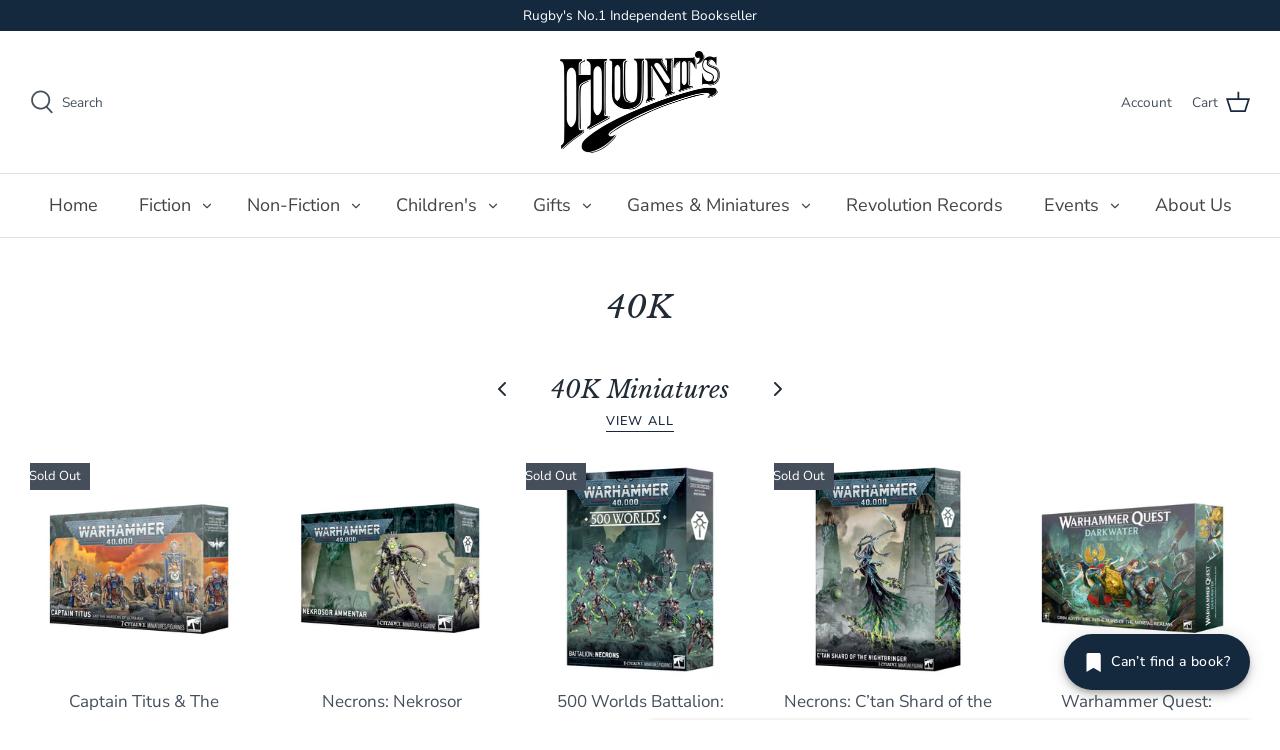

--- FILE ---
content_type: text/html; charset=utf-8
request_url: https://huntsbookshop.com/collections/40k-1
body_size: 41489
content:
<!DOCTYPE html>
<html class="no-js" lang="en">
<head>
  <!-- Symmetry 4.11.7 -->

  <link rel="preload" href="//huntsbookshop.com/cdn/shop/t/2/assets/styles.css?v=60476026772647698721764956517" as="style">
  <meta charset="utf-8" />
<meta name="viewport" content="width=device-width,initial-scale=1.0" />
<meta http-equiv="X-UA-Compatible" content="IE=edge">

<link rel="preconnect" href="https://cdn.shopify.com" crossorigin>
<link rel="preconnect" href="https://fonts.shopify.com" crossorigin>
<link rel="preconnect" href="https://monorail-edge.shopifysvc.com"><link rel="preload" as="font" href="//huntsbookshop.com/cdn/fonts/libre_baskerville/librebaskerville_i4.9b1c62038123f2ff89e0d72891fc2421add48a40.woff2" type="font/woff2" crossorigin>
<link rel="preload" as="font" href="//huntsbookshop.com/cdn/fonts/nunito_sans/nunitosans_n4.0276fe080df0ca4e6a22d9cb55aed3ed5ba6b1da.woff2" type="font/woff2" crossorigin>
<link rel="preload" as="font" href="//huntsbookshop.com/cdn/fonts/nunito_sans/nunitosans_n4.0276fe080df0ca4e6a22d9cb55aed3ed5ba6b1da.woff2" type="font/woff2" crossorigin>
<link rel="preload" as="font" href="//huntsbookshop.com/cdn/fonts/nunito_sans/nunitosans_n4.0276fe080df0ca4e6a22d9cb55aed3ed5ba6b1da.woff2" type="font/woff2" crossorigin><link rel="preload" as="font" href="//huntsbookshop.com/cdn/fonts/nunito_sans/nunitosans_n7.25d963ed46da26098ebeab731e90d8802d989fa5.woff2" type="font/woff2" crossorigin><link rel="preload" as="font" href="//huntsbookshop.com/cdn/fonts/nunito_sans/nunitosans_i4.6e408730afac1484cf297c30b0e67c86d17fc586.woff2" type="font/woff2" crossorigin><link rel="preload" as="font" href="//huntsbookshop.com/cdn/fonts/nunito_sans/nunitosans_i7.8c1124729eec046a321e2424b2acf328c2c12139.woff2" type="font/woff2" crossorigin><link rel="preload" href="//huntsbookshop.com/cdn/shop/t/2/assets/vendor.js?v=105202062377205878661612441697" as="script">
<link rel="preload" href="//huntsbookshop.com/cdn/shop/t/2/assets/theme.js?v=70400929357126601721748705849" as="script"><link rel="canonical" href="https://huntsbookshop.com/collections/40k-1" /><link rel="shortcut icon" href="//huntsbookshop.com/cdn/shop/files/favicon.png?v=1613580471" type="image/png" />
  <meta name="theme-color" content="#212b36">

  <title>
    40K &ndash; Hunt&#39;s Bookshop
  </title>

  


<meta property="og:site_name" content="Hunt&#39;s Bookshop">
<meta property="og:url" content="https://huntsbookshop.com/collections/40k-1">
<meta property="og:title" content="40K">
<meta property="og:type" content="product.group">
<meta property="og:description" content="Hunt's Bookshop is a well established, traditional, family run bookshop of 22 years. Rugby's only independent bookshop is located on the High Street within the shadows of the famous Rugby School of 'Tom Browns' School Days fame and many well known authors & poets. ">

<meta property="og:image" content="http://huntsbookshop.com/cdn/shop/files/Hunts_main_logo_no_text_1200x1200.png?v=1613580338">
    <meta property="og:image:width" content="1200">
    <meta property="og:image:height" content="628">
<meta property="og:image:secure_url" content="https://huntsbookshop.com/cdn/shop/files/Hunts_main_logo_no_text_1200x1200.png?v=1613580338">


  <meta name="twitter:site" content="@bookshophunts">

<meta name="twitter:card" content="summary_large_image">
<meta name="twitter:title" content="40K">
<meta name="twitter:description" content="Hunt's Bookshop is a well established, traditional, family run bookshop of 22 years. Rugby's only independent bookshop is located on the High Street within the shadows of the famous Rugby School of 'Tom Browns' School Days fame and many well known authors & poets. ">


  <link href="//huntsbookshop.com/cdn/shop/t/2/assets/styles.css?v=60476026772647698721764956517" rel="stylesheet" type="text/css" media="all" />
  <link href="//huntsbookshop.com/cdn/shop/t/2/assets/theme-custom.css?v=14627429777761640861748703512" rel="stylesheet" type="text/css" media="all" />

  <script>
    window.theme = window.theme || {};
    theme.money_format = "£{{amount}}";
    theme.strings = {
      previous: "Previous",
      next: "Next",
      addressError: "Error looking up that address",
      addressNoResults: "No results for that address",
      addressQueryLimit: "You have exceeded the Google API usage limit. Consider upgrading to a \u003ca href=\"https:\/\/developers.google.com\/maps\/premium\/usage-limits\"\u003ePremium Plan\u003c\/a\u003e.",
      authError: "There was a problem authenticating your Google Maps API Key.",
      icon_labels_left: "Left",
      icon_labels_right: "Right",
      icon_labels_down: "Down",
      icon_labels_close: "Close",
      cart_terms_confirmation: "You must agree to the terms and conditions before continuing.",
      products_listing_from: "From",
      layout_live_search_see_all: "See all results",
      products_product_add_to_cart: "Add to Cart",
      products_variant_no_stock: "Sold out",
      products_variant_non_existent: "Unavailable",
      onlyXLeft: "[[ quantity ]] in stock",
      products_product_unit_price_separator: " \/ ",
      general_navigation_menu_toggle_aria_label: "Toggle menu",
      products_added_notification_title: "Just added",
      products_added_notification_item: "Item",
      products_added_notification_unit_price: "Item price",
      products_added_notification_quantity: "Qty",
      products_added_notification_total_price: "Total price",
      products_added_notification_shipping_note: "Excl. shipping",
      products_added_notification_keep_shopping: "Keep Shopping",
      products_added_notification_cart: "Cart",
      products_product_adding_to_cart: "Adding",
      products_product_added_to_cart: "Added to cart",
      products_added_notification_subtotal: "Subtotal",
      products_labels_sold_out: "Sold Out",
      products_labels_sale: "Sale",
      general_quick_search_pages: "Pages",
      general_quick_search_no_results: "Sorry, we couldn\u0026#39;t find any results"
    };
    theme.routes = {
      search_url: '/search',
      cart_url: '/cart',
      cart_add_url: '/cart/add',
      cart_change_url: '/cart/change'
    };
    theme.settings = {
      cart_type: "drawer",
      prod_thumb_detail_show: false,
      show_size_chart: false
    };
    document.documentElement.className = document.documentElement.className.replace('no-js', '');
  </script>

  <script>window.performance && window.performance.mark && window.performance.mark('shopify.content_for_header.start');</script><meta id="shopify-digital-wallet" name="shopify-digital-wallet" content="/51486359739/digital_wallets/dialog">
<meta name="shopify-checkout-api-token" content="4d95fd4f16a76da1329ae96a57f50db2">
<meta id="in-context-paypal-metadata" data-shop-id="51486359739" data-venmo-supported="false" data-environment="production" data-locale="en_US" data-paypal-v4="true" data-currency="GBP">
<link rel="alternate" type="application/atom+xml" title="Feed" href="/collections/40k-1.atom" />
<link rel="alternate" type="application/json+oembed" href="https://huntsbookshop.com/collections/40k-1.oembed">
<script async="async" src="/checkouts/internal/preloads.js?locale=en-GB"></script>
<link rel="preconnect" href="https://shop.app" crossorigin="anonymous">
<script async="async" src="https://shop.app/checkouts/internal/preloads.js?locale=en-GB&shop_id=51486359739" crossorigin="anonymous"></script>
<script id="apple-pay-shop-capabilities" type="application/json">{"shopId":51486359739,"countryCode":"GB","currencyCode":"GBP","merchantCapabilities":["supports3DS"],"merchantId":"gid:\/\/shopify\/Shop\/51486359739","merchantName":"Hunt's Bookshop","requiredBillingContactFields":["postalAddress","email"],"requiredShippingContactFields":["postalAddress","email"],"shippingType":"shipping","supportedNetworks":["visa","maestro","masterCard","amex","discover","elo"],"total":{"type":"pending","label":"Hunt's Bookshop","amount":"1.00"},"shopifyPaymentsEnabled":true,"supportsSubscriptions":true}</script>
<script id="shopify-features" type="application/json">{"accessToken":"4d95fd4f16a76da1329ae96a57f50db2","betas":["rich-media-storefront-analytics"],"domain":"huntsbookshop.com","predictiveSearch":true,"shopId":51486359739,"locale":"en"}</script>
<script>var Shopify = Shopify || {};
Shopify.shop = "huntsbookshop.myshopify.com";
Shopify.locale = "en";
Shopify.currency = {"active":"GBP","rate":"1.0"};
Shopify.country = "GB";
Shopify.theme = {"name":"Symmetry","id":119296819387,"schema_name":"Symmetry","schema_version":"4.11.7","theme_store_id":568,"role":"main"};
Shopify.theme.handle = "null";
Shopify.theme.style = {"id":null,"handle":null};
Shopify.cdnHost = "huntsbookshop.com/cdn";
Shopify.routes = Shopify.routes || {};
Shopify.routes.root = "/";</script>
<script type="module">!function(o){(o.Shopify=o.Shopify||{}).modules=!0}(window);</script>
<script>!function(o){function n(){var o=[];function n(){o.push(Array.prototype.slice.apply(arguments))}return n.q=o,n}var t=o.Shopify=o.Shopify||{};t.loadFeatures=n(),t.autoloadFeatures=n()}(window);</script>
<script>
  window.ShopifyPay = window.ShopifyPay || {};
  window.ShopifyPay.apiHost = "shop.app\/pay";
  window.ShopifyPay.redirectState = null;
</script>
<script id="shop-js-analytics" type="application/json">{"pageType":"collection"}</script>
<script defer="defer" async type="module" src="//huntsbookshop.com/cdn/shopifycloud/shop-js/modules/v2/client.init-shop-cart-sync_BN7fPSNr.en.esm.js"></script>
<script defer="defer" async type="module" src="//huntsbookshop.com/cdn/shopifycloud/shop-js/modules/v2/chunk.common_Cbph3Kss.esm.js"></script>
<script defer="defer" async type="module" src="//huntsbookshop.com/cdn/shopifycloud/shop-js/modules/v2/chunk.modal_DKumMAJ1.esm.js"></script>
<script type="module">
  await import("//huntsbookshop.com/cdn/shopifycloud/shop-js/modules/v2/client.init-shop-cart-sync_BN7fPSNr.en.esm.js");
await import("//huntsbookshop.com/cdn/shopifycloud/shop-js/modules/v2/chunk.common_Cbph3Kss.esm.js");
await import("//huntsbookshop.com/cdn/shopifycloud/shop-js/modules/v2/chunk.modal_DKumMAJ1.esm.js");

  window.Shopify.SignInWithShop?.initShopCartSync?.({"fedCMEnabled":true,"windoidEnabled":true});

</script>
<script>
  window.Shopify = window.Shopify || {};
  if (!window.Shopify.featureAssets) window.Shopify.featureAssets = {};
  window.Shopify.featureAssets['shop-js'] = {"shop-cart-sync":["modules/v2/client.shop-cart-sync_CJVUk8Jm.en.esm.js","modules/v2/chunk.common_Cbph3Kss.esm.js","modules/v2/chunk.modal_DKumMAJ1.esm.js"],"init-fed-cm":["modules/v2/client.init-fed-cm_7Fvt41F4.en.esm.js","modules/v2/chunk.common_Cbph3Kss.esm.js","modules/v2/chunk.modal_DKumMAJ1.esm.js"],"init-shop-email-lookup-coordinator":["modules/v2/client.init-shop-email-lookup-coordinator_Cc088_bR.en.esm.js","modules/v2/chunk.common_Cbph3Kss.esm.js","modules/v2/chunk.modal_DKumMAJ1.esm.js"],"init-windoid":["modules/v2/client.init-windoid_hPopwJRj.en.esm.js","modules/v2/chunk.common_Cbph3Kss.esm.js","modules/v2/chunk.modal_DKumMAJ1.esm.js"],"shop-button":["modules/v2/client.shop-button_B0jaPSNF.en.esm.js","modules/v2/chunk.common_Cbph3Kss.esm.js","modules/v2/chunk.modal_DKumMAJ1.esm.js"],"shop-cash-offers":["modules/v2/client.shop-cash-offers_DPIskqss.en.esm.js","modules/v2/chunk.common_Cbph3Kss.esm.js","modules/v2/chunk.modal_DKumMAJ1.esm.js"],"shop-toast-manager":["modules/v2/client.shop-toast-manager_CK7RT69O.en.esm.js","modules/v2/chunk.common_Cbph3Kss.esm.js","modules/v2/chunk.modal_DKumMAJ1.esm.js"],"init-shop-cart-sync":["modules/v2/client.init-shop-cart-sync_BN7fPSNr.en.esm.js","modules/v2/chunk.common_Cbph3Kss.esm.js","modules/v2/chunk.modal_DKumMAJ1.esm.js"],"init-customer-accounts-sign-up":["modules/v2/client.init-customer-accounts-sign-up_CfPf4CXf.en.esm.js","modules/v2/client.shop-login-button_DeIztwXF.en.esm.js","modules/v2/chunk.common_Cbph3Kss.esm.js","modules/v2/chunk.modal_DKumMAJ1.esm.js"],"pay-button":["modules/v2/client.pay-button_CgIwFSYN.en.esm.js","modules/v2/chunk.common_Cbph3Kss.esm.js","modules/v2/chunk.modal_DKumMAJ1.esm.js"],"init-customer-accounts":["modules/v2/client.init-customer-accounts_DQ3x16JI.en.esm.js","modules/v2/client.shop-login-button_DeIztwXF.en.esm.js","modules/v2/chunk.common_Cbph3Kss.esm.js","modules/v2/chunk.modal_DKumMAJ1.esm.js"],"avatar":["modules/v2/client.avatar_BTnouDA3.en.esm.js"],"init-shop-for-new-customer-accounts":["modules/v2/client.init-shop-for-new-customer-accounts_CsZy_esa.en.esm.js","modules/v2/client.shop-login-button_DeIztwXF.en.esm.js","modules/v2/chunk.common_Cbph3Kss.esm.js","modules/v2/chunk.modal_DKumMAJ1.esm.js"],"shop-follow-button":["modules/v2/client.shop-follow-button_BRMJjgGd.en.esm.js","modules/v2/chunk.common_Cbph3Kss.esm.js","modules/v2/chunk.modal_DKumMAJ1.esm.js"],"checkout-modal":["modules/v2/client.checkout-modal_B9Drz_yf.en.esm.js","modules/v2/chunk.common_Cbph3Kss.esm.js","modules/v2/chunk.modal_DKumMAJ1.esm.js"],"shop-login-button":["modules/v2/client.shop-login-button_DeIztwXF.en.esm.js","modules/v2/chunk.common_Cbph3Kss.esm.js","modules/v2/chunk.modal_DKumMAJ1.esm.js"],"lead-capture":["modules/v2/client.lead-capture_DXYzFM3R.en.esm.js","modules/v2/chunk.common_Cbph3Kss.esm.js","modules/v2/chunk.modal_DKumMAJ1.esm.js"],"shop-login":["modules/v2/client.shop-login_CA5pJqmO.en.esm.js","modules/v2/chunk.common_Cbph3Kss.esm.js","modules/v2/chunk.modal_DKumMAJ1.esm.js"],"payment-terms":["modules/v2/client.payment-terms_BxzfvcZJ.en.esm.js","modules/v2/chunk.common_Cbph3Kss.esm.js","modules/v2/chunk.modal_DKumMAJ1.esm.js"]};
</script>
<script>(function() {
  var isLoaded = false;
  function asyncLoad() {
    if (isLoaded) return;
    isLoaded = true;
    var urls = ["https:\/\/cdn.shopify.com\/s\/files\/1\/0514\/8635\/9739\/t\/2\/assets\/globo.formbuilder.init.js?v=1616661918\u0026shop=huntsbookshop.myshopify.com","https:\/\/cdn.shopify.com\/s\/files\/1\/0514\/8635\/9739\/t\/2\/assets\/globo.options.init.js?v=1625038987\u0026shop=huntsbookshop.myshopify.com"];
    for (var i = 0; i < urls.length; i++) {
      var s = document.createElement('script');
      s.type = 'text/javascript';
      s.async = true;
      s.src = urls[i];
      var x = document.getElementsByTagName('script')[0];
      x.parentNode.insertBefore(s, x);
    }
  };
  if(window.attachEvent) {
    window.attachEvent('onload', asyncLoad);
  } else {
    window.addEventListener('load', asyncLoad, false);
  }
})();</script>
<script id="__st">var __st={"a":51486359739,"offset":0,"reqid":"52847223-1343-4f79-a3ef-b9a1159f2453-1769912135","pageurl":"huntsbookshop.com\/collections\/40k-1","u":"6789c688f0ce","p":"collection","rtyp":"collection","rid":271350169787};</script>
<script>window.ShopifyPaypalV4VisibilityTracking = true;</script>
<script id="captcha-bootstrap">!function(){'use strict';const t='contact',e='account',n='new_comment',o=[[t,t],['blogs',n],['comments',n],[t,'customer']],c=[[e,'customer_login'],[e,'guest_login'],[e,'recover_customer_password'],[e,'create_customer']],r=t=>t.map((([t,e])=>`form[action*='/${t}']:not([data-nocaptcha='true']) input[name='form_type'][value='${e}']`)).join(','),a=t=>()=>t?[...document.querySelectorAll(t)].map((t=>t.form)):[];function s(){const t=[...o],e=r(t);return a(e)}const i='password',u='form_key',d=['recaptcha-v3-token','g-recaptcha-response','h-captcha-response',i],f=()=>{try{return window.sessionStorage}catch{return}},m='__shopify_v',_=t=>t.elements[u];function p(t,e,n=!1){try{const o=window.sessionStorage,c=JSON.parse(o.getItem(e)),{data:r}=function(t){const{data:e,action:n}=t;return t[m]||n?{data:e,action:n}:{data:t,action:n}}(c);for(const[e,n]of Object.entries(r))t.elements[e]&&(t.elements[e].value=n);n&&o.removeItem(e)}catch(o){console.error('form repopulation failed',{error:o})}}const l='form_type',E='cptcha';function T(t){t.dataset[E]=!0}const w=window,h=w.document,L='Shopify',v='ce_forms',y='captcha';let A=!1;((t,e)=>{const n=(g='f06e6c50-85a8-45c8-87d0-21a2b65856fe',I='https://cdn.shopify.com/shopifycloud/storefront-forms-hcaptcha/ce_storefront_forms_captcha_hcaptcha.v1.5.2.iife.js',D={infoText:'Protected by hCaptcha',privacyText:'Privacy',termsText:'Terms'},(t,e,n)=>{const o=w[L][v],c=o.bindForm;if(c)return c(t,g,e,D).then(n);var r;o.q.push([[t,g,e,D],n]),r=I,A||(h.body.append(Object.assign(h.createElement('script'),{id:'captcha-provider',async:!0,src:r})),A=!0)});var g,I,D;w[L]=w[L]||{},w[L][v]=w[L][v]||{},w[L][v].q=[],w[L][y]=w[L][y]||{},w[L][y].protect=function(t,e){n(t,void 0,e),T(t)},Object.freeze(w[L][y]),function(t,e,n,w,h,L){const[v,y,A,g]=function(t,e,n){const i=e?o:[],u=t?c:[],d=[...i,...u],f=r(d),m=r(i),_=r(d.filter((([t,e])=>n.includes(e))));return[a(f),a(m),a(_),s()]}(w,h,L),I=t=>{const e=t.target;return e instanceof HTMLFormElement?e:e&&e.form},D=t=>v().includes(t);t.addEventListener('submit',(t=>{const e=I(t);if(!e)return;const n=D(e)&&!e.dataset.hcaptchaBound&&!e.dataset.recaptchaBound,o=_(e),c=g().includes(e)&&(!o||!o.value);(n||c)&&t.preventDefault(),c&&!n&&(function(t){try{if(!f())return;!function(t){const e=f();if(!e)return;const n=_(t);if(!n)return;const o=n.value;o&&e.removeItem(o)}(t);const e=Array.from(Array(32),(()=>Math.random().toString(36)[2])).join('');!function(t,e){_(t)||t.append(Object.assign(document.createElement('input'),{type:'hidden',name:u})),t.elements[u].value=e}(t,e),function(t,e){const n=f();if(!n)return;const o=[...t.querySelectorAll(`input[type='${i}']`)].map((({name:t})=>t)),c=[...d,...o],r={};for(const[a,s]of new FormData(t).entries())c.includes(a)||(r[a]=s);n.setItem(e,JSON.stringify({[m]:1,action:t.action,data:r}))}(t,e)}catch(e){console.error('failed to persist form',e)}}(e),e.submit())}));const S=(t,e)=>{t&&!t.dataset[E]&&(n(t,e.some((e=>e===t))),T(t))};for(const o of['focusin','change'])t.addEventListener(o,(t=>{const e=I(t);D(e)&&S(e,y())}));const B=e.get('form_key'),M=e.get(l),P=B&&M;t.addEventListener('DOMContentLoaded',(()=>{const t=y();if(P)for(const e of t)e.elements[l].value===M&&p(e,B);[...new Set([...A(),...v().filter((t=>'true'===t.dataset.shopifyCaptcha))])].forEach((e=>S(e,t)))}))}(h,new URLSearchParams(w.location.search),n,t,e,['guest_login'])})(!0,!0)}();</script>
<script integrity="sha256-4kQ18oKyAcykRKYeNunJcIwy7WH5gtpwJnB7kiuLZ1E=" data-source-attribution="shopify.loadfeatures" defer="defer" src="//huntsbookshop.com/cdn/shopifycloud/storefront/assets/storefront/load_feature-a0a9edcb.js" crossorigin="anonymous"></script>
<script crossorigin="anonymous" defer="defer" src="//huntsbookshop.com/cdn/shopifycloud/storefront/assets/shopify_pay/storefront-65b4c6d7.js?v=20250812"></script>
<script data-source-attribution="shopify.dynamic_checkout.dynamic.init">var Shopify=Shopify||{};Shopify.PaymentButton=Shopify.PaymentButton||{isStorefrontPortableWallets:!0,init:function(){window.Shopify.PaymentButton.init=function(){};var t=document.createElement("script");t.src="https://huntsbookshop.com/cdn/shopifycloud/portable-wallets/latest/portable-wallets.en.js",t.type="module",document.head.appendChild(t)}};
</script>
<script data-source-attribution="shopify.dynamic_checkout.buyer_consent">
  function portableWalletsHideBuyerConsent(e){var t=document.getElementById("shopify-buyer-consent"),n=document.getElementById("shopify-subscription-policy-button");t&&n&&(t.classList.add("hidden"),t.setAttribute("aria-hidden","true"),n.removeEventListener("click",e))}function portableWalletsShowBuyerConsent(e){var t=document.getElementById("shopify-buyer-consent"),n=document.getElementById("shopify-subscription-policy-button");t&&n&&(t.classList.remove("hidden"),t.removeAttribute("aria-hidden"),n.addEventListener("click",e))}window.Shopify?.PaymentButton&&(window.Shopify.PaymentButton.hideBuyerConsent=portableWalletsHideBuyerConsent,window.Shopify.PaymentButton.showBuyerConsent=portableWalletsShowBuyerConsent);
</script>
<script data-source-attribution="shopify.dynamic_checkout.cart.bootstrap">document.addEventListener("DOMContentLoaded",(function(){function t(){return document.querySelector("shopify-accelerated-checkout-cart, shopify-accelerated-checkout")}if(t())Shopify.PaymentButton.init();else{new MutationObserver((function(e,n){t()&&(Shopify.PaymentButton.init(),n.disconnect())})).observe(document.body,{childList:!0,subtree:!0})}}));
</script>
<link id="shopify-accelerated-checkout-styles" rel="stylesheet" media="screen" href="https://huntsbookshop.com/cdn/shopifycloud/portable-wallets/latest/accelerated-checkout-backwards-compat.css" crossorigin="anonymous">
<style id="shopify-accelerated-checkout-cart">
        #shopify-buyer-consent {
  margin-top: 1em;
  display: inline-block;
  width: 100%;
}

#shopify-buyer-consent.hidden {
  display: none;
}

#shopify-subscription-policy-button {
  background: none;
  border: none;
  padding: 0;
  text-decoration: underline;
  font-size: inherit;
  cursor: pointer;
}

#shopify-subscription-policy-button::before {
  box-shadow: none;
}

      </style>

<script>window.performance && window.performance.mark && window.performance.mark('shopify.content_for_header.end');</script>





<script>
	var Globo = Globo || {};
    var globoFormbuilderRecaptchaInit = function(){};
    Globo.FormBuilder = Globo.FormBuilder || {};
    Globo.FormBuilder.url = "https://form.globosoftware.net";
    Globo.FormBuilder.shop = {
        settings : {
            reCaptcha : {
                siteKey : ''
            },
            hideWaterMark : false
        },
        pricing:{
            features:{
                fileUpload : 2,
                removeCopyright : false
            }
        }
    };
    Globo.FormBuilder.forms = [];

    
    Globo.FormBuilder.page = {
        title : document.title,
        href : window.location.href
    };
    Globo.FormBuilder.assetFormUrls = [];
            Globo.FormBuilder.assetFormUrls[34695] = "//huntsbookshop.com/cdn/shop/t/2/assets/globo.formbuilder.data.34695.js?v=79626408486430243031616661906";
        
</script>

<link rel="preload" href="//huntsbookshop.com/cdn/shop/t/2/assets/globo.formbuilder.css?v=56100010989005119371616661917" as="style" onload="this.onload=null;this.rel='stylesheet'">
<noscript><link rel="stylesheet" href="//huntsbookshop.com/cdn/shop/t/2/assets/globo.formbuilder.css?v=56100010989005119371616661917"></noscript>


<script>
    Globo.FormBuilder.__webpack_public_path__ = "//huntsbookshop.com/cdn/shop/t/2/assets/"
</script>
<script src="//huntsbookshop.com/cdn/shop/t/2/assets/globo.formbuilder.index.js?v=104759081911158387851642058059" defer></script>

<!-- BEGIN app block: shopify://apps/klaviyo-email-marketing-sms/blocks/klaviyo-onsite-embed/2632fe16-c075-4321-a88b-50b567f42507 -->












  <script async src="https://static.klaviyo.com/onsite/js/V7wwkw/klaviyo.js?company_id=V7wwkw"></script>
  <script>!function(){if(!window.klaviyo){window._klOnsite=window._klOnsite||[];try{window.klaviyo=new Proxy({},{get:function(n,i){return"push"===i?function(){var n;(n=window._klOnsite).push.apply(n,arguments)}:function(){for(var n=arguments.length,o=new Array(n),w=0;w<n;w++)o[w]=arguments[w];var t="function"==typeof o[o.length-1]?o.pop():void 0,e=new Promise((function(n){window._klOnsite.push([i].concat(o,[function(i){t&&t(i),n(i)}]))}));return e}}})}catch(n){window.klaviyo=window.klaviyo||[],window.klaviyo.push=function(){var n;(n=window._klOnsite).push.apply(n,arguments)}}}}();</script>

  




  <script>
    window.klaviyoReviewsProductDesignMode = false
  </script>







<!-- END app block --><script src="https://cdn.shopify.com/extensions/019b92df-1966-750c-943d-a8ced4b05ac2/option-cli3-369/assets/gpomain.js" type="text/javascript" defer="defer"></script>
<link href="https://monorail-edge.shopifysvc.com" rel="dns-prefetch">
<script>(function(){if ("sendBeacon" in navigator && "performance" in window) {try {var session_token_from_headers = performance.getEntriesByType('navigation')[0].serverTiming.find(x => x.name == '_s').description;} catch {var session_token_from_headers = undefined;}var session_cookie_matches = document.cookie.match(/_shopify_s=([^;]*)/);var session_token_from_cookie = session_cookie_matches && session_cookie_matches.length === 2 ? session_cookie_matches[1] : "";var session_token = session_token_from_headers || session_token_from_cookie || "";function handle_abandonment_event(e) {var entries = performance.getEntries().filter(function(entry) {return /monorail-edge.shopifysvc.com/.test(entry.name);});if (!window.abandonment_tracked && entries.length === 0) {window.abandonment_tracked = true;var currentMs = Date.now();var navigation_start = performance.timing.navigationStart;var payload = {shop_id: 51486359739,url: window.location.href,navigation_start,duration: currentMs - navigation_start,session_token,page_type: "collection"};window.navigator.sendBeacon("https://monorail-edge.shopifysvc.com/v1/produce", JSON.stringify({schema_id: "online_store_buyer_site_abandonment/1.1",payload: payload,metadata: {event_created_at_ms: currentMs,event_sent_at_ms: currentMs}}));}}window.addEventListener('pagehide', handle_abandonment_event);}}());</script>
<script id="web-pixels-manager-setup">(function e(e,d,r,n,o){if(void 0===o&&(o={}),!Boolean(null===(a=null===(i=window.Shopify)||void 0===i?void 0:i.analytics)||void 0===a?void 0:a.replayQueue)){var i,a;window.Shopify=window.Shopify||{};var t=window.Shopify;t.analytics=t.analytics||{};var s=t.analytics;s.replayQueue=[],s.publish=function(e,d,r){return s.replayQueue.push([e,d,r]),!0};try{self.performance.mark("wpm:start")}catch(e){}var l=function(){var e={modern:/Edge?\/(1{2}[4-9]|1[2-9]\d|[2-9]\d{2}|\d{4,})\.\d+(\.\d+|)|Firefox\/(1{2}[4-9]|1[2-9]\d|[2-9]\d{2}|\d{4,})\.\d+(\.\d+|)|Chrom(ium|e)\/(9{2}|\d{3,})\.\d+(\.\d+|)|(Maci|X1{2}).+ Version\/(15\.\d+|(1[6-9]|[2-9]\d|\d{3,})\.\d+)([,.]\d+|)( \(\w+\)|)( Mobile\/\w+|) Safari\/|Chrome.+OPR\/(9{2}|\d{3,})\.\d+\.\d+|(CPU[ +]OS|iPhone[ +]OS|CPU[ +]iPhone|CPU IPhone OS|CPU iPad OS)[ +]+(15[._]\d+|(1[6-9]|[2-9]\d|\d{3,})[._]\d+)([._]\d+|)|Android:?[ /-](13[3-9]|1[4-9]\d|[2-9]\d{2}|\d{4,})(\.\d+|)(\.\d+|)|Android.+Firefox\/(13[5-9]|1[4-9]\d|[2-9]\d{2}|\d{4,})\.\d+(\.\d+|)|Android.+Chrom(ium|e)\/(13[3-9]|1[4-9]\d|[2-9]\d{2}|\d{4,})\.\d+(\.\d+|)|SamsungBrowser\/([2-9]\d|\d{3,})\.\d+/,legacy:/Edge?\/(1[6-9]|[2-9]\d|\d{3,})\.\d+(\.\d+|)|Firefox\/(5[4-9]|[6-9]\d|\d{3,})\.\d+(\.\d+|)|Chrom(ium|e)\/(5[1-9]|[6-9]\d|\d{3,})\.\d+(\.\d+|)([\d.]+$|.*Safari\/(?![\d.]+ Edge\/[\d.]+$))|(Maci|X1{2}).+ Version\/(10\.\d+|(1[1-9]|[2-9]\d|\d{3,})\.\d+)([,.]\d+|)( \(\w+\)|)( Mobile\/\w+|) Safari\/|Chrome.+OPR\/(3[89]|[4-9]\d|\d{3,})\.\d+\.\d+|(CPU[ +]OS|iPhone[ +]OS|CPU[ +]iPhone|CPU IPhone OS|CPU iPad OS)[ +]+(10[._]\d+|(1[1-9]|[2-9]\d|\d{3,})[._]\d+)([._]\d+|)|Android:?[ /-](13[3-9]|1[4-9]\d|[2-9]\d{2}|\d{4,})(\.\d+|)(\.\d+|)|Mobile Safari.+OPR\/([89]\d|\d{3,})\.\d+\.\d+|Android.+Firefox\/(13[5-9]|1[4-9]\d|[2-9]\d{2}|\d{4,})\.\d+(\.\d+|)|Android.+Chrom(ium|e)\/(13[3-9]|1[4-9]\d|[2-9]\d{2}|\d{4,})\.\d+(\.\d+|)|Android.+(UC? ?Browser|UCWEB|U3)[ /]?(15\.([5-9]|\d{2,})|(1[6-9]|[2-9]\d|\d{3,})\.\d+)\.\d+|SamsungBrowser\/(5\.\d+|([6-9]|\d{2,})\.\d+)|Android.+MQ{2}Browser\/(14(\.(9|\d{2,})|)|(1[5-9]|[2-9]\d|\d{3,})(\.\d+|))(\.\d+|)|K[Aa][Ii]OS\/(3\.\d+|([4-9]|\d{2,})\.\d+)(\.\d+|)/},d=e.modern,r=e.legacy,n=navigator.userAgent;return n.match(d)?"modern":n.match(r)?"legacy":"unknown"}(),u="modern"===l?"modern":"legacy",c=(null!=n?n:{modern:"",legacy:""})[u],f=function(e){return[e.baseUrl,"/wpm","/b",e.hashVersion,"modern"===e.buildTarget?"m":"l",".js"].join("")}({baseUrl:d,hashVersion:r,buildTarget:u}),m=function(e){var d=e.version,r=e.bundleTarget,n=e.surface,o=e.pageUrl,i=e.monorailEndpoint;return{emit:function(e){var a=e.status,t=e.errorMsg,s=(new Date).getTime(),l=JSON.stringify({metadata:{event_sent_at_ms:s},events:[{schema_id:"web_pixels_manager_load/3.1",payload:{version:d,bundle_target:r,page_url:o,status:a,surface:n,error_msg:t},metadata:{event_created_at_ms:s}}]});if(!i)return console&&console.warn&&console.warn("[Web Pixels Manager] No Monorail endpoint provided, skipping logging."),!1;try{return self.navigator.sendBeacon.bind(self.navigator)(i,l)}catch(e){}var u=new XMLHttpRequest;try{return u.open("POST",i,!0),u.setRequestHeader("Content-Type","text/plain"),u.send(l),!0}catch(e){return console&&console.warn&&console.warn("[Web Pixels Manager] Got an unhandled error while logging to Monorail."),!1}}}}({version:r,bundleTarget:l,surface:e.surface,pageUrl:self.location.href,monorailEndpoint:e.monorailEndpoint});try{o.browserTarget=l,function(e){var d=e.src,r=e.async,n=void 0===r||r,o=e.onload,i=e.onerror,a=e.sri,t=e.scriptDataAttributes,s=void 0===t?{}:t,l=document.createElement("script"),u=document.querySelector("head"),c=document.querySelector("body");if(l.async=n,l.src=d,a&&(l.integrity=a,l.crossOrigin="anonymous"),s)for(var f in s)if(Object.prototype.hasOwnProperty.call(s,f))try{l.dataset[f]=s[f]}catch(e){}if(o&&l.addEventListener("load",o),i&&l.addEventListener("error",i),u)u.appendChild(l);else{if(!c)throw new Error("Did not find a head or body element to append the script");c.appendChild(l)}}({src:f,async:!0,onload:function(){if(!function(){var e,d;return Boolean(null===(d=null===(e=window.Shopify)||void 0===e?void 0:e.analytics)||void 0===d?void 0:d.initialized)}()){var d=window.webPixelsManager.init(e)||void 0;if(d){var r=window.Shopify.analytics;r.replayQueue.forEach((function(e){var r=e[0],n=e[1],o=e[2];d.publishCustomEvent(r,n,o)})),r.replayQueue=[],r.publish=d.publishCustomEvent,r.visitor=d.visitor,r.initialized=!0}}},onerror:function(){return m.emit({status:"failed",errorMsg:"".concat(f," has failed to load")})},sri:function(e){var d=/^sha384-[A-Za-z0-9+/=]+$/;return"string"==typeof e&&d.test(e)}(c)?c:"",scriptDataAttributes:o}),m.emit({status:"loading"})}catch(e){m.emit({status:"failed",errorMsg:(null==e?void 0:e.message)||"Unknown error"})}}})({shopId: 51486359739,storefrontBaseUrl: "https://huntsbookshop.com",extensionsBaseUrl: "https://extensions.shopifycdn.com/cdn/shopifycloud/web-pixels-manager",monorailEndpoint: "https://monorail-edge.shopifysvc.com/unstable/produce_batch",surface: "storefront-renderer",enabledBetaFlags: ["2dca8a86"],webPixelsConfigList: [{"id":"2332131709","configuration":"{\"accountID\":\"V7wwkw\",\"webPixelConfig\":\"eyJlbmFibGVBZGRlZFRvQ2FydEV2ZW50cyI6IHRydWV9\"}","eventPayloadVersion":"v1","runtimeContext":"STRICT","scriptVersion":"524f6c1ee37bacdca7657a665bdca589","type":"APP","apiClientId":123074,"privacyPurposes":["ANALYTICS","MARKETING"],"dataSharingAdjustments":{"protectedCustomerApprovalScopes":["read_customer_address","read_customer_email","read_customer_name","read_customer_personal_data","read_customer_phone"]}},{"id":"1933705597","configuration":"{\"pixel_id\":\"1366949253725683\",\"pixel_type\":\"facebook_pixel\"}","eventPayloadVersion":"v1","runtimeContext":"OPEN","scriptVersion":"ca16bc87fe92b6042fbaa3acc2fbdaa6","type":"APP","apiClientId":2329312,"privacyPurposes":["ANALYTICS","MARKETING","SALE_OF_DATA"],"dataSharingAdjustments":{"protectedCustomerApprovalScopes":["read_customer_address","read_customer_email","read_customer_name","read_customer_personal_data","read_customer_phone"]}},{"id":"shopify-app-pixel","configuration":"{}","eventPayloadVersion":"v1","runtimeContext":"STRICT","scriptVersion":"0450","apiClientId":"shopify-pixel","type":"APP","privacyPurposes":["ANALYTICS","MARKETING"]},{"id":"shopify-custom-pixel","eventPayloadVersion":"v1","runtimeContext":"LAX","scriptVersion":"0450","apiClientId":"shopify-pixel","type":"CUSTOM","privacyPurposes":["ANALYTICS","MARKETING"]}],isMerchantRequest: false,initData: {"shop":{"name":"Hunt's Bookshop","paymentSettings":{"currencyCode":"GBP"},"myshopifyDomain":"huntsbookshop.myshopify.com","countryCode":"GB","storefrontUrl":"https:\/\/huntsbookshop.com"},"customer":null,"cart":null,"checkout":null,"productVariants":[],"purchasingCompany":null},},"https://huntsbookshop.com/cdn","1d2a099fw23dfb22ep557258f5m7a2edbae",{"modern":"","legacy":""},{"shopId":"51486359739","storefrontBaseUrl":"https:\/\/huntsbookshop.com","extensionBaseUrl":"https:\/\/extensions.shopifycdn.com\/cdn\/shopifycloud\/web-pixels-manager","surface":"storefront-renderer","enabledBetaFlags":"[\"2dca8a86\"]","isMerchantRequest":"false","hashVersion":"1d2a099fw23dfb22ep557258f5m7a2edbae","publish":"custom","events":"[[\"page_viewed\",{}],[\"collection_viewed\",{\"collection\":{\"id\":\"271350169787\",\"title\":\"40K\",\"productVariants\":[{\"price\":{\"amount\":124.0,\"currencyCode\":\"GBP\"},\"product\":{\"title\":\"Emperor's Children: Lord of Excess\",\"vendor\":\"Hunt's Bookshop\",\"id\":\"15784233304445\",\"untranslatedTitle\":\"Emperor's Children: Lord of Excess\",\"url\":\"\/products\/emperors-children-lord-of-excess\",\"type\":\"\"},\"id\":\"57769063154045\",\"image\":{\"src\":\"\/\/huntsbookshop.com\/cdn\/shop\/files\/https___trade.games-workshop.com_assets_2026_01_99120102261_EmperorsChildrenLordsofExcessBattleforce05.jpg?v=1769768303\"},\"sku\":null,\"title\":\"Default Title\",\"untranslatedTitle\":\"Default Title\"},{\"price\":{\"amount\":124.0,\"currencyCode\":\"GBP\"},\"product\":{\"title\":\"Thousand Sons: Sekhmet Coven\",\"vendor\":\"Hunt's Bookshop\",\"id\":\"15784227635581\",\"untranslatedTitle\":\"Thousand Sons: Sekhmet Coven\",\"url\":\"\/products\/thousand-sons-sekhmet-coven\",\"type\":\"\"},\"id\":\"57769024094589\",\"image\":{\"src\":\"\/\/huntsbookshop.com\/cdn\/shop\/files\/https___trade.games-workshop.com_assets_2026_01_99120102262_ThousandSonsSekhmetCovenBattleforce07.jpg?v=1769768072\"},\"sku\":null,\"title\":\"Default Title\",\"untranslatedTitle\":\"Default Title\"},{\"price\":{\"amount\":124.0,\"currencyCode\":\"GBP\"},\"product\":{\"title\":\"Death Guard: Vile Vectorium\",\"vendor\":\"Hunt's Bookshop\",\"id\":\"15784224686461\",\"untranslatedTitle\":\"Death Guard: Vile Vectorium\",\"url\":\"\/products\/death-guard-vile-vectorium\",\"type\":\"\"},\"id\":\"57769017639293\",\"image\":{\"src\":\"\/\/huntsbookshop.com\/cdn\/shop\/files\/https___trade.games-workshop.com_assets_2026_01_99120102263_DeathGuardVileVectoriumBattleforce07.jpg?v=1769767856\"},\"sku\":null,\"title\":\"Default Title\",\"untranslatedTitle\":\"Default Title\"},{\"price\":{\"amount\":43.6,\"currencyCode\":\"GBP\"},\"product\":{\"title\":\"Warriors of Chaos: Chaos Marauder Horsemen\",\"vendor\":\"Hunt's Bookshop\",\"id\":\"15784970256765\",\"untranslatedTitle\":\"Warriors of Chaos: Chaos Marauder Horsemen\",\"url\":\"\/products\/warriors-of-chaos-chaos-marauder-horsemen\",\"type\":\"\"},\"id\":\"57773176684925\",\"image\":{\"src\":\"\/\/huntsbookshop.com\/cdn\/shop\/files\/https___trade.games-workshop.com_assets_2026_01_99122701015_WarhammertheOldWorldWarriorsOfChaosMarauderHorsemen09.jpg?v=1769796153\"},\"sku\":null,\"title\":\"Default Title\",\"untranslatedTitle\":\"Default Title\"},{\"price\":{\"amount\":24.0,\"currencyCode\":\"GBP\"},\"product\":{\"title\":\"Legiones Astartes: Breacher Squad Upgrade Set\",\"vendor\":\"Hunt's Bookshop\",\"id\":\"15784260305277\",\"untranslatedTitle\":\"Legiones Astartes: Breacher Squad Upgrade Set\",\"url\":\"\/products\/legiones-astartes-breacher-squad-upgrade-set\",\"type\":\"\"},\"id\":\"57769200517501\",\"image\":{\"src\":\"\/\/huntsbookshop.com\/cdn\/shop\/files\/https___trade.games-workshop.com_assets_2026_01_99123001073_HorusHeresyLegionesAstartesBreacherSquadUpgradeSet3.jpg?v=1769769047\"},\"sku\":null,\"title\":\"Default Title\",\"untranslatedTitle\":\"Default Title\"},{\"price\":{\"amount\":34.0,\"currencyCode\":\"GBP\"},\"product\":{\"title\":\"Legiones Astartes: Cataphractii Terminators- Power Mauls\",\"vendor\":\"Hunt's Bookshop\",\"id\":\"15784258077053\",\"untranslatedTitle\":\"Legiones Astartes: Cataphractii Terminators- Power Mauls\",\"url\":\"\/products\/legiones-astartes-cataphractii-terminators-power-mauls\",\"type\":\"\"},\"id\":\"57769181348221\",\"image\":{\"src\":\"\/\/huntsbookshop.com\/cdn\/shop\/files\/https___trade.games-workshop.com_assets_2026_01_99123001075_HorusHeresyLegionesAstartesCataphractiiTerminatorswithVolkiteChargersandPowerMauls8.jpg?v=1769768938\"},\"sku\":null,\"title\":\"Default Title\",\"untranslatedTitle\":\"Default Title\"},{\"price\":{\"amount\":34.0,\"currencyCode\":\"GBP\"},\"product\":{\"title\":\"Legiones Astartes: Cataphractii Terminators- Power Fists\",\"vendor\":\"Hunt's Bookshop\",\"id\":\"15784249950589\",\"untranslatedTitle\":\"Legiones Astartes: Cataphractii Terminators- Power Fists\",\"url\":\"\/products\/legiones-astartes-cataphractii-terminators-power-fists\",\"type\":\"\"},\"id\":\"57769147433341\",\"image\":{\"src\":\"\/\/huntsbookshop.com\/cdn\/shop\/files\/https___trade.games-workshop.com_assets_2026_01_99123001074_HorusHeresyLegionsAstartesCataphractiiTerminatorswithCombiBoltersPowerFists8.jpg?v=1769768768\"},\"sku\":null,\"title\":\"Default Title\",\"untranslatedTitle\":\"Default Title\"},{\"price\":{\"amount\":35.6,\"currencyCode\":\"GBP\"},\"product\":{\"title\":\"Horus Heresy: MIII Breacher Squad\",\"vendor\":\"Hunt's Bookshop\",\"id\":\"15784243560829\",\"untranslatedTitle\":\"Horus Heresy: MIII Breacher Squad\",\"url\":\"\/products\/horus-heresy-miii-breacher-squad\",\"type\":\"\"},\"id\":\"57769112404349\",\"image\":{\"src\":\"\/\/huntsbookshop.com\/cdn\/shop\/files\/https___trade.games-workshop.com_assets_2026_01_99123001072_HorusHeresyLegionesAstartesMkIIIBreacherSquad7.jpg?v=1769768574\"},\"sku\":null,\"title\":\"Default Title\",\"untranslatedTitle\":\"Default Title\"},{\"price\":{\"amount\":43.6,\"currencyCode\":\"GBP\"},\"product\":{\"title\":\"Warriors of Chaos: Chaos Marauders\",\"vendor\":\"Hunt's Bookshop\",\"id\":\"15784237957501\",\"untranslatedTitle\":\"Warriors of Chaos: Chaos Marauders\",\"url\":\"\/products\/warriors-of-chaos-chaos-marauders\",\"type\":\"\"},\"id\":\"57769087992189\",\"image\":{\"src\":\"\/\/huntsbookshop.com\/cdn\/shop\/files\/https___trade.games-workshop.com_assets_2026_01_99122701014_WarhammertheOldWorldWarriorsOfChaosMarauders10.jpg?v=1769768449\"},\"sku\":null,\"title\":\"Default Title\",\"untranslatedTitle\":\"Default Title\"},{\"price\":{\"amount\":124.0,\"currencyCode\":\"GBP\"},\"product\":{\"title\":\"World Eaters Battleforce: Khorne Daemonkin\",\"vendor\":\"Hunt's Bookshop\",\"id\":\"15784230453629\",\"untranslatedTitle\":\"World Eaters Battleforce: Khorne Daemonkin\",\"url\":\"\/products\/world-eaters-battleforce-khorne-daemonkin\",\"type\":\"\"},\"id\":\"57769046081917\",\"image\":{\"src\":\"\/\/huntsbookshop.com\/cdn\/shop\/files\/https___trade.games-workshop.com_assets_2026_01_99120102260_WorldEatersBattleforceKhorneDaemonkin09.jpg?v=1769768186\"},\"sku\":null,\"title\":\"Default Title\",\"untranslatedTitle\":\"Default Title\"},{\"price\":{\"amount\":7.99,\"currencyCode\":\"GBP\"},\"product\":{\"title\":\"Warhammer 40,000 Words of War\",\"vendor\":\"HUNTS BOOKSHOP LTD\",\"id\":\"15585034699133\",\"untranslatedTitle\":\"Warhammer 40,000 Words of War\",\"url\":\"\/products\/9780241777176\",\"type\":\"Book\"},\"id\":\"57095995556221\",\"image\":{\"src\":\"\/\/huntsbookshop.com\/cdn\/shop\/files\/9780241777176.jpg?v=1759672618\"},\"sku\":\"9780241777176\",\"title\":\"Default Title\",\"untranslatedTitle\":\"Default Title\"},{\"price\":{\"amount\":25.0,\"currencyCode\":\"GBP\"},\"product\":{\"title\":\"Warhammer 40,000 Character Encyclopedia : Includes Lieutenant Titus Miniature\",\"vendor\":\"HUNTS BOOKSHOP LTD\",\"id\":\"15585034404221\",\"untranslatedTitle\":\"Warhammer 40,000 Character Encyclopedia : Includes Lieutenant Titus Miniature\",\"url\":\"\/products\/9780241761526\",\"type\":\"Book\"},\"id\":\"57095994605949\",\"image\":{\"src\":\"\/\/huntsbookshop.com\/cdn\/shop\/files\/9780241761526.jpg?v=1759672612\"},\"sku\":\"9780241761526\",\"title\":\"Default Title\",\"untranslatedTitle\":\"Default Title\"}]}}]]"});</script><script>
  window.ShopifyAnalytics = window.ShopifyAnalytics || {};
  window.ShopifyAnalytics.meta = window.ShopifyAnalytics.meta || {};
  window.ShopifyAnalytics.meta.currency = 'GBP';
  var meta = {"products":[{"id":15784233304445,"gid":"gid:\/\/shopify\/Product\/15784233304445","vendor":"Hunt's Bookshop","type":"","handle":"emperors-children-lord-of-excess","variants":[{"id":57769063154045,"price":12400,"name":"Emperor's Children: Lord of Excess","public_title":null,"sku":null}],"remote":false},{"id":15784227635581,"gid":"gid:\/\/shopify\/Product\/15784227635581","vendor":"Hunt's Bookshop","type":"","handle":"thousand-sons-sekhmet-coven","variants":[{"id":57769024094589,"price":12400,"name":"Thousand Sons: Sekhmet Coven","public_title":null,"sku":null}],"remote":false},{"id":15784224686461,"gid":"gid:\/\/shopify\/Product\/15784224686461","vendor":"Hunt's Bookshop","type":"","handle":"death-guard-vile-vectorium","variants":[{"id":57769017639293,"price":12400,"name":"Death Guard: Vile Vectorium","public_title":null,"sku":null}],"remote":false},{"id":15784970256765,"gid":"gid:\/\/shopify\/Product\/15784970256765","vendor":"Hunt's Bookshop","type":"","handle":"warriors-of-chaos-chaos-marauder-horsemen","variants":[{"id":57773176684925,"price":4360,"name":"Warriors of Chaos: Chaos Marauder Horsemen","public_title":null,"sku":null}],"remote":false},{"id":15784260305277,"gid":"gid:\/\/shopify\/Product\/15784260305277","vendor":"Hunt's Bookshop","type":"","handle":"legiones-astartes-breacher-squad-upgrade-set","variants":[{"id":57769200517501,"price":2400,"name":"Legiones Astartes: Breacher Squad Upgrade Set","public_title":null,"sku":null}],"remote":false},{"id":15784258077053,"gid":"gid:\/\/shopify\/Product\/15784258077053","vendor":"Hunt's Bookshop","type":"","handle":"legiones-astartes-cataphractii-terminators-power-mauls","variants":[{"id":57769181348221,"price":3400,"name":"Legiones Astartes: Cataphractii Terminators- Power Mauls","public_title":null,"sku":null}],"remote":false},{"id":15784249950589,"gid":"gid:\/\/shopify\/Product\/15784249950589","vendor":"Hunt's Bookshop","type":"","handle":"legiones-astartes-cataphractii-terminators-power-fists","variants":[{"id":57769147433341,"price":3400,"name":"Legiones Astartes: Cataphractii Terminators- Power Fists","public_title":null,"sku":null}],"remote":false},{"id":15784243560829,"gid":"gid:\/\/shopify\/Product\/15784243560829","vendor":"Hunt's Bookshop","type":"","handle":"horus-heresy-miii-breacher-squad","variants":[{"id":57769112404349,"price":3560,"name":"Horus Heresy: MIII Breacher Squad","public_title":null,"sku":null}],"remote":false},{"id":15784237957501,"gid":"gid:\/\/shopify\/Product\/15784237957501","vendor":"Hunt's Bookshop","type":"","handle":"warriors-of-chaos-chaos-marauders","variants":[{"id":57769087992189,"price":4360,"name":"Warriors of Chaos: Chaos Marauders","public_title":null,"sku":null}],"remote":false},{"id":15784230453629,"gid":"gid:\/\/shopify\/Product\/15784230453629","vendor":"Hunt's Bookshop","type":"","handle":"world-eaters-battleforce-khorne-daemonkin","variants":[{"id":57769046081917,"price":12400,"name":"World Eaters Battleforce: Khorne Daemonkin","public_title":null,"sku":null}],"remote":false},{"id":15585034699133,"gid":"gid:\/\/shopify\/Product\/15585034699133","vendor":"HUNTS BOOKSHOP LTD","type":"Book","handle":"9780241777176","variants":[{"id":57095995556221,"price":799,"name":"Warhammer 40,000 Words of War","public_title":null,"sku":"9780241777176"}],"remote":false},{"id":15585034404221,"gid":"gid:\/\/shopify\/Product\/15585034404221","vendor":"HUNTS BOOKSHOP LTD","type":"Book","handle":"9780241761526","variants":[{"id":57095994605949,"price":2500,"name":"Warhammer 40,000 Character Encyclopedia : Includes Lieutenant Titus Miniature","public_title":null,"sku":"9780241761526"}],"remote":false}],"page":{"pageType":"collection","resourceType":"collection","resourceId":271350169787,"requestId":"52847223-1343-4f79-a3ef-b9a1159f2453-1769912135"}};
  for (var attr in meta) {
    window.ShopifyAnalytics.meta[attr] = meta[attr];
  }
</script>
<script class="analytics">
  (function () {
    var customDocumentWrite = function(content) {
      var jquery = null;

      if (window.jQuery) {
        jquery = window.jQuery;
      } else if (window.Checkout && window.Checkout.$) {
        jquery = window.Checkout.$;
      }

      if (jquery) {
        jquery('body').append(content);
      }
    };

    var hasLoggedConversion = function(token) {
      if (token) {
        return document.cookie.indexOf('loggedConversion=' + token) !== -1;
      }
      return false;
    }

    var setCookieIfConversion = function(token) {
      if (token) {
        var twoMonthsFromNow = new Date(Date.now());
        twoMonthsFromNow.setMonth(twoMonthsFromNow.getMonth() + 2);

        document.cookie = 'loggedConversion=' + token + '; expires=' + twoMonthsFromNow;
      }
    }

    var trekkie = window.ShopifyAnalytics.lib = window.trekkie = window.trekkie || [];
    if (trekkie.integrations) {
      return;
    }
    trekkie.methods = [
      'identify',
      'page',
      'ready',
      'track',
      'trackForm',
      'trackLink'
    ];
    trekkie.factory = function(method) {
      return function() {
        var args = Array.prototype.slice.call(arguments);
        args.unshift(method);
        trekkie.push(args);
        return trekkie;
      };
    };
    for (var i = 0; i < trekkie.methods.length; i++) {
      var key = trekkie.methods[i];
      trekkie[key] = trekkie.factory(key);
    }
    trekkie.load = function(config) {
      trekkie.config = config || {};
      trekkie.config.initialDocumentCookie = document.cookie;
      var first = document.getElementsByTagName('script')[0];
      var script = document.createElement('script');
      script.type = 'text/javascript';
      script.onerror = function(e) {
        var scriptFallback = document.createElement('script');
        scriptFallback.type = 'text/javascript';
        scriptFallback.onerror = function(error) {
                var Monorail = {
      produce: function produce(monorailDomain, schemaId, payload) {
        var currentMs = new Date().getTime();
        var event = {
          schema_id: schemaId,
          payload: payload,
          metadata: {
            event_created_at_ms: currentMs,
            event_sent_at_ms: currentMs
          }
        };
        return Monorail.sendRequest("https://" + monorailDomain + "/v1/produce", JSON.stringify(event));
      },
      sendRequest: function sendRequest(endpointUrl, payload) {
        // Try the sendBeacon API
        if (window && window.navigator && typeof window.navigator.sendBeacon === 'function' && typeof window.Blob === 'function' && !Monorail.isIos12()) {
          var blobData = new window.Blob([payload], {
            type: 'text/plain'
          });

          if (window.navigator.sendBeacon(endpointUrl, blobData)) {
            return true;
          } // sendBeacon was not successful

        } // XHR beacon

        var xhr = new XMLHttpRequest();

        try {
          xhr.open('POST', endpointUrl);
          xhr.setRequestHeader('Content-Type', 'text/plain');
          xhr.send(payload);
        } catch (e) {
          console.log(e);
        }

        return false;
      },
      isIos12: function isIos12() {
        return window.navigator.userAgent.lastIndexOf('iPhone; CPU iPhone OS 12_') !== -1 || window.navigator.userAgent.lastIndexOf('iPad; CPU OS 12_') !== -1;
      }
    };
    Monorail.produce('monorail-edge.shopifysvc.com',
      'trekkie_storefront_load_errors/1.1',
      {shop_id: 51486359739,
      theme_id: 119296819387,
      app_name: "storefront",
      context_url: window.location.href,
      source_url: "//huntsbookshop.com/cdn/s/trekkie.storefront.c59ea00e0474b293ae6629561379568a2d7c4bba.min.js"});

        };
        scriptFallback.async = true;
        scriptFallback.src = '//huntsbookshop.com/cdn/s/trekkie.storefront.c59ea00e0474b293ae6629561379568a2d7c4bba.min.js';
        first.parentNode.insertBefore(scriptFallback, first);
      };
      script.async = true;
      script.src = '//huntsbookshop.com/cdn/s/trekkie.storefront.c59ea00e0474b293ae6629561379568a2d7c4bba.min.js';
      first.parentNode.insertBefore(script, first);
    };
    trekkie.load(
      {"Trekkie":{"appName":"storefront","development":false,"defaultAttributes":{"shopId":51486359739,"isMerchantRequest":null,"themeId":119296819387,"themeCityHash":"15871941792816830644","contentLanguage":"en","currency":"GBP","eventMetadataId":"36405f6c-ced3-4cc1-a4c1-88e4338e9930"},"isServerSideCookieWritingEnabled":true,"monorailRegion":"shop_domain","enabledBetaFlags":["65f19447","b5387b81"]},"Session Attribution":{},"S2S":{"facebookCapiEnabled":true,"source":"trekkie-storefront-renderer","apiClientId":580111}}
    );

    var loaded = false;
    trekkie.ready(function() {
      if (loaded) return;
      loaded = true;

      window.ShopifyAnalytics.lib = window.trekkie;

      var originalDocumentWrite = document.write;
      document.write = customDocumentWrite;
      try { window.ShopifyAnalytics.merchantGoogleAnalytics.call(this); } catch(error) {};
      document.write = originalDocumentWrite;

      window.ShopifyAnalytics.lib.page(null,{"pageType":"collection","resourceType":"collection","resourceId":271350169787,"requestId":"52847223-1343-4f79-a3ef-b9a1159f2453-1769912135","shopifyEmitted":true});

      var match = window.location.pathname.match(/checkouts\/(.+)\/(thank_you|post_purchase)/)
      var token = match? match[1]: undefined;
      if (!hasLoggedConversion(token)) {
        setCookieIfConversion(token);
        window.ShopifyAnalytics.lib.track("Viewed Product Category",{"currency":"GBP","category":"Collection: 40k-1","collectionName":"40k-1","collectionId":271350169787,"nonInteraction":true},undefined,undefined,{"shopifyEmitted":true});
      }
    });


        var eventsListenerScript = document.createElement('script');
        eventsListenerScript.async = true;
        eventsListenerScript.src = "//huntsbookshop.com/cdn/shopifycloud/storefront/assets/shop_events_listener-3da45d37.js";
        document.getElementsByTagName('head')[0].appendChild(eventsListenerScript);

})();</script>
<script
  defer
  src="https://huntsbookshop.com/cdn/shopifycloud/perf-kit/shopify-perf-kit-3.1.0.min.js"
  data-application="storefront-renderer"
  data-shop-id="51486359739"
  data-render-region="gcp-us-east1"
  data-page-type="collection"
  data-theme-instance-id="119296819387"
  data-theme-name="Symmetry"
  data-theme-version="4.11.7"
  data-monorail-region="shop_domain"
  data-resource-timing-sampling-rate="10"
  data-shs="true"
  data-shs-beacon="true"
  data-shs-export-with-fetch="true"
  data-shs-logs-sample-rate="1"
  data-shs-beacon-endpoint="https://huntsbookshop.com/api/collect"
></script>
</head>

<body class="template-collection">
  <a class="skip-link visually-hidden" href="#content">Skip to content</a>

  <div id="shopify-section-announcement-bar" class="shopify-section section-announcement-bar">

  <div id="section-id-announcement-bar" class="announcement-bar announcement-bar--align-center" data-section-type="announcement-bar">
    <style data-shopify>
      #section-id-announcement-bar {
        background: #14293e;
        color: #ffffff;
      }
    </style>
<div class="container container--no-max">
      <div class="announcement-bar__left">
        
      </div>

      
        <div class="announcement-bar__middle">
          <div class="announcement-bar__inner">Rugby's No.1 Independent Bookseller</div>
        </div>
      

      <div class="announcement-bar__right">
        
        
          <div class="header-disclosures desktop-only">
            <form method="post" action="/localization" id="localization_form_annbar" accept-charset="UTF-8" class="selectors-form" enctype="multipart/form-data"><input type="hidden" name="form_type" value="localization" /><input type="hidden" name="utf8" value="✓" /><input type="hidden" name="_method" value="put" /><input type="hidden" name="return_to" value="/collections/40k-1" /></form>
          </div>
        
      </div>
    </div>
  </div>
</div>
  <div id="shopify-section-header" class="shopify-section section-header"><style data-shopify>
  .logo img {
    width: 160px;
  }
  .logo-area__middle--logo-image {
    max-width: 160px;
  }
  @media (max-width: 767px) {
    .logo img {
      width: 125px;
    }
  }.section-header {
    position: -webkit-sticky;
    position: sticky;
  }</style>



<div data-section-type="header">
  <div id="pageheader" class="pageheader pageheader--layout-underneath"><div class="logo-area container container--no-max">
      <div class="logo-area__left">
        <div class="logo-area__left__inner">
          <button class="button notabutton mobile-nav-toggle" aria-label="Toggle menu" aria-controls="main-nav">
            <svg xmlns="http://www.w3.org/2000/svg" width="24" height="24" viewBox="0 0 24 24" fill="none" stroke="currentColor" stroke-width="1.5" stroke-linecap="round" stroke-linejoin="round" class="feather feather-menu"><line x1="3" y1="12" x2="21" y2="12"></line><line x1="3" y1="6" x2="21" y2="6"></line><line x1="3" y1="18" x2="21" y2="18"></line></svg>
          </button>
          <a class="show-search-link" href="#main-search">
            <span class="show-search-link__icon"><svg viewBox="0 0 19 21" version="1.1" xmlns="http://www.w3.org/2000/svg" xmlns:xlink="http://www.w3.org/1999/xlink" stroke="none" stroke-width="1" fill="currentColor" fill-rule="nonzero">
  <g transform="translate(0.000000, 0.472222)" >
    <path d="M14.3977778,14.0103889 L19,19.0422222 L17.8135556,20.0555556 L13.224,15.0385 C11.8019062,16.0671405 10.0908414,16.619514 8.33572222,16.6165556 C3.73244444,16.6165556 0,12.8967778 0,8.30722222 C0,3.71766667 3.73244444,0 8.33572222,0 C12.939,0 16.6714444,3.71977778 16.6714444,8.30722222 C16.6739657,10.4296993 15.859848,12.4717967 14.3977778,14.0103889 Z M8.33572222,15.0585556 C12.0766111,15.0585556 15.1081667,12.0365 15.1081667,8.30827778 C15.1081667,4.58005556 12.0766111,1.558 8.33572222,1.558 C4.59483333,1.558 1.56327778,4.58005556 1.56327778,8.30827778 C1.56327778,12.0365 4.59483333,15.0585556 8.33572222,15.0585556 Z"></path>
  </g>
</svg>
</span>
            <span class="show-search-link__text">Search</span>
          </a>
          
        </div>
      </div>

      <div class="logo-area__middle logo-area__middle--logo-image">
        <div class="logo-area__middle__inner"><div class="logo">
        <a href="/" title="Hunt&#39;s Bookshop"><img src="//huntsbookshop.com/cdn/shop/files/Hunts_main_logo_no_text_320x.png?v=1613580338" alt="" itemprop="logo" /></a>
      </div></div>
      </div>

      <div class="logo-area__right">
        <div class="logo-area__right__inner">
          <div>
            
              
                <a class="header-account-link-mobile" href="/account/login" aria-label="Account">
                  <span class="desktop-only">Account</span>
                  <span class="mobile-only"><svg width="19px" height="18px" viewBox="-1 -1 21 20" version="1.1" xmlns="http://www.w3.org/2000/svg" xmlns:xlink="http://www.w3.org/1999/xlink">
  <g transform="translate(0.968750, -0.031250)" stroke="none" stroke-width="1" fill="currentColor" fill-rule="nonzero">
    <path d="M9,7.5 C10.704,7.5 12.086,6.157 12.086,4.5 C12.086,2.843 10.704,1.5 9,1.5 C7.296,1.5 5.914,2.843 5.914,4.5 C5.914,6.157 7.296,7.5 9,7.5 Z M9,9 C6.444,9 4.371,6.985 4.371,4.5 C4.371,2.015 6.444,0 9,0 C11.556,0 13.629,2.015 13.629,4.5 C13.629,6.985 11.556,9 9,9 Z M1.543,18 L0,18 L0,15 C0,12.377 2.187,10.25 4.886,10.25 L14.143,10.25 C16.273,10.25 18,11.929 18,14 L18,18 L16.457,18 L16.457,14 C16.457,12.757 15.421,11.75 14.143,11.75 L4.886,11.75 C3.04,11.75 1.543,13.205 1.543,15 L1.543,18 Z"></path>
  </g>
</svg></span>
                </a>
              
            
          </div>
          <a class="show-search-link" href="#main-search">
            <span class="show-search-link__text">Search</span>
            <span class="show-search-link__icon"><svg viewBox="0 0 19 21" version="1.1" xmlns="http://www.w3.org/2000/svg" xmlns:xlink="http://www.w3.org/1999/xlink" stroke="none" stroke-width="1" fill="currentColor" fill-rule="nonzero">
  <g transform="translate(0.000000, 0.472222)" >
    <path d="M14.3977778,14.0103889 L19,19.0422222 L17.8135556,20.0555556 L13.224,15.0385 C11.8019062,16.0671405 10.0908414,16.619514 8.33572222,16.6165556 C3.73244444,16.6165556 0,12.8967778 0,8.30722222 C0,3.71766667 3.73244444,0 8.33572222,0 C12.939,0 16.6714444,3.71977778 16.6714444,8.30722222 C16.6739657,10.4296993 15.859848,12.4717967 14.3977778,14.0103889 Z M8.33572222,15.0585556 C12.0766111,15.0585556 15.1081667,12.0365 15.1081667,8.30827778 C15.1081667,4.58005556 12.0766111,1.558 8.33572222,1.558 C4.59483333,1.558 1.56327778,4.58005556 1.56327778,8.30827778 C1.56327778,12.0365 4.59483333,15.0585556 8.33572222,15.0585556 Z"></path>
  </g>
</svg>
</span>
          </a>
          <div class="cart-summary">
            <a href="/cart" class="cart-link">
              <span class="cart-link__label">Cart</span>
              <span class="cart-link__icon"><svg viewBox="0 0 21 19" version="1.1" xmlns="http://www.w3.org/2000/svg" xmlns:xlink="http://www.w3.org/1999/xlink" stroke="none" stroke-width="1" fill="currentColor" fill-rule="nonzero">
  <g transform="translate(-0.500000, 0.500000)">
    <path d="M10.5,5.75 L10.5,0 L12,0 L12,5.75 L21.5,5.75 L17.682,17.75 L4.318,17.75 L0.5,5.75 L10.5,5.75 Z M2.551,7.25 L5.415,16.25 L16.585,16.25 L19.449,7.25 L2.55,7.25 L2.551,7.25 Z"></path>
  </g>
</svg></span>
            </a>
          </div>
        </div>
      </div>
    </div><div id="main-search" class="main-search main-search--with-suggestions"
        data-live-search="true"
        data-live-search-price="true"
        data-live-search-vendor="false"
        data-live-search-meta="true"
        data-product-image-shape="square"
        data-hover-detail-mode="permanent"
        data-show-sold-out-label="true"
        data-show-sale-label="false">

      <div class="main-search__container container">
        <button class="main-search__close button notabutton" aria-label="Close"><svg xmlns="http://www.w3.org/2000/svg" width="24" height="24" viewBox="0 0 24 24" fill="none" stroke="currentColor" stroke-width="2" stroke-linecap="round" stroke-linejoin="round" class="feather feather-x"><line x1="18" y1="6" x2="6" y2="18"></line><line x1="6" y1="6" x2="18" y2="18"></line></svg></button>

        <form class="main-search__form" action="/search" method="get" autocomplete="off">
          <input type="hidden" name="type" value="product,article,page" />
          <input type="hidden" name="options[prefix]" value="last" />
          <div class="main-search__input-container">
            <input class="main-search__input" type="text" name="q" autocomplete="off" placeholder="Search..." aria-label="Search Store" />
          </div>
          <button class="main-search__button button notabutton" type="submit" aria-label="Submit"><svg viewBox="0 0 19 21" version="1.1" xmlns="http://www.w3.org/2000/svg" xmlns:xlink="http://www.w3.org/1999/xlink" stroke="none" stroke-width="1" fill="currentColor" fill-rule="nonzero">
  <g transform="translate(0.000000, 0.472222)" >
    <path d="M14.3977778,14.0103889 L19,19.0422222 L17.8135556,20.0555556 L13.224,15.0385 C11.8019062,16.0671405 10.0908414,16.619514 8.33572222,16.6165556 C3.73244444,16.6165556 0,12.8967778 0,8.30722222 C0,3.71766667 3.73244444,0 8.33572222,0 C12.939,0 16.6714444,3.71977778 16.6714444,8.30722222 C16.6739657,10.4296993 15.859848,12.4717967 14.3977778,14.0103889 Z M8.33572222,15.0585556 C12.0766111,15.0585556 15.1081667,12.0365 15.1081667,8.30827778 C15.1081667,4.58005556 12.0766111,1.558 8.33572222,1.558 C4.59483333,1.558 1.56327778,4.58005556 1.56327778,8.30827778 C1.56327778,12.0365 4.59483333,15.0585556 8.33572222,15.0585556 Z"></path>
  </g>
</svg>
</button>
        </form>

        <div class="main-search__results"></div>

        
          <div class="main-search__suggestions">
            
              <div class="h4-style heading-font">Search for Keyword, Title, Author or ISBN</div>
            
            
          </div>
        
      </div>
    </div>
  </div><div id="main-nav">
    <div class="navigation navigation--main" role="navigation" aria-label="Primary navigation">
      <div class="navigation__tier-1-container">
        <a href="#" class="mobile-only mobile-nav-toggle"><svg xmlns="http://www.w3.org/2000/svg" width="24" height="24" viewBox="0 0 24 24" fill="none" stroke="currentColor" stroke-width="2" stroke-linecap="round" stroke-linejoin="round" class="feather feather-x"><line x1="18" y1="6" x2="6" y2="18"></line><line x1="6" y1="6" x2="18" y2="18"></line></svg></a>
        <ul class="navigation__tier-1">
          
<li class="navigation__item">
              <a href="/" class="navigation__link" >Home</a>
              

              
            </li>
          
<li class="navigation__item navigation__item--with-children">
              <a href="#" class="navigation__link" aria-haspopup="true" aria-expanded="false" aria-controls="NavigationTier2-2">Fiction</a>
              
                <a class="navigation__children-toggle" href="#"><svg xmlns="http://www.w3.org/2000/svg" width="24" height="24" viewBox="0 0 24 24" fill="none" stroke="currentColor" stroke-width="2" stroke-linecap="round" stroke-linejoin="round" class="feather feather-chevron-down"><title>Toggle menu</title><polyline points="6 9 12 15 18 9"></polyline></svg></a>
              

              
<div id="NavigationTier2-2" class="navigation__tier-2-container navigation__child-tier">
                  <ul class="navigation__tier-2 navigation__columns navigation__columns--count-4">
                    
                    <li class="navigation__item navigation__item--with-children navigation__column">
                      <a href="#" class="navigation__link navigation__column-title" aria-haspopup="true" aria-expanded="false">Highlights</a>
                      
                        <a class="navigation__children-toggle" href="#"><svg xmlns="http://www.w3.org/2000/svg" width="24" height="24" viewBox="0 0 24 24" fill="none" stroke="currentColor" stroke-width="2" stroke-linecap="round" stroke-linejoin="round" class="feather feather-chevron-down"><title>Toggle menu</title><polyline points="6 9 12 15 18 9"></polyline></svg></a>
                      

                      
                        <div class="navigation__tier-3-container navigation__child-tier">
                          <ul class="navigation__tier-3">
                            
                            <li class="navigation__item">
                              <a class="navigation__link" href="/collections/coming-soon">Coming Soon</a>
                            </li>
                            
                            <li class="navigation__item">
                              <a class="navigation__link" href="/collections/signed-special-editions">Signed & Special Editions</a>
                            </li>
                            
                            <li class="navigation__item">
                              <a class="navigation__link" href="/collections/book-awards">Book Awards </a>
                            </li>
                            
                            <li class="navigation__item">
                              <a class="navigation__link" href="/products/hunts-bookshop-e-gift-card">eGift Cards</a>
                            </li>
                            
                            <li class="navigation__item">
                              <a class="navigation__link" href="/products/hunts-bookshops-in-store-gift-card">In Store Gift Card</a>
                            </li>
                            
                            <li class="navigation__item">
                              <a class="navigation__link" href="https://huntsbookshop.com/products/book-subscriptions?_pos=1&_psq=book+sub&_ss=e&_v=1.0">Book Subscriptions</a>
                            </li>
                            
                          </ul>
                        </div>
                      
                    </li>
                    
                    <li class="navigation__item navigation__item--with-children navigation__column">
                      <a href="#" class="navigation__link navigation__column-title" aria-haspopup="true" aria-expanded="false">Fiction</a>
                      
                        <a class="navigation__children-toggle" href="#"><svg xmlns="http://www.w3.org/2000/svg" width="24" height="24" viewBox="0 0 24 24" fill="none" stroke="currentColor" stroke-width="2" stroke-linecap="round" stroke-linejoin="round" class="feather feather-chevron-down"><title>Toggle menu</title><polyline points="6 9 12 15 18 9"></polyline></svg></a>
                      

                      
                        <div class="navigation__tier-3-container navigation__child-tier">
                          <ul class="navigation__tier-3">
                            
                            <li class="navigation__item">
                              <a class="navigation__link" href="/collections/anthologies-short-stories">Anthologies & Short Stories</a>
                            </li>
                            
                            <li class="navigation__item">
                              <a class="navigation__link" href="/collections/audiobooks">Audiobooks</a>
                            </li>
                            
                            <li class="navigation__item">
                              <a class="navigation__link" href="/collections/classics-fiction">Classics</a>
                            </li>
                            
                            <li class="navigation__item">
                              <a class="navigation__link" href="/collections/fiction">Fiction</a>
                            </li>
                            
                            <li class="navigation__item">
                              <a class="navigation__link" href="/collections/historical-fiction-1">Historical Fiction</a>
                            </li>
                            
                            <li class="navigation__item">
                              <a class="navigation__link" href="/collections/lgbtq">LGBTQ+</a>
                            </li>
                            
                            <li class="navigation__item">
                              <a class="navigation__link" href="/collections/local-authors">Local Authors</a>
                            </li>
                            
                            <li class="navigation__item">
                              <a class="navigation__link" href="/collections/poetry">Poetry</a>
                            </li>
                            
                            <li class="navigation__item">
                              <a class="navigation__link" href="/collections/romance">Romance</a>
                            </li>
                            
                          </ul>
                        </div>
                      
                    </li>
                    
                    <li class="navigation__item navigation__item--with-children navigation__column">
                      <a href="#" class="navigation__link navigation__column-title" aria-haspopup="true" aria-expanded="false">Crime</a>
                      
                        <a class="navigation__children-toggle" href="#"><svg xmlns="http://www.w3.org/2000/svg" width="24" height="24" viewBox="0 0 24 24" fill="none" stroke="currentColor" stroke-width="2" stroke-linecap="round" stroke-linejoin="round" class="feather feather-chevron-down"><title>Toggle menu</title><polyline points="6 9 12 15 18 9"></polyline></svg></a>
                      

                      
                        <div class="navigation__tier-3-container navigation__child-tier">
                          <ul class="navigation__tier-3">
                            
                            <li class="navigation__item">
                              <a class="navigation__link" href="/collections/agatha-christie-collection">Agatha Christie Collection</a>
                            </li>
                            
                            <li class="navigation__item">
                              <a class="navigation__link" href="/collections/british-library-crime-classics">British Library Crime Classics</a>
                            </li>
                            
                            <li class="navigation__item">
                              <a class="navigation__link" href="/collections/crime">Crime</a>
                            </li>
                            
                            <li class="navigation__item">
                              <a class="navigation__link" href="/collections/sherlock-holmes-collection">Sherlock Holmes Collection</a>
                            </li>
                            
                            <li class="navigation__item">
                              <a class="navigation__link" href="/collections/thrillers">Thrillers</a>
                            </li>
                            
                            <li class="navigation__item">
                              <a class="navigation__link" href="/collections/true-crime">True Crime</a>
                            </li>
                            
                          </ul>
                        </div>
                      
                    </li>
                    
                    <li class="navigation__item navigation__item--with-children navigation__column">
                      <a href="#" class="navigation__link navigation__column-title" aria-haspopup="true" aria-expanded="false">Sci-fi & Fantasy</a>
                      
                        <a class="navigation__children-toggle" href="#"><svg xmlns="http://www.w3.org/2000/svg" width="24" height="24" viewBox="0 0 24 24" fill="none" stroke="currentColor" stroke-width="2" stroke-linecap="round" stroke-linejoin="round" class="feather feather-chevron-down"><title>Toggle menu</title><polyline points="6 9 12 15 18 9"></polyline></svg></a>
                      

                      
                        <div class="navigation__tier-3-container navigation__child-tier">
                          <ul class="navigation__tier-3">
                            
                            <li class="navigation__item">
                              <a class="navigation__link" href="/collections/science-fiction">Science Fiction</a>
                            </li>
                            
                            <li class="navigation__item">
                              <a class="navigation__link" href="/collections/fantasy">Fantasy</a>
                            </li>
                            
                            <li class="navigation__item">
                              <a class="navigation__link" href="/collections/horror">Horror</a>
                            </li>
                            
                            <li class="navigation__item">
                              <a class="navigation__link" href="/collections/graphic-novels-manga">Graphic Novels & Manga</a>
                            </li>
                            
                            <li class="navigation__item">
                              <a class="navigation__link" href="/collections/a-game-of-thrones">A Game of Thrones</a>
                            </li>
                            
                            <li class="navigation__item">
                              <a class="navigation__link" href="/collections/doctor-who">Doctor Who</a>
                            </li>
                            
                            <li class="navigation__item">
                              <a class="navigation__link" href="/collections/minecraft-pokemon-star-wars">Minecraft, Pokémon & Star Wars</a>
                            </li>
                            
                            <li class="navigation__item">
                              <a class="navigation__link" href="/collections/games-workshop">Games Workshop</a>
                            </li>
                            
                            <li class="navigation__item">
                              <a class="navigation__link" href="/collections/dungeons-dragons">Dungeons & Dragons</a>
                            </li>
                            
                          </ul>
                        </div>
                      
                    </li>
                    
</ul>
                </div>
              
            </li>
          
<li class="navigation__item navigation__item--with-children">
              <a href="#" class="navigation__link" aria-haspopup="true" aria-expanded="false" aria-controls="NavigationTier2-3">Non-Fiction</a>
              
                <a class="navigation__children-toggle" href="#"><svg xmlns="http://www.w3.org/2000/svg" width="24" height="24" viewBox="0 0 24 24" fill="none" stroke="currentColor" stroke-width="2" stroke-linecap="round" stroke-linejoin="round" class="feather feather-chevron-down"><title>Toggle menu</title><polyline points="6 9 12 15 18 9"></polyline></svg></a>
              

              
<div id="NavigationTier2-3" class="navigation__tier-2-container navigation__child-tier">
                  <ul class="navigation__tier-2 navigation__columns navigation__columns--count-6 navigation__columns--wraps">
                    
                    <li class="navigation__item navigation__item--with-children navigation__column">
                      <a href="#" class="navigation__link navigation__column-title" aria-haspopup="true" aria-expanded="false">Highlights</a>
                      
                        <a class="navigation__children-toggle" href="#"><svg xmlns="http://www.w3.org/2000/svg" width="24" height="24" viewBox="0 0 24 24" fill="none" stroke="currentColor" stroke-width="2" stroke-linecap="round" stroke-linejoin="round" class="feather feather-chevron-down"><title>Toggle menu</title><polyline points="6 9 12 15 18 9"></polyline></svg></a>
                      

                      
                        <div class="navigation__tier-3-container navigation__child-tier">
                          <ul class="navigation__tier-3">
                            
                            <li class="navigation__item">
                              <a class="navigation__link" href="/collections/coming-soon">Coming Soon</a>
                            </li>
                            
                            <li class="navigation__item">
                              <a class="navigation__link" href="/collections/signed-special-editions">Signed & Special Editions</a>
                            </li>
                            
                            <li class="navigation__item">
                              <a class="navigation__link" href="/collections/book-awards">Book Awards</a>
                            </li>
                            
                            <li class="navigation__item">
                              <a class="navigation__link" href="/products/hunts-bookshop-e-gift-card">eGift Card</a>
                            </li>
                            
                            <li class="navigation__item">
                              <a class="navigation__link" href="/products/hunts-bookshops-in-store-gift-card">In Store Gift Card</a>
                            </li>
                            
                          </ul>
                        </div>
                      
                    </li>
                    
                    <li class="navigation__item navigation__item--with-children navigation__column">
                      <a href="#" class="navigation__link navigation__column-title" aria-haspopup="true" aria-expanded="false">Non-Fiction Books</a>
                      
                        <a class="navigation__children-toggle" href="#"><svg xmlns="http://www.w3.org/2000/svg" width="24" height="24" viewBox="0 0 24 24" fill="none" stroke="currentColor" stroke-width="2" stroke-linecap="round" stroke-linejoin="round" class="feather feather-chevron-down"><title>Toggle menu</title><polyline points="6 9 12 15 18 9"></polyline></svg></a>
                      

                      
                        <div class="navigation__tier-3-container navigation__child-tier">
                          <ul class="navigation__tier-3">
                            
                            <li class="navigation__item">
                              <a class="navigation__link" href="/collections/art-fashion-photography">Art, Fashion & Photography </a>
                            </li>
                            
                            <li class="navigation__item">
                              <a class="navigation__link" href="/collections/astronomy-space">Astronomy & Space </a>
                            </li>
                            
                            <li class="navigation__item">
                              <a class="navigation__link" href="/collections/biographies-true-stories">Biographies & True Stories </a>
                            </li>
                            
                            <li class="navigation__item">
                              <a class="navigation__link" href="/collections/audiobooks">Audiobooks</a>
                            </li>
                            
                            <li class="navigation__item">
                              <a class="navigation__link" href="/collections/colouring-books-for-adults">Colouring Books for Adults</a>
                            </li>
                            
                            <li class="navigation__item">
                              <a class="navigation__link" href="/collections/education-study-guides">Education & Study Guides</a>
                            </li>
                            
                            <li class="navigation__item">
                              <a class="navigation__link" href="/collections/entertainment">Entertainment</a>
                            </li>
                            
                            <li class="navigation__item">
                              <a class="navigation__link" href="/collections/environment">Environment</a>
                            </li>
                            
                          </ul>
                        </div>
                      
                    </li>
                    
                    <li class="navigation__item navigation__item--with-children navigation__column">
                      <a href="#" class="navigation__link navigation__column-title" aria-haspopup="true" aria-expanded="false"><span class="hidenav">More Non-Fiction</span></a>
                      
                        <a class="navigation__children-toggle" href="#"><svg xmlns="http://www.w3.org/2000/svg" width="24" height="24" viewBox="0 0 24 24" fill="none" stroke="currentColor" stroke-width="2" stroke-linecap="round" stroke-linejoin="round" class="feather feather-chevron-down"><title>Toggle menu</title><polyline points="6 9 12 15 18 9"></polyline></svg></a>
                      

                      
                        <div class="navigation__tier-3-container navigation__child-tier">
                          <ul class="navigation__tier-3">
                            
                            <li class="navigation__item">
                              <a class="navigation__link" href="/collections/food-drink">Food & Drink </a>
                            </li>
                            
                            <li class="navigation__item">
                              <a class="navigation__link" href="/collections/health-books">Health Books</a>
                            </li>
                            
                            <li class="navigation__item">
                              <a class="navigation__link" href="/collections/history">History </a>
                            </li>
                            
                            <li class="navigation__item">
                              <a class="navigation__link" href="/collections/crafts-hobbies-1">Crafts & Hobbies</a>
                            </li>
                            
                            <li class="navigation__item">
                              <a class="navigation__link" href="/collections/home-garden">Home & Garden </a>
                            </li>
                            
                            <li class="navigation__item">
                              <a class="navigation__link" href="/collections/humour">Humour</a>
                            </li>
                            
                            <li class="navigation__item">
                              <a class="navigation__link" href="/collections/language-reference">Language & Reference</a>
                            </li>
                            
                            <li class="navigation__item">
                              <a class="navigation__link" href="/collections/mind-body-spirit">Mind, Body & Spirit </a>
                            </li>
                            
                            <li class="navigation__item">
                              <a class="navigation__link" href="/collections/nature-writing-natural-history-1">Nature Writing</a>
                            </li>
                            
                            <li class="navigation__item">
                              <a class="navigation__link" href="/collections/local-history">Local History</a>
                            </li>
                            
                          </ul>
                        </div>
                      
                    </li>
                    
                    <li class="navigation__item navigation__item--with-children navigation__column">
                      <a href="#" class="navigation__link navigation__column-title" aria-haspopup="true" aria-expanded="false"><span class="hidenav">More Non-Fiction</span></a>
                      
                        <a class="navigation__children-toggle" href="#"><svg xmlns="http://www.w3.org/2000/svg" width="24" height="24" viewBox="0 0 24 24" fill="none" stroke="currentColor" stroke-width="2" stroke-linecap="round" stroke-linejoin="round" class="feather feather-chevron-down"><title>Toggle menu</title><polyline points="6 9 12 15 18 9"></polyline></svg></a>
                      

                      
                        <div class="navigation__tier-3-container navigation__child-tier">
                          <ul class="navigation__tier-3">
                            
                            <li class="navigation__item">
                              <a class="navigation__link" href="/collections/pets">Pets</a>
                            </li>
                            
                            <li class="navigation__item">
                              <a class="navigation__link" href="/collections/philosophy">Philosophy</a>
                            </li>
                            
                            <li class="navigation__item">
                              <a class="navigation__link" href="/collections/politics">Politics</a>
                            </li>
                            
                            <li class="navigation__item">
                              <a class="navigation__link" href="/collections/spirituality-beliefs-1">Spirituality & Beliefs </a>
                            </li>
                            
                            <li class="navigation__item">
                              <a class="navigation__link" href="/collections/sport-1">Sports</a>
                            </li>
                            
                            <li class="navigation__item">
                              <a class="navigation__link" href="/collections/transport">Transport</a>
                            </li>
                            
                            <li class="navigation__item">
                              <a class="navigation__link" href="/collections/travel-maps">Travel & Maps</a>
                            </li>
                            
                            <li class="navigation__item">
                              <a class="navigation__link" href="/collections/true-crime">True Crime</a>
                            </li>
                            
                          </ul>
                        </div>
                      
                    </li>
                    
                    <li class="navigation__item navigation__item--with-children navigation__column">
                      <a href="/collections/music" class="navigation__link navigation__column-title" aria-haspopup="true" aria-expanded="false">Music</a>
                      
                        <a class="navigation__children-toggle" href="#"><svg xmlns="http://www.w3.org/2000/svg" width="24" height="24" viewBox="0 0 24 24" fill="none" stroke="currentColor" stroke-width="2" stroke-linecap="round" stroke-linejoin="round" class="feather feather-chevron-down"><title>Toggle menu</title><polyline points="6 9 12 15 18 9"></polyline></svg></a>
                      

                      
                        <div class="navigation__tier-3-container navigation__child-tier">
                          <ul class="navigation__tier-3">
                            
                            <li class="navigation__item">
                              <a class="navigation__link" href="/collections/best-music">Best Music</a>
                            </li>
                            
                            <li class="navigation__item">
                              <a class="navigation__link" href="/collections/classical-music-cds">Classical Music CDs</a>
                            </li>
                            
                          </ul>
                        </div>
                      
                    </li>
                    
                    <li class="navigation__item navigation__column">
                      <a href="#" class="navigation__link" ><span class="hidenav2">NONE</span></a>
                      

                      
                    </li>
                    
</ul>
                </div>
              
            </li>
          
<li class="navigation__item navigation__item--with-children">
              <a href="#" class="navigation__link" aria-haspopup="true" aria-expanded="false" aria-controls="NavigationTier2-4">Children's</a>
              
                <a class="navigation__children-toggle" href="#"><svg xmlns="http://www.w3.org/2000/svg" width="24" height="24" viewBox="0 0 24 24" fill="none" stroke="currentColor" stroke-width="2" stroke-linecap="round" stroke-linejoin="round" class="feather feather-chevron-down"><title>Toggle menu</title><polyline points="6 9 12 15 18 9"></polyline></svg></a>
              

              
<div id="NavigationTier2-4" class="navigation__tier-2-container navigation__child-tier">
                  <ul class="navigation__tier-2 navigation__columns navigation__columns--count-6 navigation__columns--wraps">
                    
                    <li class="navigation__item navigation__item--with-children navigation__column">
                      <a href="#" class="navigation__link navigation__column-title" aria-haspopup="true" aria-expanded="false">Highlights</a>
                      
                        <a class="navigation__children-toggle" href="#"><svg xmlns="http://www.w3.org/2000/svg" width="24" height="24" viewBox="0 0 24 24" fill="none" stroke="currentColor" stroke-width="2" stroke-linecap="round" stroke-linejoin="round" class="feather feather-chevron-down"><title>Toggle menu</title><polyline points="6 9 12 15 18 9"></polyline></svg></a>
                      

                      
                        <div class="navigation__tier-3-container navigation__child-tier">
                          <ul class="navigation__tier-3">
                            
                            <li class="navigation__item">
                              <a class="navigation__link" href="/collections/coming-soon">Coming Soon</a>
                            </li>
                            
                            <li class="navigation__item">
                              <a class="navigation__link" href="/collections/signed-special-editions">Signed & Special Editions</a>
                            </li>
                            
                            <li class="navigation__item">
                              <a class="navigation__link" href="/collections/childrens-book-club-1">Children's Book Club</a>
                            </li>
                            
                            <li class="navigation__item">
                              <a class="navigation__link" href="/collections/author-visits">Author Visits</a>
                            </li>
                            
                            <li class="navigation__item">
                              <a class="navigation__link" href="/collections/storytime">Saturday Storytime</a>
                            </li>
                            
                            <li class="navigation__item">
                              <a class="navigation__link" href="/collections/rugbyfreesecondary">School Reading Lists</a>
                            </li>
                            
                            <li class="navigation__item">
                              <a class="navigation__link" href="/products/hunts-bookshop-e-gift-card">eGift Card</a>
                            </li>
                            
                            <li class="navigation__item">
                              <a class="navigation__link" href="/products/hunts-bookshops-in-store-gift-card">In Store Gift Card</a>
                            </li>
                            
                          </ul>
                        </div>
                      
                    </li>
                    
                    <li class="navigation__item navigation__item--with-children navigation__column">
                      <a href="#" class="navigation__link navigation__column-title" aria-haspopup="true" aria-expanded="false">Popular Authors</a>
                      
                        <a class="navigation__children-toggle" href="#"><svg xmlns="http://www.w3.org/2000/svg" width="24" height="24" viewBox="0 0 24 24" fill="none" stroke="currentColor" stroke-width="2" stroke-linecap="round" stroke-linejoin="round" class="feather feather-chevron-down"><title>Toggle menu</title><polyline points="6 9 12 15 18 9"></polyline></svg></a>
                      

                      
                        <div class="navigation__tier-3-container navigation__child-tier">
                          <ul class="navigation__tier-3">
                            
                            <li class="navigation__item">
                              <a class="navigation__link" href="/collections/roald-dahl">Roald Dahl</a>
                            </li>
                            
                            <li class="navigation__item">
                              <a class="navigation__link" href="/collections/julia-donaldson">Julia Donaldson</a>
                            </li>
                            
                            <li class="navigation__item">
                              <a class="navigation__link" href="/collections/beatrix-potter">Beatrix Potter</a>
                            </li>
                            
                            <li class="navigation__item">
                              <a class="navigation__link" href="/collections/philip-pullman">Philip Pullman</a>
                            </li>
                            
                            <li class="navigation__item">
                              <a class="navigation__link" href="/collections/j-k-rowling">J.K. Rowling</a>
                            </li>
                            
                            <li class="navigation__item">
                              <a class="navigation__link" href="/collections/david-walliams">David Walliams</a>
                            </li>
                            
                            <li class="navigation__item">
                              <a class="navigation__link" href="/collections/jacqueline-wilson">Jacqueline Wilson</a>
                            </li>
                            
                          </ul>
                        </div>
                      
                    </li>
                    
                    <li class="navigation__item navigation__item--with-children navigation__column">
                      <a href="#" class="navigation__link navigation__column-title" aria-haspopup="true" aria-expanded="false">Popular Categories</a>
                      
                        <a class="navigation__children-toggle" href="#"><svg xmlns="http://www.w3.org/2000/svg" width="24" height="24" viewBox="0 0 24 24" fill="none" stroke="currentColor" stroke-width="2" stroke-linecap="round" stroke-linejoin="round" class="feather feather-chevron-down"><title>Toggle menu</title><polyline points="6 9 12 15 18 9"></polyline></svg></a>
                      

                      
                        <div class="navigation__tier-3-container navigation__child-tier">
                          <ul class="navigation__tier-3">
                            
                            <li class="navigation__item">
                              <a class="navigation__link" href="/collections/childrens-audiobooks-collection">Children's Audiobooks</a>
                            </li>
                            
                            <li class="navigation__item">
                              <a class="navigation__link" href="/collections/all-tonies">Tonies</a>
                            </li>
                            
                            <li class="navigation__item">
                              <a class="navigation__link" href="/collections/gift-books">Gift Books</a>
                            </li>
                            
                            <li class="navigation__item">
                              <a class="navigation__link" href="/collections/education-study-guides">Education & Study Guides</a>
                            </li>
                            
                            <li class="navigation__item">
                              <a class="navigation__link" href="/collections/activity-puzzle-books">Activity & Puzzle Books</a>
                            </li>
                            
                            <li class="navigation__item">
                              <a class="navigation__link" href="/collections/childrens-classic-fiction">Children's Classic Fiction</a>
                            </li>
                            
                            <li class="navigation__item">
                              <a class="navigation__link" href="/collections/poetry-1">Anthologies & Poetry</a>
                            </li>
                            
                            <li class="navigation__item">
                              <a class="navigation__link" href="/collections/hobbies-interests">Hobbies & Interests</a>
                            </li>
                            
                            <li class="navigation__item">
                              <a class="navigation__link" href="/collections/reference">Reference</a>
                            </li>
                            
                          </ul>
                        </div>
                      
                    </li>
                    
                    <li class="navigation__item navigation__item--with-children navigation__column">
                      <a href="/collections/character-friends-series" class="navigation__link navigation__column-title" aria-haspopup="true" aria-expanded="false">Characters, Friends & Series</a>
                      
                        <a class="navigation__children-toggle" href="#"><svg xmlns="http://www.w3.org/2000/svg" width="24" height="24" viewBox="0 0 24 24" fill="none" stroke="currentColor" stroke-width="2" stroke-linecap="round" stroke-linejoin="round" class="feather feather-chevron-down"><title>Toggle menu</title><polyline points="6 9 12 15 18 9"></polyline></svg></a>
                      

                      
                        <div class="navigation__tier-3-container navigation__child-tier">
                          <ul class="navigation__tier-3">
                            
                            <li class="navigation__item">
                              <a class="navigation__link" href="/collections/horrible-histories">Horrible Histories</a>
                            </li>
                            
                            <li class="navigation__item">
                              <a class="navigation__link" href="/collections/moomin-1">Moomin</a>
                            </li>
                            
                            <li class="navigation__item">
                              <a class="navigation__link" href="/collections/paddington-bear">Paddington Bear</a>
                            </li>
                            
                            <li class="navigation__item">
                              <a class="navigation__link" href="/collections/tom-gates">Tom Gates</a>
                            </li>
                            
                            <li class="navigation__item">
                              <a class="navigation__link" href="/collections/diary-of-a-wimpy-kid">Diary of A Wimpy Kid</a>
                            </li>
                            
                            <li class="navigation__item">
                              <a class="navigation__link" href="/collections/winnie-the-pooh">Winnie The Pooh</a>
                            </li>
                            
                          </ul>
                        </div>
                      
                    </li>
                    
                    <li class="navigation__item navigation__item--with-children navigation__column">
                      <a href="#" class="navigation__link navigation__column-title" aria-haspopup="true" aria-expanded="false">Age Group</a>
                      
                        <a class="navigation__children-toggle" href="#"><svg xmlns="http://www.w3.org/2000/svg" width="24" height="24" viewBox="0 0 24 24" fill="none" stroke="currentColor" stroke-width="2" stroke-linecap="round" stroke-linejoin="round" class="feather feather-chevron-down"><title>Toggle menu</title><polyline points="6 9 12 15 18 9"></polyline></svg></a>
                      

                      
                        <div class="navigation__tier-3-container navigation__child-tier">
                          <ul class="navigation__tier-3">
                            
                            <li class="navigation__item">
                              <a class="navigation__link" href="/collections/baby-toddler">Baby & Toddler</a>
                            </li>
                            
                            <li class="navigation__item">
                              <a class="navigation__link" href="/collections/ages-5-to-8">Ages 5 to 8</a>
                            </li>
                            
                            <li class="navigation__item">
                              <a class="navigation__link" href="/collections/ages-9-to-12">Ages 9 to 12</a>
                            </li>
                            
                            <li class="navigation__item">
                              <a class="navigation__link" href="/collections/teenage-young-adult">Teenage & Young Adult</a>
                            </li>
                            
                            <li class="navigation__item">
                              <a class="navigation__link" href="/collections/reluctant-readers">Reluctant Readers</a>
                            </li>
                            
                            <li class="navigation__item">
                              <a class="navigation__link" href="/collections/graphic-novels-manga">Graphic Novels & Manga</a>
                            </li>
                            
                          </ul>
                        </div>
                      
                    </li>
                    
                    <li class="navigation__item navigation__item--with-children navigation__column">
                      <a href="#" class="navigation__link navigation__column-title" aria-haspopup="true" aria-expanded="false">Toys, Games & Stationery</a>
                      
                        <a class="navigation__children-toggle" href="#"><svg xmlns="http://www.w3.org/2000/svg" width="24" height="24" viewBox="0 0 24 24" fill="none" stroke="currentColor" stroke-width="2" stroke-linecap="round" stroke-linejoin="round" class="feather feather-chevron-down"><title>Toggle menu</title><polyline points="6 9 12 15 18 9"></polyline></svg></a>
                      

                      
                        <div class="navigation__tier-3-container navigation__child-tier">
                          <ul class="navigation__tier-3">
                            
                            <li class="navigation__item">
                              <a class="navigation__link" href="/collections/lego">Lego</a>
                            </li>
                            
                            <li class="navigation__item">
                              <a class="navigation__link" href="/collections/colouring-books-for-children">Colouring Books for Children</a>
                            </li>
                            
                            <li class="navigation__item">
                              <a class="navigation__link" href="/collections/soft-toys">Soft Toys</a>
                            </li>
                            
                            <li class="navigation__item">
                              <a class="navigation__link" href="/collections/childrens-card-games-1">Card Games</a>
                            </li>
                            
                          </ul>
                        </div>
                      
                    </li>
                    
</ul>
                </div>
              
            </li>
          
<li class="navigation__item navigation__item--with-children">
              <a href="#" class="navigation__link" aria-haspopup="true" aria-expanded="false" aria-controls="NavigationTier2-5">Gifts </a>
              
                <a class="navigation__children-toggle" href="#"><svg xmlns="http://www.w3.org/2000/svg" width="24" height="24" viewBox="0 0 24 24" fill="none" stroke="currentColor" stroke-width="2" stroke-linecap="round" stroke-linejoin="round" class="feather feather-chevron-down"><title>Toggle menu</title><polyline points="6 9 12 15 18 9"></polyline></svg></a>
              

              
<div id="NavigationTier2-5" class="navigation__tier-2-container navigation__child-tier">
                  <ul class="navigation__tier-2 navigation__columns navigation__columns--count-5">
                    
                    <li class="navigation__item navigation__item--with-children navigation__column">
                      <a href="#" class="navigation__link navigation__column-title" aria-haspopup="true" aria-expanded="false">Highlights</a>
                      
                        <a class="navigation__children-toggle" href="#"><svg xmlns="http://www.w3.org/2000/svg" width="24" height="24" viewBox="0 0 24 24" fill="none" stroke="currentColor" stroke-width="2" stroke-linecap="round" stroke-linejoin="round" class="feather feather-chevron-down"><title>Toggle menu</title><polyline points="6 9 12 15 18 9"></polyline></svg></a>
                      

                      
                        <div class="navigation__tier-3-container navigation__child-tier">
                          <ul class="navigation__tier-3">
                            
                            <li class="navigation__item">
                              <a class="navigation__link" href="/products/hunts-bookshops-in-store-gift-card">In Store Gift Card</a>
                            </li>
                            
                            <li class="navigation__item">
                              <a class="navigation__link" href="/products/hunts-bookshop-e-gift-card">eGift Cards</a>
                            </li>
                            
                            <li class="navigation__item">
                              <a class="navigation__link" href="/collections/gift-books">Gift Books</a>
                            </li>
                            
                            <li class="navigation__item">
                              <a class="navigation__link" href="/products/blind-date-with-a-book-valentines-edition-1">Blind Date with a Book</a>
                            </li>
                            
                            <li class="navigation__item">
                              <a class="navigation__link" href="/collections/signed-special-editions">Signed & Special Editions</a>
                            </li>
                            
                            <li class="navigation__item">
                              <a class="navigation__link" href="/collections/2026-calendars">2026 Calendars</a>
                            </li>
                            
                          </ul>
                        </div>
                      
                    </li>
                    
                    <li class="navigation__item navigation__item--with-children navigation__column">
                      <a href="#" class="navigation__link navigation__column-title" aria-haspopup="true" aria-expanded="false">Gifts</a>
                      
                        <a class="navigation__children-toggle" href="#"><svg xmlns="http://www.w3.org/2000/svg" width="24" height="24" viewBox="0 0 24 24" fill="none" stroke="currentColor" stroke-width="2" stroke-linecap="round" stroke-linejoin="round" class="feather feather-chevron-down"><title>Toggle menu</title><polyline points="6 9 12 15 18 9"></polyline></svg></a>
                      

                      
                        <div class="navigation__tier-3-container navigation__child-tier">
                          <ul class="navigation__tier-3">
                            
                            <li class="navigation__item">
                              <a class="navigation__link" href="/collections/bags">Bags</a>
                            </li>
                            
                            <li class="navigation__item">
                              <a class="navigation__link" href="/collections/book-lights-lamps">Book Lights & Lamps</a>
                            </li>
                            
                            <li class="navigation__item">
                              <a class="navigation__link" href="/collections/bookmarks-1">Bookmarks</a>
                            </li>
                            
                            <li class="navigation__item">
                              <a class="navigation__link" href="/collections/bottles">Bottles</a>
                            </li>
                            
                            <li class="navigation__item">
                              <a class="navigation__link" href="/collections/coasters">Coasters</a>
                            </li>
                            
                            <li class="navigation__item">
                              <a class="navigation__link" href="/collections/glasses-cases">Glasses Cases</a>
                            </li>
                            
                            <li class="navigation__item">
                              <a class="navigation__link" href="/collections/jigsaw-puzzles-1">Jigsaw Puzzles</a>
                            </li>
                            
                            <li class="navigation__item">
                              <a class="navigation__link" href="/collections/keyrings">Keyrings</a>
                            </li>
                            
                            <li class="navigation__item">
                              <a class="navigation__link" href="/collections/lunchboxes">Lunchboxes</a>
                            </li>
                            
                            <li class="navigation__item">
                              <a class="navigation__link" href="/collections/mugs-ceramics">Mugs & Ceramics</a>
                            </li>
                            
                            <li class="navigation__item">
                              <a class="navigation__link" href="/collections/notebooks-and-journals">Notebooks & Journals</a>
                            </li>
                            
                            <li class="navigation__item">
                              <a class="navigation__link" href="/collections/ornaments">Ornaments</a>
                            </li>
                            
                            <li class="navigation__item">
                              <a class="navigation__link" href="/collections/pin-badges">Pin Badges</a>
                            </li>
                            
                            <li class="navigation__item">
                              <a class="navigation__link" href="/collections/purses-wallets">Purses & Wallets</a>
                            </li>
                            
                            <li class="navigation__item">
                              <a class="navigation__link" href="/collections/soft-toys">Soft Toys</a>
                            </li>
                            
                            <li class="navigation__item">
                              <a class="navigation__link" href="/collections/stationery">Stationery</a>
                            </li>
                            
                            <li class="navigation__item">
                              <a class="navigation__link" href="/collections/tea-towels">Tea Towels</a>
                            </li>
                            
                          </ul>
                        </div>
                      
                    </li>
                    
                    <li class="navigation__item navigation__item--with-children navigation__column">
                      <a href="#" class="navigation__link navigation__column-title" aria-haspopup="true" aria-expanded="false">Collections</a>
                      
                        <a class="navigation__children-toggle" href="#"><svg xmlns="http://www.w3.org/2000/svg" width="24" height="24" viewBox="0 0 24 24" fill="none" stroke="currentColor" stroke-width="2" stroke-linecap="round" stroke-linejoin="round" class="feather feather-chevron-down"><title>Toggle menu</title><polyline points="6 9 12 15 18 9"></polyline></svg></a>
                      

                      
                        <div class="navigation__tier-3-container navigation__child-tier">
                          <ul class="navigation__tier-3">
                            
                            <li class="navigation__item">
                              <a class="navigation__link" href="/collections/beatrix-potter-gifts">Beatrix Potter</a>
                            </li>
                            
                            <li class="navigation__item">
                              <a class="navigation__link" href="/collections/disney-gifts">Disney </a>
                            </li>
                            
                            <li class="navigation__item">
                              <a class="navigation__link" href="/collections/harry-potter-the-noble-collection">Harry Potter</a>
                            </li>
                            
                            <li class="navigation__item">
                              <a class="navigation__link" href="/collections/moomin-gifts">Moomin</a>
                            </li>
                            
                            <li class="navigation__item">
                              <a class="navigation__link" href="/collections/paddington-bear-gifts">Paddington Bear</a>
                            </li>
                            
                            <li class="navigation__item">
                              <a class="navigation__link" href="/collections/peanuts-snoopy">Peanuts & Snoopy</a>
                            </li>
                            
                            <li class="navigation__item">
                              <a class="navigation__link" href="/collections/roald-dahl-gifts">Roald Dahl</a>
                            </li>
                            
                            <li class="navigation__item">
                              <a class="navigation__link" href="/collections/rspb">RSPB</a>
                            </li>
                            
                            <li class="navigation__item">
                              <a class="navigation__link" href="/collections/aardman">Wallace & Gromit</a>
                            </li>
                            
                            <li class="navigation__item">
                              <a class="navigation__link" href="/collections/william-morris">William Morris</a>
                            </li>
                            
                            <li class="navigation__item">
                              <a class="navigation__link" href="/collections/yoshi">Yoshi</a>
                            </li>
                            
                          </ul>
                        </div>
                      
                    </li>
                    
                    <li class="navigation__item navigation__item--with-children navigation__column">
                      <a href="#" class="navigation__link navigation__column-title" aria-haspopup="true" aria-expanded="false">Music Gifts</a>
                      
                        <a class="navigation__children-toggle" href="#"><svg xmlns="http://www.w3.org/2000/svg" width="24" height="24" viewBox="0 0 24 24" fill="none" stroke="currentColor" stroke-width="2" stroke-linecap="round" stroke-linejoin="round" class="feather feather-chevron-down"><title>Toggle menu</title><polyline points="6 9 12 15 18 9"></polyline></svg></a>
                      

                      
                        <div class="navigation__tier-3-container navigation__child-tier">
                          <ul class="navigation__tier-3">
                            
                            <li class="navigation__item">
                              <a class="navigation__link" href="/collections/vinyl-accessories">Vinyl Accessories</a>
                            </li>
                            
                            <li class="navigation__item">
                              <a class="navigation__link" href="/collections/mugs-jugs-1">Music Mugs, Ceramics & Gifts</a>
                            </li>
                            
                            <li class="navigation__item">
                              <a class="navigation__link" href="/collections/clocks">Clocks</a>
                            </li>
                            
                            <li class="navigation__item">
                              <a class="navigation__link" href="/collections/harmonicas">Harmonicas</a>
                            </li>
                            
                            <li class="navigation__item">
                              <a class="navigation__link" href="/collections/ukuleles">Ukuleles</a>
                            </li>
                            
                            <li class="navigation__item">
                              <a class="navigation__link" href="/collections/strings">Strings</a>
                            </li>
                            
                          </ul>
                        </div>
                      
                    </li>
                    
                    <li class="navigation__item navigation__column">
                      <a href="#" class="navigation__link" ><span class="hidenav">More Gifts</span></a>
                      

                      
                    </li>
                    
</ul>
                </div>
              
            </li>
          
<li class="navigation__item navigation__item--with-children">
              <a href="#" class="navigation__link" aria-haspopup="true" aria-expanded="false" aria-controls="NavigationTier2-6">Games & Miniatures</a>
              
                <a class="navigation__children-toggle" href="#"><svg xmlns="http://www.w3.org/2000/svg" width="24" height="24" viewBox="0 0 24 24" fill="none" stroke="currentColor" stroke-width="2" stroke-linecap="round" stroke-linejoin="round" class="feather feather-chevron-down"><title>Toggle menu</title><polyline points="6 9 12 15 18 9"></polyline></svg></a>
              

              
<div id="NavigationTier2-6" class="navigation__tier-2-container navigation__child-tier">
                  <ul class="navigation__tier-2 navigation__columns navigation__columns--count-3">
                    
                    <li class="navigation__item navigation__item--with-children navigation__column">
                      <a href="#" class="navigation__link navigation__column-title" aria-haspopup="true" aria-expanded="false">Card Games & Board Games</a>
                      
                        <a class="navigation__children-toggle" href="#"><svg xmlns="http://www.w3.org/2000/svg" width="24" height="24" viewBox="0 0 24 24" fill="none" stroke="currentColor" stroke-width="2" stroke-linecap="round" stroke-linejoin="round" class="feather feather-chevron-down"><title>Toggle menu</title><polyline points="6 9 12 15 18 9"></polyline></svg></a>
                      

                      
                        <div class="navigation__tier-3-container navigation__child-tier">
                          <ul class="navigation__tier-3">
                            
                            <li class="navigation__item">
                              <a class="navigation__link" href="/collections/childrens-card-games-1">Card Games</a>
                            </li>
                            
                            <li class="navigation__item">
                              <a class="navigation__link" href="/collections/board-games-1">Board Games</a>
                            </li>
                            
                            <li class="navigation__item">
                              <a class="navigation__link" href="/collections/dungeons-dragons-collection">Dungeons & Dragons</a>
                            </li>
                            
                            <li class="navigation__item">
                              <a class="navigation__link" href="/collections/tt-combat">TT Combat </a>
                            </li>
                            
                            <li class="navigation__item">
                              <a class="navigation__link" href="/collections/mtg-collection">Magic: The Gathering</a>
                            </li>
                            
                            <li class="navigation__item">
                              <a class="navigation__link" href="/collections/pokemon-tcg-collection">Pokémon TCG</a>
                            </li>
                            
                            <li class="navigation__item">
                              <a class="navigation__link" href="/collections/disney-lorcana-tcg">Disney Lorcana TCG</a>
                            </li>
                            
                            <li class="navigation__item">
                              <a class="navigation__link" href="/collections/star-wars-unlimited">Star Wars: Unlimited</a>
                            </li>
                            
                            <li class="navigation__item">
                              <a class="navigation__link" href="/collections/yu-gi-oh">Yu-Gi-Oh! </a>
                            </li>
                            
                            <li class="navigation__item">
                              <a class="navigation__link" href="/collections/one-piece-card-game">One Piece Card Game</a>
                            </li>
                            
                          </ul>
                        </div>
                      
                    </li>
                    
                    <li class="navigation__item navigation__item--with-children navigation__column">
                      <a href="/collections/games-workshop" class="navigation__link navigation__column-title" aria-haspopup="true" aria-expanded="false">Games Workshop </a>
                      
                        <a class="navigation__children-toggle" href="#"><svg xmlns="http://www.w3.org/2000/svg" width="24" height="24" viewBox="0 0 24 24" fill="none" stroke="currentColor" stroke-width="2" stroke-linecap="round" stroke-linejoin="round" class="feather feather-chevron-down"><title>Toggle menu</title><polyline points="6 9 12 15 18 9"></polyline></svg></a>
                      

                      
                        <div class="navigation__tier-3-container navigation__child-tier">
                          <ul class="navigation__tier-3">
                            
                            <li class="navigation__item">
                              <a class="navigation__link" href="/collections/games-workshop-pre-orders">Pre-Orders</a>
                            </li>
                            
                            <li class="navigation__item">
                              <a class="navigation__link" href="/collections/40k-miniatures">40K </a>
                            </li>
                            
                            <li class="navigation__item">
                              <a class="navigation__link" href="/collections/age-of-sigmar-miniatures">Age of Sigmar</a>
                            </li>
                            
                            <li class="navigation__item">
                              <a class="navigation__link" href="/collections/the-horus-heresy-miniatures">The Horus Heresy</a>
                            </li>
                            
                            <li class="navigation__item">
                              <a class="navigation__link" href="/collections/the-old-world">The Old World</a>
                            </li>
                            
                            <li class="navigation__item">
                              <a class="navigation__link" href="/collections/kill-team">Kill Team</a>
                            </li>
                            
                            <li class="navigation__item">
                              <a class="navigation__link" href="/collections/blood-bowl">Blood Bowl</a>
                            </li>
                            
                            <li class="navigation__item">
                              <a class="navigation__link" href="/collections/warhammer-underworlds">Underworlds</a>
                            </li>
                            
                            <li class="navigation__item">
                              <a class="navigation__link" href="/collections/warcry">Warcry</a>
                            </li>
                            
                            <li class="navigation__item">
                              <a class="navigation__link" href="/collections/necromunda">Necromunda</a>
                            </li>
                            
                            <li class="navigation__item">
                              <a class="navigation__link" href="/collections/the-lord-of-the-rings">The Lord of the Rings</a>
                            </li>
                            
                            <li class="navigation__item">
                              <a class="navigation__link" href="/collections/codexes-datasheet-cards-rulebooks">Codexes, Datasheet Cards & Rulebooks</a>
                            </li>
                            
                            <li class="navigation__item">
                              <a class="navigation__link" href="/collections/books">Books</a>
                            </li>
                            
                          </ul>
                        </div>
                      
                    </li>
                    
                    <li class="navigation__item navigation__item--with-children navigation__column">
                      <a href="#" class="navigation__link navigation__column-title" aria-haspopup="true" aria-expanded="false">Accessories & Tools</a>
                      
                        <a class="navigation__children-toggle" href="#"><svg xmlns="http://www.w3.org/2000/svg" width="24" height="24" viewBox="0 0 24 24" fill="none" stroke="currentColor" stroke-width="2" stroke-linecap="round" stroke-linejoin="round" class="feather feather-chevron-down"><title>Toggle menu</title><polyline points="6 9 12 15 18 9"></polyline></svg></a>
                      

                      
                        <div class="navigation__tier-3-container navigation__child-tier">
                          <ul class="navigation__tier-3">
                            
                            <li class="navigation__item">
                              <a class="navigation__link" href="/collections/d-d-dice">Dice Sets</a>
                            </li>
                            
                            <li class="navigation__item">
                              <a class="navigation__link" href="/collections/paints">Paints</a>
                            </li>
                            
                            <li class="navigation__item">
                              <a class="navigation__link" href="/collections/gaming-accessories">Games Workshop Accessories & Tools</a>
                            </li>
                            
                          </ul>
                        </div>
                      
                    </li>
                    
</ul>
                </div>
              
            </li>
          
<li class="navigation__item">
              <a href="/pages/revolution-records" class="navigation__link" >Revolution Records</a>
              

              
            </li>
          
<li class="navigation__item navigation__item--with-children">
              <a href="#" class="navigation__link" aria-haspopup="true" aria-expanded="false" aria-controls="NavigationTier2-8">Events</a>
              
                <a class="navigation__children-toggle" href="#"><svg xmlns="http://www.w3.org/2000/svg" width="24" height="24" viewBox="0 0 24 24" fill="none" stroke="currentColor" stroke-width="2" stroke-linecap="round" stroke-linejoin="round" class="feather feather-chevron-down"><title>Toggle menu</title><polyline points="6 9 12 15 18 9"></polyline></svg></a>
              

              
<div id="NavigationTier2-8" class="navigation__tier-2-container navigation__child-tier">
                  <ul class="navigation__tier-2 navigation__columns navigation__columns--count-2">
                    
                    <li class="navigation__item navigation__item--with-children navigation__column">
                      <a href="#" class="navigation__link navigation__column-title" aria-haspopup="true" aria-expanded="false">School Book Fairs</a>
                      
                        <a class="navigation__children-toggle" href="#"><svg xmlns="http://www.w3.org/2000/svg" width="24" height="24" viewBox="0 0 24 24" fill="none" stroke="currentColor" stroke-width="2" stroke-linecap="round" stroke-linejoin="round" class="feather feather-chevron-down"><title>Toggle menu</title><polyline points="6 9 12 15 18 9"></polyline></svg></a>
                      

                      
                        <div class="navigation__tier-3-container navigation__child-tier">
                          <ul class="navigation__tier-3">
                            
                            <li class="navigation__item">
                              <a class="navigation__link" href="/pages/school-book-fairs">Book Fairs</a>
                            </li>
                            
                          </ul>
                        </div>
                      
                    </li>
                    
                    <li class="navigation__item navigation__item--with-children navigation__column">
                      <a href="#" class="navigation__link navigation__column-title" aria-haspopup="true" aria-expanded="false">Community Events</a>
                      
                        <a class="navigation__children-toggle" href="#"><svg xmlns="http://www.w3.org/2000/svg" width="24" height="24" viewBox="0 0 24 24" fill="none" stroke="currentColor" stroke-width="2" stroke-linecap="round" stroke-linejoin="round" class="feather feather-chevron-down"><title>Toggle menu</title><polyline points="6 9 12 15 18 9"></polyline></svg></a>
                      

                      
                        <div class="navigation__tier-3-container navigation__child-tier">
                          <ul class="navigation__tier-3">
                            
                            <li class="navigation__item">
                              <a class="navigation__link" href="/collections/authorevents">Author Events</a>
                            </li>
                            
                            <li class="navigation__item">
                              <a class="navigation__link" href="/collections/book-club">Adult Book Club</a>
                            </li>
                            
                            <li class="navigation__item">
                              <a class="navigation__link" href="/collections/childrens-storytime">Children's Storytimes</a>
                            </li>
                            
                          </ul>
                        </div>
                      
                    </li>
                    
</ul>
                </div>
              
            </li>
          
<li class="navigation__item">
              <a href="/pages/about-us" class="navigation__link" >About Us</a>
              

              
            </li>
          
        </ul>
      </div>
    </div>
  </div>

  <a href="#" class="header-shade mobile-nav-toggle" aria-label="general.navigation_menu.toggle_aria_label"></a>
</div>


</div>
  <div id="shopify-section-store-messages" class="shopify-section section-store-messages">

  <div id="store-messages" class="messages-0">
    <div class="container cf">
      
    </div>
  </div><!-- /#store-messages -->

  
  <div id="store-messages-mobile">
    <div class="container"><span>For delivery in time for Christmas, please place your order by 20th Dec and select Tracked 24hr delivery at checkout.</span></div>
  </div>
  



</div>

  <main id="content" role="main">
    <div class="container cf">

      




	

	
		
	
		
	
		
	
		
	
		
	
		
	
		
	
		
	
		
	
		
	
		
	
		
	
		
	
		
	
		
	
		
	
		
	
		
	
		
	
		
	
		
	
		
	
		
	
		
	
		
	
		
	
		
	
		
	
		
	
		
	
		
	
		
	
		
	
		
	
		
	
		
	
		
	
		
	
		
	
		
	
		
	
		
	
		
	
		
	
		
	
		
	
		
	
		
	
		
	
		
	
		
	
		
	
		
	
		
	
		
	
		
	
		
	
		
	
		
	
		
	
		
	
		
	
		
	
		
	
		
	
		
	
		
			

            <div class="container featured-collection--header">
              <div class="page-header cf">
                <h1 class="majortitle">40K</h1>

      
              </div><!-- /.page-header -->
            </div><!-- /.container -->


			
				<div class="section-id-  collection-slider-row " data-section-type="featured-collection">
  <div class="container container--not-mobilex">
    <div class="collection-slider">
      <h1 class="hometitle h4-style align-center has-paging">
        <a class="prev" href="#"><svg xmlns="http://www.w3.org/2000/svg" width="24" height="24" viewBox="0 0 24 24" fill="none" stroke="currentColor" stroke-width="2" stroke-linecap="round" stroke-linejoin="round" class="feather feather-chevron-left"><title>Left</title><polyline points="15 18 9 12 15 6"></polyline></svg></a>
        <a class="has-paging__title" href="/collections/40k-miniatures"><span>40K Miniatures</span></a>
        <a class="next" href="#"><svg xmlns="http://www.w3.org/2000/svg" width="24" height="24" viewBox="0 0 24 24" fill="none" stroke="currentColor" stroke-width="2" stroke-linecap="round" stroke-linejoin="round" class="feather feather-chevron-right"><title>Right</title><polyline points="9 18 15 12 9 6"></polyline></svg></a>
      </h1>
      

      <div class="view-all align-center">
        <a class="small-feature-link" href="/collections/40k-miniatures">View all</a>
      </div>

      <div class="collection-listing">
        <div class="product-list product-list--per-row-5 product-list--image-shape-square carousel">       
            
              <div data-product-id="15760198304125" class="product-block detail-mode-permanent">
  <div class="block-inner">
    <div class="block-inner-inner">
      
        <div class="image-cont ">
          <a class="product-link" href="/collections/40k-1/products/captain-titus-the-wardens-of-ultramar" aria-label="Captain Titus &amp; The Wardens of Ultramar">
            <div class="image-label-wrap">
              <div class="primary-image">
                <div class="rimage-outer-wrapper" style="max-width: 1840px">
  <div class="rimage-wrapper lazyload--placeholder" style="padding-top:103.26086956521738%"><img class="rimage__image lazyload--manual fade-in "
      data-src="//huntsbookshop.com/cdn/shop/files/https___trade.games-workshop.com_assets_2026_01_99120101459_SpaceMarinesTitusWardensBOX_edf1aeee-309f-44ae-9422-c5bb506bb1ab_{width}x.jpg?v=1767973378"
      data-widths="[180, 220, 300, 360, 460, 540, 720, 900, 1080, 1296, 1512, 1728, 2048]"
      data-aspectratio="0.968421052631579"
      data-sizes="auto"
      alt=""
      >

    <noscript><img class="rimage__image" src="//huntsbookshop.com/cdn/shop/files/https___trade.games-workshop.com_assets_2026_01_99120101459_SpaceMarinesTitusWardensBOX_edf1aeee-309f-44ae-9422-c5bb506bb1ab_1024x1024.jpg?v=1767973378" alt="">
    </noscript>
  </div>
</div>
              </div>
              
              <span class="productlabel soldout"><span>Sold Out</span></span>
            </div>
          </a>
        </div>
      

      <div class="product-info">
        <div class="inner">
          <div class="innerer">
            <a class="product-link" href="/collections/40k-1/products/captain-titus-the-wardens-of-ultramar">
              
              <div class="product-block__title">Captain Titus & The Wardens of Ultramar</div>
              <div class="dash">-</div><span class="price">
                
                <span class="theme-money on-sale">£45.60</span>
              </span>
              
              <div class="reducedfrom"><span class="amount theme-money">£57.00</span></div>
              

              

              <span class="shopify-product-reviews-badge" data-id="15760198304125"></span>
            </a>
          </div>
        </div>
      </div>

      <div class="product-block-buttons">
        <div class="lightly-spaced-row">
          <a class="button altcolour" href="/collections/40k-1/products/captain-titus-the-wardens-of-ultramar">Full details</a>
        </div>
        
      </div>
    </div>
  </div></div>

            
              <div data-product-id="15760196960637" class="product-block detail-mode-permanent">
  <div class="block-inner">
    <div class="block-inner-inner">
      
        <div class="image-cont ">
          <a class="product-link" href="/collections/40k-1/products/necrons-nekrosor-ammentar" aria-label="Necrons: Nekrosor Ammentar">
            <div class="image-label-wrap">
              <div class="primary-image">
                <div class="rimage-outer-wrapper" style="max-width: 1840px">
  <div class="rimage-wrapper lazyload--placeholder" style="padding-top:103.26086956521738%"><img class="rimage__image lazyload--manual fade-in "
      data-src="//huntsbookshop.com/cdn/shop/files/https___trade.games-workshop.com_assets_2026_01_99120110089_NecronsNekrosorAmmentar04_{width}x.jpg?v=1767973254"
      data-widths="[180, 220, 300, 360, 460, 540, 720, 900, 1080, 1296, 1512, 1728, 2048]"
      data-aspectratio="0.968421052631579"
      data-sizes="auto"
      alt=""
      >

    <noscript><img class="rimage__image" src="//huntsbookshop.com/cdn/shop/files/https___trade.games-workshop.com_assets_2026_01_99120110089_NecronsNekrosorAmmentar04_1024x1024.jpg?v=1767973254" alt="">
    </noscript>
  </div>
</div>
              </div>
              
              
            </div>
          </a>
        </div>
      

      <div class="product-info">
        <div class="inner">
          <div class="innerer">
            <a class="product-link" href="/collections/40k-1/products/necrons-nekrosor-ammentar">
              
              <div class="product-block__title">Necrons: Nekrosor Ammentar</div>
              <div class="dash">-</div><span class="price">
                
                <span class="theme-money on-sale">£30.80</span>
              </span>
              
              <div class="reducedfrom"><span class="amount theme-money">£38.50</span></div>
              

              

              <span class="shopify-product-reviews-badge" data-id="15760196960637"></span>
            </a>
          </div>
        </div>
      </div>

      <div class="product-block-buttons">
        <div class="lightly-spaced-row">
          <a class="button altcolour" href="/collections/40k-1/products/necrons-nekrosor-ammentar">Full details</a>
        </div>
        
      </div>
    </div>
  </div></div>

            
              <div data-product-id="15760194503037" class="product-block detail-mode-permanent">
  <div class="block-inner">
    <div class="block-inner-inner">
      
        <div class="image-cont ">
          <a class="product-link" href="/collections/40k-1/products/500-worlds-battalion-necrons" aria-label="500 Worlds Battalion: Necrons">
            <div class="image-label-wrap">
              <div class="primary-image">
                <div class="rimage-outer-wrapper" style="max-width: 1840px">
  <div class="rimage-wrapper lazyload--placeholder" style="padding-top:103.26086956521738%"><img class="rimage__image lazyload--manual fade-in "
      data-src="//huntsbookshop.com/cdn/shop/files/https___trade.games-workshop.com_assets_2026_01_99120110087_500WorldsNecronsBattalion08_06111738-7439-4a1e-82d7-96c805ab1b04_{width}x.jpg?v=1767973197"
      data-widths="[180, 220, 300, 360, 460, 540, 720, 900, 1080, 1296, 1512, 1728, 2048]"
      data-aspectratio="0.968421052631579"
      data-sizes="auto"
      alt=""
      >

    <noscript><img class="rimage__image" src="//huntsbookshop.com/cdn/shop/files/https___trade.games-workshop.com_assets_2026_01_99120110087_500WorldsNecronsBattalion08_06111738-7439-4a1e-82d7-96c805ab1b04_1024x1024.jpg?v=1767973197" alt="">
    </noscript>
  </div>
</div>
              </div>
              
              <span class="productlabel soldout"><span>Sold Out</span></span>
            </div>
          </a>
        </div>
      

      <div class="product-info">
        <div class="inner">
          <div class="innerer">
            <a class="product-link" href="/collections/40k-1/products/500-worlds-battalion-necrons">
              
              <div class="product-block__title">500 Worlds Battalion: Necrons</div>
              <div class="dash">-</div><span class="price">
                
                <span class="theme-money on-sale">£84.00</span>
              </span>
              
              <div class="reducedfrom"><span class="amount theme-money">£105.00</span></div>
              

              

              <span class="shopify-product-reviews-badge" data-id="15760194503037"></span>
            </a>
          </div>
        </div>
      </div>

      <div class="product-block-buttons">
        <div class="lightly-spaced-row">
          <a class="button altcolour" href="/collections/40k-1/products/500-worlds-battalion-necrons">Full details</a>
        </div>
        
      </div>
    </div>
  </div></div>

            
              <div data-product-id="15760191226237" class="product-block detail-mode-permanent">
  <div class="block-inner">
    <div class="block-inner-inner">
      
        <div class="image-cont ">
          <a class="product-link" href="/collections/40k-1/products/necrons-c-tan-shard-of-the-nightbringer" aria-label="Necrons: C’tan Shard of the Nightbringer">
            <div class="image-label-wrap">
              <div class="primary-image">
                <div class="rimage-outer-wrapper" style="max-width: 1840px">
  <div class="rimage-wrapper lazyload--placeholder" style="padding-top:103.26086956521738%"><img class="rimage__image lazyload--manual fade-in "
      data-src="//huntsbookshop.com/cdn/shop/files/https___trade.games-workshop.com_assets_2026_01_99120110088_NecronsCtanShardOfTheNightbringer04_{width}x.jpg?v=1767972964"
      data-widths="[180, 220, 300, 360, 460, 540, 720, 900, 1080, 1296, 1512, 1728, 2048]"
      data-aspectratio="0.968421052631579"
      data-sizes="auto"
      alt=""
      >

    <noscript><img class="rimage__image" src="//huntsbookshop.com/cdn/shop/files/https___trade.games-workshop.com_assets_2026_01_99120110088_NecronsCtanShardOfTheNightbringer04_1024x1024.jpg?v=1767972964" alt="">
    </noscript>
  </div>
</div>
              </div>
              
              <span class="productlabel soldout"><span>Sold Out</span></span>
            </div>
          </a>
        </div>
      

      <div class="product-info">
        <div class="inner">
          <div class="innerer">
            <a class="product-link" href="/collections/40k-1/products/necrons-c-tan-shard-of-the-nightbringer">
              
              <div class="product-block__title">Necrons: C’tan Shard of the Nightbringer</div>
              <div class="dash">-</div><span class="price">
                
                <span class="theme-money on-sale">£66.00</span>
              </span>
              
              <div class="reducedfrom"><span class="amount theme-money">£82.50</span></div>
              

              

              <span class="shopify-product-reviews-badge" data-id="15760191226237"></span>
            </a>
          </div>
        </div>
      </div>

      <div class="product-block-buttons">
        <div class="lightly-spaced-row">
          <a class="button altcolour" href="/collections/40k-1/products/necrons-c-tan-shard-of-the-nightbringer">Full details</a>
        </div>
        
      </div>
    </div>
  </div></div>

            
              <div data-product-id="15695494087037" class="product-block detail-mode-permanent">
  <div class="block-inner">
    <div class="block-inner-inner">
      
        <div class="image-cont with-secondary-image ">
          <a class="product-link" href="/collections/40k-1/products/warhammer-quest-darkwater" aria-label="Warhammer Quest: Darkwater">
            <div class="image-label-wrap">
              <div class="primary-image">
                <div class="rimage-outer-wrapper" style="max-width: 1840px">
  <div class="rimage-wrapper lazyload--placeholder" style="padding-top:103.26086956521738%"><img class="rimage__image lazyload--manual fade-in "
      data-src="//huntsbookshop.com/cdn/shop/files/https___trade.games-workshop.com_assets_2025_11_60010799029_ENGWHQuestCoreGameBOX_{width}x.jpg?v=1764341523"
      data-widths="[180, 220, 300, 360, 460, 540, 720, 900, 1080, 1296, 1512, 1728, 2048]"
      data-aspectratio="0.968421052631579"
      data-sizes="auto"
      alt=""
      >

    <noscript><img class="rimage__image" src="//huntsbookshop.com/cdn/shop/files/https___trade.games-workshop.com_assets_2025_11_60010799029_ENGWHQuestCoreGameBOX_1024x1024.jpg?v=1764341523" alt="">
    </noscript>
  </div>
</div>
              </div>
              
                <div class="secondary-image lazyload--manual rimage-background"
                  data-bgset="//huntsbookshop.com/cdn/shop/files/60010799029_ENGWHQuestCoreGame1_180x.jpg?v=1765369279 180w 186h,
  //huntsbookshop.com/cdn/shop/files/60010799029_ENGWHQuestCoreGame1_360x.jpg?v=1765369279 360w 372h,
  //huntsbookshop.com/cdn/shop/files/60010799029_ENGWHQuestCoreGame1_540x.jpg?v=1765369279 540w 558h,
  //huntsbookshop.com/cdn/shop/files/60010799029_ENGWHQuestCoreGame1_720x.jpg?v=1765369279 720w 744h,
  //huntsbookshop.com/cdn/shop/files/60010799029_ENGWHQuestCoreGame1_900x.jpg?v=1765369279 900w 930h,
  
  
  
  
  
  
  
  
  
  
  
  
  
  //huntsbookshop.com/cdn/shop/files/60010799029_ENGWHQuestCoreGame1.jpg?v=1765369279 998w 1031h"
                  data-sizes="auto"
                  data-parent-fit="contain"></div>
              
              
            </div>
          </a>
        </div>
      

      <div class="product-info">
        <div class="inner">
          <div class="innerer">
            <a class="product-link" href="/collections/40k-1/products/warhammer-quest-darkwater">
              
              <div class="product-block__title">Warhammer Quest: Darkwater</div>
              <div class="dash">-</div><span class="price">
                
                <span class="theme-money on-sale">£128.00</span>
              </span>
              
              <div class="reducedfrom"><span class="amount theme-money">£160.00</span></div>
              

              

              <span class="shopify-product-reviews-badge" data-id="15695494087037"></span>
            </a>
          </div>
        </div>
      </div>

      <div class="product-block-buttons">
        <div class="lightly-spaced-row">
          <a class="button altcolour" href="/collections/40k-1/products/warhammer-quest-darkwater">Full details</a>
        </div>
        
      </div>
    </div>
  </div></div>

            
              <div data-product-id="15684006019453" class="product-block detail-mode-permanent">
  <div class="block-inner">
    <div class="block-inner-inner">
      
        <div class="image-cont with-secondary-image ">
          <a class="product-link" href="/collections/40k-1/products/white-scars-suboden-khan" aria-label="White Scars: Suboden Khan">
            <div class="image-label-wrap">
              <div class="primary-image">
                <div class="rimage-outer-wrapper" style="max-width: 1840px">
  <div class="rimage-wrapper lazyload--placeholder" style="padding-top:103.26086956521738%"><img class="rimage__image lazyload--manual fade-in "
      data-src="//huntsbookshop.com/cdn/shop/files/https___trade.games-workshop.com_assets_2025_11_99120101448_SPACEMARINESWhiteScarsSubodenKhan05_82a23775-b7a9-4611-8ef1-aa68a189f30c_{width}x.jpg?v=1763737301"
      data-widths="[180, 220, 300, 360, 460, 540, 720, 900, 1080, 1296, 1512, 1728, 2048]"
      data-aspectratio="0.968421052631579"
      data-sizes="auto"
      alt=""
      >

    <noscript><img class="rimage__image" src="//huntsbookshop.com/cdn/shop/files/https___trade.games-workshop.com_assets_2025_11_99120101448_SPACEMARINESWhiteScarsSubodenKhan05_82a23775-b7a9-4611-8ef1-aa68a189f30c_1024x1024.jpg?v=1763737301" alt="">
    </noscript>
  </div>
</div>
              </div>
              
                <div class="secondary-image lazyload--manual rimage-background"
                  data-bgset="//huntsbookshop.com/cdn/shop/files/99120101448_SPACEMARINESWhiteScarsSubodenKhan01_180x.jpg?v=1765369066 180w 186h,
  //huntsbookshop.com/cdn/shop/files/99120101448_SPACEMARINESWhiteScarsSubodenKhan01_360x.jpg?v=1765369066 360w 372h,
  //huntsbookshop.com/cdn/shop/files/99120101448_SPACEMARINESWhiteScarsSubodenKhan01_540x.jpg?v=1765369066 540w 558h,
  //huntsbookshop.com/cdn/shop/files/99120101448_SPACEMARINESWhiteScarsSubodenKhan01_720x.jpg?v=1765369066 720w 744h,
  //huntsbookshop.com/cdn/shop/files/99120101448_SPACEMARINESWhiteScarsSubodenKhan01_900x.jpg?v=1765369066 900w 930h,
  
  
  
  
  
  
  
  
  
  
  
  
  
  //huntsbookshop.com/cdn/shop/files/99120101448_SPACEMARINESWhiteScarsSubodenKhan01.jpg?v=1765369066 998w 1031h"
                  data-sizes="auto"
                  data-parent-fit="contain"></div>
              
              
            </div>
          </a>
        </div>
      

      <div class="product-info">
        <div class="inner">
          <div class="innerer">
            <a class="product-link" href="/collections/40k-1/products/white-scars-suboden-khan">
              
              <div class="product-block__title">White Scars: Suboden Khan</div>
              <div class="dash">-</div><span class="price">
                
                <span class="theme-money on-sale">£30.80</span>
              </span>
              
              <div class="reducedfrom"><span class="amount theme-money">£38.50</span></div>
              

              

              <span class="shopify-product-reviews-badge" data-id="15684006019453"></span>
            </a>
          </div>
        </div>
      </div>

      <div class="product-block-buttons">
        <div class="lightly-spaced-row">
          <a class="button altcolour" href="/collections/40k-1/products/white-scars-suboden-khan">Full details</a>
        </div>
        
      </div>
    </div>
  </div></div>

            
              <div data-product-id="15684002906493" class="product-block detail-mode-permanent">
  <div class="block-inner">
    <div class="block-inner-inner">
      
        <div class="image-cont with-secondary-image ">
          <a class="product-link" href="/collections/40k-1/products/ultramarines-ferren-areios" aria-label="Ultramarines: Ferren Areios">
            <div class="image-label-wrap">
              <div class="primary-image">
                <div class="rimage-outer-wrapper" style="max-width: 1840px">
  <div class="rimage-wrapper lazyload--placeholder" style="padding-top:103.26086956521738%"><img class="rimage__image lazyload--manual fade-in "
      data-src="//huntsbookshop.com/cdn/shop/files/https___trade.games-workshop.com_assets_2025_11_99120101460_BlackLibraryPromoMiniatureUltramarineCaptainFerrenAreios6_a6bf642c-e47f-46a9-8ee1-385ca5b04d98_{width}x.jpg?v=1763737199"
      data-widths="[180, 220, 300, 360, 460, 540, 720, 900, 1080, 1296, 1512, 1728, 2048]"
      data-aspectratio="0.968421052631579"
      data-sizes="auto"
      alt=""
      >

    <noscript><img class="rimage__image" src="//huntsbookshop.com/cdn/shop/files/https___trade.games-workshop.com_assets_2025_11_99120101460_BlackLibraryPromoMiniatureUltramarineCaptainFerrenAreios6_a6bf642c-e47f-46a9-8ee1-385ca5b04d98_1024x1024.jpg?v=1763737199" alt="">
    </noscript>
  </div>
</div>
              </div>
              
                <div class="secondary-image lazyload--manual rimage-background"
                  data-bgset="//huntsbookshop.com/cdn/shop/files/99120101460_BlackLibraryPromoMiniatureUltramarineCaptainFerrenAreios1_180x.jpg?v=1765369032 180w 186h,
  //huntsbookshop.com/cdn/shop/files/99120101460_BlackLibraryPromoMiniatureUltramarineCaptainFerrenAreios1_360x.jpg?v=1765369032 360w 372h,
  //huntsbookshop.com/cdn/shop/files/99120101460_BlackLibraryPromoMiniatureUltramarineCaptainFerrenAreios1_540x.jpg?v=1765369032 540w 558h,
  //huntsbookshop.com/cdn/shop/files/99120101460_BlackLibraryPromoMiniatureUltramarineCaptainFerrenAreios1_720x.jpg?v=1765369032 720w 744h,
  //huntsbookshop.com/cdn/shop/files/99120101460_BlackLibraryPromoMiniatureUltramarineCaptainFerrenAreios1_900x.jpg?v=1765369032 900w 930h,
  
  
  
  
  
  
  
  
  
  
  
  
  
  //huntsbookshop.com/cdn/shop/files/99120101460_BlackLibraryPromoMiniatureUltramarineCaptainFerrenAreios1.jpg?v=1765369032 998w 1031h"
                  data-sizes="auto"
                  data-parent-fit="contain"></div>
              
              
            </div>
          </a>
        </div>
      

      <div class="product-info">
        <div class="inner">
          <div class="innerer">
            <a class="product-link" href="/collections/40k-1/products/ultramarines-ferren-areios">
              
              <div class="product-block__title">Ultramarines: Ferren Areios</div>
              <div class="dash">-</div><span class="price">
                
                <span class="theme-money on-sale">£22.40</span>
              </span>
              
              <div class="reducedfrom"><span class="amount theme-money">£28.00</span></div>
              

              

              <span class="shopify-product-reviews-badge" data-id="15684002906493"></span>
            </a>
          </div>
        </div>
      </div>

      <div class="product-block-buttons">
        <div class="lightly-spaced-row">
          <a class="button altcolour" href="/collections/40k-1/products/ultramarines-ferren-areios">Full details</a>
        </div>
        
      </div>
    </div>
  </div></div>

            
              <div data-product-id="15684001530237" class="product-block detail-mode-permanent">
  <div class="block-inner">
    <div class="block-inner-inner">
      
        <div class="image-cont ">
          <a class="product-link" href="/collections/40k-1/products/space-marines-terminator-assault-squad-1" aria-label="Space Marines: Terminator Assault Squad">
            <div class="image-label-wrap">
              <div class="primary-image">
                <div class="rimage-outer-wrapper" style="max-width: 1840px">
  <div class="rimage-wrapper lazyload--placeholder" style="padding-top:103.26086956521738%"><img class="rimage__image lazyload--manual fade-in "
      data-src="//huntsbookshop.com/cdn/shop/files/https___trade.games-workshop.com_assets_2025_11_99120101454_SPACEMARINESTerminatorAssaultSquad07_{width}x.jpg?v=1763737093"
      data-widths="[180, 220, 300, 360, 460, 540, 720, 900, 1080, 1296, 1512, 1728, 2048]"
      data-aspectratio="0.968421052631579"
      data-sizes="auto"
      alt=""
      >

    <noscript><img class="rimage__image" src="//huntsbookshop.com/cdn/shop/files/https___trade.games-workshop.com_assets_2025_11_99120101454_SPACEMARINESTerminatorAssaultSquad07_1024x1024.jpg?v=1763737093" alt="">
    </noscript>
  </div>
</div>
              </div>
              
              
            </div>
          </a>
        </div>
      

      <div class="product-info">
        <div class="inner">
          <div class="innerer">
            <a class="product-link" href="/collections/40k-1/products/space-marines-terminator-assault-squad-1">
              
              <div class="product-block__title">Space Marines: Terminator Assault Squad</div>
              <div class="dash">-</div><span class="price">
                
                <span class="theme-money on-sale">£34.00</span>
              </span>
              
              <div class="reducedfrom"><span class="amount theme-money">£42.50</span></div>
              

              

              <span class="shopify-product-reviews-badge" data-id="15684001530237"></span>
            </a>
          </div>
        </div>
      </div>

      <div class="product-block-buttons">
        <div class="lightly-spaced-row">
          <a class="button altcolour" href="/collections/40k-1/products/space-marines-terminator-assault-squad-1">Full details</a>
        </div>
        
      </div>
    </div>
  </div></div>

            
              <div data-product-id="15683998024061" class="product-block detail-mode-permanent">
  <div class="block-inner">
    <div class="block-inner-inner">
      
        <div class="image-cont with-secondary-image ">
          <a class="product-link" href="/collections/40k-1/products/space-marines-ancient-in-terminator-armour" aria-label="Space Marines: Ancient in Terminator Armour">
            <div class="image-label-wrap">
              <div class="primary-image">
                <div class="rimage-outer-wrapper" style="max-width: 1840px">
  <div class="rimage-wrapper lazyload--placeholder" style="padding-top:103.26086956521738%"><img class="rimage__image lazyload--manual fade-in "
      data-src="//huntsbookshop.com/cdn/shop/files/https___trade.games-workshop.com_assets_2025_11_99120101455_SPACEMARINESAncientInTerminatorArmour05_8cbc8811-00f5-4c11-8e90-3e8d466c3612_{width}x.jpg?v=1763737045"
      data-widths="[180, 220, 300, 360, 460, 540, 720, 900, 1080, 1296, 1512, 1728, 2048]"
      data-aspectratio="0.968421052631579"
      data-sizes="auto"
      alt=""
      >

    <noscript><img class="rimage__image" src="//huntsbookshop.com/cdn/shop/files/https___trade.games-workshop.com_assets_2025_11_99120101455_SPACEMARINESAncientInTerminatorArmour05_8cbc8811-00f5-4c11-8e90-3e8d466c3612_1024x1024.jpg?v=1763737045" alt="">
    </noscript>
  </div>
</div>
              </div>
              
                <div class="secondary-image lazyload--manual rimage-background"
                  data-bgset="//huntsbookshop.com/cdn/shop/files/99120101455_SPACEMARINESAncientInTerminatorArmour01_180x.jpg?v=1765368967 180w 186h,
  //huntsbookshop.com/cdn/shop/files/99120101455_SPACEMARINESAncientInTerminatorArmour01_360x.jpg?v=1765368967 360w 372h,
  //huntsbookshop.com/cdn/shop/files/99120101455_SPACEMARINESAncientInTerminatorArmour01_540x.jpg?v=1765368967 540w 558h,
  //huntsbookshop.com/cdn/shop/files/99120101455_SPACEMARINESAncientInTerminatorArmour01_720x.jpg?v=1765368967 720w 744h,
  //huntsbookshop.com/cdn/shop/files/99120101455_SPACEMARINESAncientInTerminatorArmour01_900x.jpg?v=1765368967 900w 930h,
  
  
  
  
  
  
  
  
  
  
  
  
  
  //huntsbookshop.com/cdn/shop/files/99120101455_SPACEMARINESAncientInTerminatorArmour01.jpg?v=1765368967 998w 1031h"
                  data-sizes="auto"
                  data-parent-fit="contain"></div>
              
              
            </div>
          </a>
        </div>
      

      <div class="product-info">
        <div class="inner">
          <div class="innerer">
            <a class="product-link" href="/collections/40k-1/products/space-marines-ancient-in-terminator-armour">
              
              <div class="product-block__title">Space Marines: Ancient in Terminator Armour</div>
              <div class="dash">-</div><span class="price">
                
                <span class="theme-money on-sale">£23.20</span>
              </span>
              
              <div class="reducedfrom"><span class="amount theme-money">£29.00</span></div>
              

              

              <span class="shopify-product-reviews-badge" data-id="15683998024061"></span>
            </a>
          </div>
        </div>
      </div>

      <div class="product-block-buttons">
        <div class="lightly-spaced-row">
          <a class="button altcolour" href="/collections/40k-1/products/space-marines-ancient-in-terminator-armour">Full details</a>
        </div>
        
      </div>
    </div>
  </div></div>

            
              <div data-product-id="15628329189757" class="product-block detail-mode-permanent">
  <div class="block-inner">
    <div class="block-inner-inner">
      
        <div class="image-cont with-secondary-image ">
          <a class="product-link" href="/collections/40k-1/products/ultramarines-victrix-honour-guard" aria-label="Ultramarines: Victrix Honour Guard">
            <div class="image-label-wrap">
              <div class="primary-image">
                <div class="rimage-outer-wrapper" style="max-width: 1540px">
  <div class="rimage-wrapper lazyload--placeholder" style="padding-top:73.57142857142857%"><img class="rimage__image lazyload--manual fade-in "
      data-src="//huntsbookshop.com/cdn/shop/files/https___trade.games-workshop.com_assets_2025_10_99120101453_UltramarinesVictrixHonourGuard10_{width}x.png?v=1761300727"
      data-widths="[180, 220, 300, 360, 460, 540, 720, 900, 1080, 1296, 1512, 1728, 2048]"
      data-aspectratio="1.3592233009708738"
      data-sizes="auto"
      alt=""
      >

    <noscript><img class="rimage__image" src="//huntsbookshop.com/cdn/shop/files/https___trade.games-workshop.com_assets_2025_10_99120101453_UltramarinesVictrixHonourGuard10_1024x1024.png?v=1761300727" alt="">
    </noscript>
  </div>
</div>
              </div>
              
                <div class="secondary-image lazyload--manual rimage-background"
                  data-bgset="//huntsbookshop.com/cdn/shop/files/99120101453_UltramarinesVictrixHonourGuard1_5d8d17e6-0561-4aa3-b579-7e1c94848835_180x.jpg?v=1762870468 180w 186h,
  //huntsbookshop.com/cdn/shop/files/99120101453_UltramarinesVictrixHonourGuard1_5d8d17e6-0561-4aa3-b579-7e1c94848835_360x.jpg?v=1762870468 360w 372h,
  //huntsbookshop.com/cdn/shop/files/99120101453_UltramarinesVictrixHonourGuard1_5d8d17e6-0561-4aa3-b579-7e1c94848835_540x.jpg?v=1762870468 540w 558h,
  //huntsbookshop.com/cdn/shop/files/99120101453_UltramarinesVictrixHonourGuard1_5d8d17e6-0561-4aa3-b579-7e1c94848835_720x.jpg?v=1762870468 720w 744h,
  //huntsbookshop.com/cdn/shop/files/99120101453_UltramarinesVictrixHonourGuard1_5d8d17e6-0561-4aa3-b579-7e1c94848835_900x.jpg?v=1762870468 900w 930h,
  
  
  
  
  
  
  
  
  
  
  
  
  
  //huntsbookshop.com/cdn/shop/files/99120101453_UltramarinesVictrixHonourGuard1_5d8d17e6-0561-4aa3-b579-7e1c94848835.jpg?v=1762870468 998w 1031h"
                  data-sizes="auto"
                  data-parent-fit="contain"></div>
              
              <span class="productlabel soldout"><span>Sold Out</span></span>
            </div>
          </a>
        </div>
      

      <div class="product-info">
        <div class="inner">
          <div class="innerer">
            <a class="product-link" href="/collections/40k-1/products/ultramarines-victrix-honour-guard">
              
              <div class="product-block__title">Ultramarines: Victrix Honour Guard</div>
              <div class="dash">-</div><span class="price">
                
                <span class="theme-money on-sale">£30.80</span>
              </span>
              
              <div class="reducedfrom"><span class="amount theme-money">£38.50</span></div>
              

              

              <span class="shopify-product-reviews-badge" data-id="15628329189757"></span>
            </a>
          </div>
        </div>
      </div>

      <div class="product-block-buttons">
        <div class="lightly-spaced-row">
          <a class="button altcolour" href="/collections/40k-1/products/ultramarines-victrix-honour-guard">Full details</a>
        </div>
        
      </div>
    </div>
  </div></div>

            
              <div data-product-id="15628325486973" class="product-block detail-mode-permanent">
  <div class="block-inner">
    <div class="block-inner-inner">
      
        <div class="image-cont with-secondary-image ">
          <a class="product-link" href="/collections/40k-1/products/ultramarines-marneus-calgar-in-armour-of-antilochus" aria-label="Ultramarines: Marneus Calgar in Armour of Antilochus">
            <div class="image-label-wrap">
              <div class="primary-image">
                <div class="rimage-outer-wrapper" style="max-width: 1326px">
  <div class="rimage-wrapper lazyload--placeholder" style="padding-top:132.8054298642534%"><img class="rimage__image lazyload--manual fade-in "
      data-src="//huntsbookshop.com/cdn/shop/files/https___trade.games-workshop.com_assets_2025_10_99120101450_UltramarinesMarneusCalgarArmourAntilochus7_{width}x.png?v=1761300512"
      data-widths="[180, 220, 300, 360, 460, 540, 720, 900, 1080, 1296, 1512, 1728, 2048]"
      data-aspectratio="0.7529812606473595"
      data-sizes="auto"
      alt=""
      >

    <noscript><img class="rimage__image" src="//huntsbookshop.com/cdn/shop/files/https___trade.games-workshop.com_assets_2025_10_99120101450_UltramarinesMarneusCalgarArmourAntilochus7_1024x1024.png?v=1761300512" alt="">
    </noscript>
  </div>
</div>
              </div>
              
                <div class="secondary-image lazyload--manual rimage-background"
                  data-bgset="//huntsbookshop.com/cdn/shop/files/99120101450_UltramarinesMarneusCalgarArmourAntilochus1_6f203baf-7a63-4270-9abd-1724d7878749_180x.jpg?v=1762870431 180w 186h,
  //huntsbookshop.com/cdn/shop/files/99120101450_UltramarinesMarneusCalgarArmourAntilochus1_6f203baf-7a63-4270-9abd-1724d7878749_360x.jpg?v=1762870431 360w 372h,
  //huntsbookshop.com/cdn/shop/files/99120101450_UltramarinesMarneusCalgarArmourAntilochus1_6f203baf-7a63-4270-9abd-1724d7878749_540x.jpg?v=1762870431 540w 558h,
  //huntsbookshop.com/cdn/shop/files/99120101450_UltramarinesMarneusCalgarArmourAntilochus1_6f203baf-7a63-4270-9abd-1724d7878749_720x.jpg?v=1762870431 720w 744h,
  //huntsbookshop.com/cdn/shop/files/99120101450_UltramarinesMarneusCalgarArmourAntilochus1_6f203baf-7a63-4270-9abd-1724d7878749_900x.jpg?v=1762870431 900w 930h,
  
  
  
  
  
  
  
  
  
  
  
  
  
  //huntsbookshop.com/cdn/shop/files/99120101450_UltramarinesMarneusCalgarArmourAntilochus1_6f203baf-7a63-4270-9abd-1724d7878749.jpg?v=1762870431 998w 1031h"
                  data-sizes="auto"
                  data-parent-fit="contain"></div>
              
              
            </div>
          </a>
        </div>
      

      <div class="product-info">
        <div class="inner">
          <div class="innerer">
            <a class="product-link" href="/collections/40k-1/products/ultramarines-marneus-calgar-in-armour-of-antilochus">
              
              <div class="product-block__title">Ultramarines: Marneus Calgar in Armour of Antilochus</div>
              <div class="dash">-</div><span class="price">
                
                <span class="theme-money on-sale">£27.20</span>
              </span>
              
              <div class="reducedfrom"><span class="amount theme-money">£34.00</span></div>
              

              

              <span class="shopify-product-reviews-badge" data-id="15628325486973"></span>
            </a>
          </div>
        </div>
      </div>

      <div class="product-block-buttons">
        <div class="lightly-spaced-row">
          <a class="button altcolour" href="/collections/40k-1/products/ultramarines-marneus-calgar-in-armour-of-antilochus">Full details</a>
        </div>
        
      </div>
    </div>
  </div></div>

            
              <div data-product-id="15628216664445" class="product-block detail-mode-permanent">
  <div class="block-inner">
    <div class="block-inner-inner">
      
        <div class="image-cont with-secondary-image ">
          <a class="product-link" href="/collections/40k-1/products/ultramarines-cato-sicarius" aria-label="Ultramarines: Cato Sicarius">
            <div class="image-label-wrap">
              <div class="primary-image">
                <div class="rimage-outer-wrapper" style="max-width: 1324px">
  <div class="rimage-wrapper lazyload--placeholder" style="padding-top:132.17522658610272%"><img class="rimage__image lazyload--manual fade-in "
      data-src="//huntsbookshop.com/cdn/shop/files/https___trade.games-workshop.com_assets_2025_10_99120101452_UltramarinesCatoSicarius6_755d6b93-6872-4cbe-9073-5c7bc4f0a592_{width}x.png?v=1761296561"
      data-widths="[180, 220, 300, 360, 460, 540, 720, 900, 1080, 1296, 1512, 1728, 2048]"
      data-aspectratio="0.7565714285714286"
      data-sizes="auto"
      alt=""
      >

    <noscript><img class="rimage__image" src="//huntsbookshop.com/cdn/shop/files/https___trade.games-workshop.com_assets_2025_10_99120101452_UltramarinesCatoSicarius6_755d6b93-6872-4cbe-9073-5c7bc4f0a592_1024x1024.png?v=1761296561" alt="">
    </noscript>
  </div>
</div>
              </div>
              
                <div class="secondary-image lazyload--manual rimage-background"
                  data-bgset="//huntsbookshop.com/cdn/shop/files/99120101452_UltramarinesCatoSicarius1_180x.jpg?v=1762870381 180w 186h,
  //huntsbookshop.com/cdn/shop/files/99120101452_UltramarinesCatoSicarius1_360x.jpg?v=1762870381 360w 372h,
  //huntsbookshop.com/cdn/shop/files/99120101452_UltramarinesCatoSicarius1_540x.jpg?v=1762870381 540w 558h,
  //huntsbookshop.com/cdn/shop/files/99120101452_UltramarinesCatoSicarius1_720x.jpg?v=1762870381 720w 744h,
  //huntsbookshop.com/cdn/shop/files/99120101452_UltramarinesCatoSicarius1_900x.jpg?v=1762870381 900w 930h,
  
  
  
  
  
  
  
  
  
  
  
  
  
  //huntsbookshop.com/cdn/shop/files/99120101452_UltramarinesCatoSicarius1.jpg?v=1762870381 998w 1031h"
                  data-sizes="auto"
                  data-parent-fit="contain"></div>
              
              <span class="productlabel soldout"><span>Sold Out</span></span>
            </div>
          </a>
        </div>
      

      <div class="product-info">
        <div class="inner">
          <div class="innerer">
            <a class="product-link" href="/collections/40k-1/products/ultramarines-cato-sicarius">
              
              <div class="product-block__title">Ultramarines: Cato Sicarius</div>
              <div class="dash">-</div><span class="price">
                
                <span class="theme-money on-sale">£23.60</span>
              </span>
              
              <div class="reducedfrom"><span class="amount theme-money">£29.50</span></div>
              

              

              <span class="shopify-product-reviews-badge" data-id="15628216664445"></span>
            </a>
          </div>
        </div>
      </div>

      <div class="product-block-buttons">
        <div class="lightly-spaced-row">
          <a class="button altcolour" href="/collections/40k-1/products/ultramarines-cato-sicarius">Full details</a>
        </div>
        
      </div>
    </div>
  </div></div>

            
              <div data-product-id="15628214796669" class="product-block detail-mode-permanent">
  <div class="block-inner">
    <div class="block-inner-inner">
      
        <div class="image-cont ">
          <a class="product-link" href="/collections/40k-1/products/ultramarines-upgrades-and-transfers" aria-label="Ultramarines: Upgrades and Transfers">
            <div class="image-label-wrap">
              <div class="primary-image">
                <div class="rimage-outer-wrapper" style="max-width: 1273px">
  <div class="rimage-wrapper lazyload--placeholder" style="padding-top:132.75726630007856%"><img class="rimage__image lazyload--manual fade-in "
      data-src="//huntsbookshop.com/cdn/shop/files/https___trade.games-workshop.com_assets_2025_10_99120101451_SpaceMarineUltramarinesUpgradesTransfers5_{width}x.png?v=1761296432"
      data-widths="[180, 220, 300, 360, 460, 540, 720, 900, 1080, 1296, 1512, 1728, 2048]"
      data-aspectratio="0.7532544378698225"
      data-sizes="auto"
      alt=""
      >

    <noscript><img class="rimage__image" src="//huntsbookshop.com/cdn/shop/files/https___trade.games-workshop.com_assets_2025_10_99120101451_SpaceMarineUltramarinesUpgradesTransfers5_1024x1024.png?v=1761296432" alt="">
    </noscript>
  </div>
</div>
              </div>
              
              
            </div>
          </a>
        </div>
      

      <div class="product-info">
        <div class="inner">
          <div class="innerer">
            <a class="product-link" href="/collections/40k-1/products/ultramarines-upgrades-and-transfers">
              
              <div class="product-block__title">Ultramarines: Upgrades and Transfers</div>
              <div class="dash">-</div><span class="price">
                
                <span class="theme-money on-sale">£18.40</span>
              </span>
              
              <div class="reducedfrom"><span class="amount theme-money">£23.00</span></div>
              

              

              <span class="shopify-product-reviews-badge" data-id="15628214796669"></span>
            </a>
          </div>
        </div>
      </div>

      <div class="product-block-buttons">
        <div class="lightly-spaced-row">
          <a class="button altcolour" href="/collections/40k-1/products/ultramarines-upgrades-and-transfers">Full details</a>
        </div>
        
      </div>
    </div>
  </div></div>

            
              <div data-product-id="15628212142461" class="product-block detail-mode-permanent">
  <div class="block-inner">
    <div class="block-inner-inner">
      
        <div class="image-cont with-secondary-image ">
          <a class="product-link" href="/collections/40k-1/products/drukhari-archon" aria-label="Drukhari: Archon">
            <div class="image-label-wrap">
              <div class="primary-image">
                <div class="rimage-outer-wrapper" style="max-width: 1312px">
  <div class="rimage-wrapper lazyload--placeholder" style="padding-top:132.54573170731706%"><img class="rimage__image lazyload--manual fade-in "
      data-src="//huntsbookshop.com/cdn/shop/files/https___trade.games-workshop.com_assets_2025_10_99120112060_DrukhariArchon8_573ec165-77a9-498c-92d3-227de3519b90_{width}x.png?v=1761296331"
      data-widths="[180, 220, 300, 360, 460, 540, 720, 900, 1080, 1296, 1512, 1728, 2048]"
      data-aspectratio="0.7544565842438183"
      data-sizes="auto"
      alt=""
      >

    <noscript><img class="rimage__image" src="//huntsbookshop.com/cdn/shop/files/https___trade.games-workshop.com_assets_2025_10_99120112060_DrukhariArchon8_573ec165-77a9-498c-92d3-227de3519b90_1024x1024.png?v=1761296331" alt="">
    </noscript>
  </div>
</div>
              </div>
              
                <div class="secondary-image lazyload--manual rimage-background"
                  data-bgset="//huntsbookshop.com/cdn/shop/files/99120112060_DrukhariArchon1_180x.jpg?v=1762870307 180w 186h,
  //huntsbookshop.com/cdn/shop/files/99120112060_DrukhariArchon1_360x.jpg?v=1762870307 360w 372h,
  //huntsbookshop.com/cdn/shop/files/99120112060_DrukhariArchon1_540x.jpg?v=1762870307 540w 558h,
  //huntsbookshop.com/cdn/shop/files/99120112060_DrukhariArchon1_720x.jpg?v=1762870307 720w 744h,
  //huntsbookshop.com/cdn/shop/files/99120112060_DrukhariArchon1_900x.jpg?v=1762870307 900w 930h,
  
  
  
  
  
  
  
  
  
  
  
  
  
  //huntsbookshop.com/cdn/shop/files/99120112060_DrukhariArchon1.jpg?v=1762870307 998w 1031h"
                  data-sizes="auto"
                  data-parent-fit="contain"></div>
              
              
            </div>
          </a>
        </div>
      

      <div class="product-info">
        <div class="inner">
          <div class="innerer">
            <a class="product-link" href="/collections/40k-1/products/drukhari-archon">
              
              <div class="product-block__title">Drukhari: Archon</div>
              <div class="dash">-</div><span class="price">
                
                <span class="theme-money on-sale">£20.00</span>
              </span>
              
              <div class="reducedfrom"><span class="amount theme-money">£25.00</span></div>
              

              

              <span class="shopify-product-reviews-badge" data-id="15628212142461"></span>
            </a>
          </div>
        </div>
      </div>

      <div class="product-block-buttons">
        <div class="lightly-spaced-row">
          <a class="button altcolour" href="/collections/40k-1/products/drukhari-archon">Full details</a>
        </div>
        
      </div>
    </div>
  </div></div>

            
              <div data-product-id="15597416448381" class="product-block detail-mode-permanent">
  <div class="block-inner">
    <div class="block-inner-inner">
      
        <div class="image-cont ">
          <a class="product-link" href="/collections/40k-1/products/slaves-to-darkness-urkhan-the-dark-warden" aria-label="Slaves to Darkness: Urkhan the Dark Warden">
            <div class="image-label-wrap">
              <div class="primary-image">
                <div class="rimage-outer-wrapper" style="max-width: 1317px">
  <div class="rimage-wrapper lazyload--placeholder" style="padding-top:132.2703113135915%"><img class="rimage__image lazyload--manual fade-in "
      data-src="//huntsbookshop.com/cdn/shop/files/https___trade.games-workshop.com_assets_2025_10_99120201254_SlavestoDarknessUrkhanDarkWardenBox_fa9ee4a0-ae47-4112-bba3-fe4edc640c70_{width}x.png?v=1760114001"
      data-widths="[180, 220, 300, 360, 460, 540, 720, 900, 1080, 1296, 1512, 1728, 2048]"
      data-aspectratio="0.7560275545350172"
      data-sizes="auto"
      alt=""
      >

    <noscript><img class="rimage__image" src="//huntsbookshop.com/cdn/shop/files/https___trade.games-workshop.com_assets_2025_10_99120201254_SlavestoDarknessUrkhanDarkWardenBox_fa9ee4a0-ae47-4112-bba3-fe4edc640c70_1024x1024.png?v=1760114001" alt="">
    </noscript>
  </div>
</div>
              </div>
              
              
            </div>
          </a>
        </div>
      

      <div class="product-info">
        <div class="inner">
          <div class="innerer">
            <a class="product-link" href="/collections/40k-1/products/slaves-to-darkness-urkhan-the-dark-warden">
              
              <div class="product-block__title">Slaves to Darkness: Urkhan the Dark Warden</div>
              <div class="dash">-</div><span class="price">
                
                <span class="theme-money on-sale">£20.00</span>
              </span>
              
              <div class="reducedfrom"><span class="amount theme-money">£25.00</span></div>
              

              

              <span class="shopify-product-reviews-badge" data-id="15597416448381"></span>
            </a>
          </div>
        </div>
      </div>

      <div class="product-block-buttons">
        <div class="lightly-spaced-row">
          <a class="button altcolour" href="/collections/40k-1/products/slaves-to-darkness-urkhan-the-dark-warden">Full details</a>
        </div>
        
      </div>
    </div>
  </div></div>

            
              <div data-product-id="15597412745597" class="product-block detail-mode-permanent">
  <div class="block-inner">
    <div class="block-inner-inner">
      
        <div class="image-cont with-secondary-image ">
          <a class="product-link" href="/collections/40k-1/products/space-marines-captain-with-jump-pack-relic-shield" aria-label="Space Marines: Captain with Jump Pack &amp; Relic Shield">
            <div class="image-label-wrap">
              <div class="primary-image">
                <div class="rimage-outer-wrapper" style="max-width: 1364px">
  <div class="rimage-wrapper lazyload--placeholder" style="padding-top:127.78592375366568%"><img class="rimage__image lazyload--manual fade-in "
      data-src="//huntsbookshop.com/cdn/shop/files/https___trade.games-workshop.com_assets_2025_10_99120101492_SpaceMarinesCaptainwithJumpPackandRelicShieldBox_707219b0-649b-4733-96af-a05ede8ae40a_{width}x.png?v=1760113925"
      data-widths="[180, 220, 300, 360, 460, 540, 720, 900, 1080, 1296, 1512, 1728, 2048]"
      data-aspectratio="0.7825588066551922"
      data-sizes="auto"
      alt=""
      >

    <noscript><img class="rimage__image" src="//huntsbookshop.com/cdn/shop/files/https___trade.games-workshop.com_assets_2025_10_99120101492_SpaceMarinesCaptainwithJumpPackandRelicShieldBox_707219b0-649b-4733-96af-a05ede8ae40a_1024x1024.png?v=1760113925" alt="">
    </noscript>
  </div>
</div>
              </div>
              
                <div class="secondary-image lazyload--manual rimage-background"
                  data-bgset="//huntsbookshop.com/cdn/shop/files/99120101492_SpaceMarinesCaptainwithJumpPackandRelicShield01_180x.jpg?v=1762512435 180w 186h,
  //huntsbookshop.com/cdn/shop/files/99120101492_SpaceMarinesCaptainwithJumpPackandRelicShield01_360x.jpg?v=1762512435 360w 372h,
  //huntsbookshop.com/cdn/shop/files/99120101492_SpaceMarinesCaptainwithJumpPackandRelicShield01_540x.jpg?v=1762512435 540w 558h,
  //huntsbookshop.com/cdn/shop/files/99120101492_SpaceMarinesCaptainwithJumpPackandRelicShield01_720x.jpg?v=1762512435 720w 744h,
  //huntsbookshop.com/cdn/shop/files/99120101492_SpaceMarinesCaptainwithJumpPackandRelicShield01_900x.jpg?v=1762512435 900w 930h,
  
  
  
  
  
  
  
  
  
  
  
  
  
  //huntsbookshop.com/cdn/shop/files/99120101492_SpaceMarinesCaptainwithJumpPackandRelicShield01.jpg?v=1762512435 998w 1031h"
                  data-sizes="auto"
                  data-parent-fit="contain"></div>
              
              
            </div>
          </a>
        </div>
      

      <div class="product-info">
        <div class="inner">
          <div class="innerer">
            <a class="product-link" href="/collections/40k-1/products/space-marines-captain-with-jump-pack-relic-shield">
              
              <div class="product-block__title">Space Marines: Captain with Jump Pack & Relic Shield</div>
              <div class="dash">-</div><span class="price">
                
                <span class="theme-money on-sale">£21.60</span>
              </span>
              
              <div class="reducedfrom"><span class="amount theme-money">£27.00</span></div>
              

              

              <span class="shopify-product-reviews-badge" data-id="15597412745597"></span>
            </a>
          </div>
        </div>
      </div>

      <div class="product-block-buttons">
        <div class="lightly-spaced-row">
          <a class="button altcolour" href="/collections/40k-1/products/space-marines-captain-with-jump-pack-relic-shield">Full details</a>
        </div>
        
      </div>
    </div>
  </div></div>

            
              <div data-product-id="15597409370493" class="product-block detail-mode-permanent">
  <div class="block-inner">
    <div class="block-inner-inner">
      
        <div class="image-cont with-secondary-image ">
          <a class="product-link" href="/collections/40k-1/products/iron-hands-caanok-var" aria-label="Iron Hands: Caanok Var">
            <div class="image-label-wrap">
              <div class="primary-image">
                <div class="rimage-outer-wrapper" style="max-width: 1323px">
  <div class="rimage-wrapper lazyload--placeholder" style="padding-top:131.67044595616025%"><img class="rimage__image lazyload--manual fade-in "
      data-src="//huntsbookshop.com/cdn/shop/files/https___trade.games-workshop.com_assets_2025_10_99120101447_SpaceMarinesIronHandsCaanokVarBox_062be8cd-d4d2-44d3-a39f-bdb59d0527b6_{width}x.png?v=1760113843"
      data-widths="[180, 220, 300, 360, 460, 540, 720, 900, 1080, 1296, 1512, 1728, 2048]"
      data-aspectratio="0.7594718714121699"
      data-sizes="auto"
      alt=""
      >

    <noscript><img class="rimage__image" src="//huntsbookshop.com/cdn/shop/files/https___trade.games-workshop.com_assets_2025_10_99120101447_SpaceMarinesIronHandsCaanokVarBox_062be8cd-d4d2-44d3-a39f-bdb59d0527b6_1024x1024.png?v=1760113843" alt="">
    </noscript>
  </div>
</div>
              </div>
              
                <div class="secondary-image lazyload--manual rimage-background"
                  data-bgset="//huntsbookshop.com/cdn/shop/files/99120101447_SpaceMarinesIronHandsCaanokVar01_180x.jpg?v=1762512393 180w 186h,
  //huntsbookshop.com/cdn/shop/files/99120101447_SpaceMarinesIronHandsCaanokVar01_360x.jpg?v=1762512393 360w 372h,
  //huntsbookshop.com/cdn/shop/files/99120101447_SpaceMarinesIronHandsCaanokVar01_540x.jpg?v=1762512393 540w 558h,
  //huntsbookshop.com/cdn/shop/files/99120101447_SpaceMarinesIronHandsCaanokVar01_720x.jpg?v=1762512393 720w 744h,
  //huntsbookshop.com/cdn/shop/files/99120101447_SpaceMarinesIronHandsCaanokVar01_900x.jpg?v=1762512393 900w 930h,
  
  
  
  
  
  
  
  
  
  
  
  
  
  //huntsbookshop.com/cdn/shop/files/99120101447_SpaceMarinesIronHandsCaanokVar01.jpg?v=1762512393 998w 1031h"
                  data-sizes="auto"
                  data-parent-fit="contain"></div>
              
              
            </div>
          </a>
        </div>
      

      <div class="product-info">
        <div class="inner">
          <div class="innerer">
            <a class="product-link" href="/collections/40k-1/products/iron-hands-caanok-var">
              
              <div class="product-block__title">Iron Hands: Caanok Var</div>
              <div class="dash">-</div><span class="price">
                
                <span class="theme-money on-sale">£23.20</span>
              </span>
              
              <div class="reducedfrom"><span class="amount theme-money">£29.00</span></div>
              

              

              <span class="shopify-product-reviews-badge" data-id="15597409370493"></span>
            </a>
          </div>
        </div>
      </div>

      <div class="product-block-buttons">
        <div class="lightly-spaced-row">
          <a class="button altcolour" href="/collections/40k-1/products/iron-hands-caanok-var">Full details</a>
        </div>
        
      </div>
    </div>
  </div></div>

            
              <div data-product-id="15597396918653" class="product-block detail-mode-permanent">
  <div class="block-inner">
    <div class="block-inner-inner">
      
        <div class="image-cont with-secondary-image ">
          <a class="product-link" href="/collections/40k-1/products/combat-patrol-iron-hands" aria-label="Combat Patrol: Iron Hands">
            <div class="image-label-wrap">
              <div class="primary-image">
                <div class="rimage-outer-wrapper" style="max-width: 1317px">
  <div class="rimage-wrapper lazyload--placeholder" style="padding-top:132.0425208807897%"><img class="rimage__image lazyload--manual fade-in "
      data-src="//huntsbookshop.com/cdn/shop/files/https___trade.games-workshop.com_assets_2025_10_99120101431_SpaceMarineIronHandsCombatPatrol08_{width}x.png?v=1760113515"
      data-widths="[180, 220, 300, 360, 460, 540, 720, 900, 1080, 1296, 1512, 1728, 2048]"
      data-aspectratio="0.7573317998849913"
      data-sizes="auto"
      alt=""
      >

    <noscript><img class="rimage__image" src="//huntsbookshop.com/cdn/shop/files/https___trade.games-workshop.com_assets_2025_10_99120101431_SpaceMarineIronHandsCombatPatrol08_1024x1024.png?v=1760113515" alt="">
    </noscript>
  </div>
</div>
              </div>
              
                <div class="secondary-image lazyload--manual rimage-background"
                  data-bgset="//huntsbookshop.com/cdn/shop/files/99120101431_SpaceMarineIronHandsCombatPatrol01_180x.jpg?v=1762512224 180w 186h,
  //huntsbookshop.com/cdn/shop/files/99120101431_SpaceMarineIronHandsCombatPatrol01_360x.jpg?v=1762512224 360w 372h,
  //huntsbookshop.com/cdn/shop/files/99120101431_SpaceMarineIronHandsCombatPatrol01_540x.jpg?v=1762512224 540w 558h,
  //huntsbookshop.com/cdn/shop/files/99120101431_SpaceMarineIronHandsCombatPatrol01_720x.jpg?v=1762512224 720w 744h,
  //huntsbookshop.com/cdn/shop/files/99120101431_SpaceMarineIronHandsCombatPatrol01_900x.jpg?v=1762512224 900w 930h,
  
  
  
  
  
  
  
  
  
  
  
  
  
  //huntsbookshop.com/cdn/shop/files/99120101431_SpaceMarineIronHandsCombatPatrol01.jpg?v=1762512224 998w 1031h"
                  data-sizes="auto"
                  data-parent-fit="contain"></div>
              
              
            </div>
          </a>
        </div>
      

      <div class="product-info">
        <div class="inner">
          <div class="innerer">
            <a class="product-link" href="/collections/40k-1/products/combat-patrol-iron-hands">
              
              <div class="product-block__title">Combat Patrol: Iron Hands</div>
              <div class="dash">-</div><span class="price">
                
                <span class="theme-money on-sale">£84.00</span>
              </span>
              
              <div class="reducedfrom"><span class="amount theme-money">£105.00</span></div>
              

              

              <span class="shopify-product-reviews-badge" data-id="15597396918653"></span>
            </a>
          </div>
        </div>
      </div>

      <div class="product-block-buttons">
        <div class="lightly-spaced-row">
          <a class="button altcolour" href="/collections/40k-1/products/combat-patrol-iron-hands">Full details</a>
        </div>
        
      </div>
    </div>
  </div></div>

            
              <div data-product-id="15573348450685" class="product-block detail-mode-permanent">
  <div class="block-inner">
    <div class="block-inner-inner">
      
        <div class="image-cont with-secondary-image same-aspect-ratio">
          <a class="product-link" href="/collections/40k-1/products/necrons-doom-scythe" aria-label="Necrons: Doom Scythe">
            <div class="image-label-wrap">
              <div class="primary-image">
                <div class="rimage-outer-wrapper" style="max-width: 998px">
  <div class="rimage-wrapper lazyload--placeholder" style="padding-top:103.3066132264529%"><img class="rimage__image lazyload--manual fade-in "
      data-src="//huntsbookshop.com/cdn/shop/files/99120110065_DoomAndNightScytheStock_{width}x.jpg?v=1759239350"
      data-widths="[180, 220, 300, 360, 460, 540, 720, 900, 1080, 1296, 1512, 1728, 2048]"
      data-aspectratio="0.967992240543162"
      data-sizes="auto"
      alt=""
      >

    <noscript><img class="rimage__image" src="//huntsbookshop.com/cdn/shop/files/99120110065_DoomAndNightScytheStock_1024x1024.jpg?v=1759239350" alt="">
    </noscript>
  </div>
</div>
              </div>
              
                <div class="secondary-image lazyload--manual rimage-background"
                  data-bgset="//huntsbookshop.com/cdn/shop/files/99120110065_DoomScytheLead_180x.jpg?v=1759239348 180w 186h,
  //huntsbookshop.com/cdn/shop/files/99120110065_DoomScytheLead_360x.jpg?v=1759239348 360w 372h,
  //huntsbookshop.com/cdn/shop/files/99120110065_DoomScytheLead_540x.jpg?v=1759239348 540w 558h,
  //huntsbookshop.com/cdn/shop/files/99120110065_DoomScytheLead_720x.jpg?v=1759239348 720w 744h,
  //huntsbookshop.com/cdn/shop/files/99120110065_DoomScytheLead_900x.jpg?v=1759239348 900w 930h,
  
  
  
  
  
  
  
  
  
  
  
  
  
  //huntsbookshop.com/cdn/shop/files/99120110065_DoomScytheLead.jpg?v=1759239348 998w 1031h"
                  data-sizes="auto"
                  data-parent-fit="contain"></div>
              
              
            </div>
          </a>
        </div>
      

      <div class="product-info">
        <div class="inner">
          <div class="innerer">
            <a class="product-link" href="/collections/40k-1/products/necrons-doom-scythe">
              
              <div class="product-block__title">Necrons: Doom Scythe</div>
              <div class="dash">-</div><span class="price">
                
                <span class="theme-money on-sale">£36.00</span>
              </span>
              
              <div class="reducedfrom"><span class="amount theme-money">£45.00</span></div>
              

              

              <span class="shopify-product-reviews-badge" data-id="15573348450685"></span>
            </a>
          </div>
        </div>
      </div>

      <div class="product-block-buttons">
        <div class="lightly-spaced-row">
          <a class="button altcolour" href="/collections/40k-1/products/necrons-doom-scythe">Full details</a>
        </div>
        
      </div>
    </div>
  </div></div>

            
              <div data-product-id="15562213851517" class="product-block detail-mode-permanent">
  <div class="block-inner">
    <div class="block-inner-inner">
      
        <div class="image-cont with-secondary-image ">
          <a class="product-link" href="/collections/40k-1/products/combat-patrol-drukhari" aria-label="Combat Patrol: Drukhari">
            <div class="image-label-wrap">
              <div class="primary-image">
                <div class="rimage-outer-wrapper" style="max-width: 1840px">
  <div class="rimage-wrapper lazyload--placeholder" style="padding-top:103.26086956521738%"><img class="rimage__image lazyload--manual fade-in "
      data-src="//huntsbookshop.com/cdn/shop/files/https___trade.games-workshop.com_assets_2025_09_99120112057_DRUCombatPatrol012_52e8c8a1-df68-44f3-8a12-77ed0b88275d_{width}x.jpg?v=1758878250"
      data-widths="[180, 220, 300, 360, 460, 540, 720, 900, 1080, 1296, 1512, 1728, 2048]"
      data-aspectratio="0.968421052631579"
      data-sizes="auto"
      alt=""
      >

    <noscript><img class="rimage__image" src="//huntsbookshop.com/cdn/shop/files/https___trade.games-workshop.com_assets_2025_09_99120112057_DRUCombatPatrol012_52e8c8a1-df68-44f3-8a12-77ed0b88275d_1024x1024.jpg?v=1758878250" alt="">
    </noscript>
  </div>
</div>
              </div>
              
                <div class="secondary-image lazyload--manual rimage-background"
                  data-bgset="//huntsbookshop.com/cdn/shop/files/99120112057_DRUCombatPatrol01_180x.jpg?v=1759485017 180w 186h,
  //huntsbookshop.com/cdn/shop/files/99120112057_DRUCombatPatrol01_360x.jpg?v=1759485017 360w 372h,
  //huntsbookshop.com/cdn/shop/files/99120112057_DRUCombatPatrol01_540x.jpg?v=1759485017 540w 558h,
  //huntsbookshop.com/cdn/shop/files/99120112057_DRUCombatPatrol01_720x.jpg?v=1759485017 720w 744h,
  //huntsbookshop.com/cdn/shop/files/99120112057_DRUCombatPatrol01_900x.jpg?v=1759485017 900w 930h,
  
  
  
  
  
  
  
  
  
  
  
  
  
  //huntsbookshop.com/cdn/shop/files/99120112057_DRUCombatPatrol01.jpg?v=1759485017 998w 1031h"
                  data-sizes="auto"
                  data-parent-fit="contain"></div>
              
              <span class="productlabel soldout"><span>Sold Out</span></span>
            </div>
          </a>
        </div>
      

      <div class="product-info">
        <div class="inner">
          <div class="innerer">
            <a class="product-link" href="/collections/40k-1/products/combat-patrol-drukhari">
              
              <div class="product-block__title">Combat Patrol: Drukhari</div>
              <div class="dash">-</div><span class="price">
                
                <span class="theme-money on-sale">£84.00</span>
              </span>
              
              <div class="reducedfrom"><span class="amount theme-money">£105.00</span></div>
              

              

              <span class="shopify-product-reviews-badge" data-id="15562213851517"></span>
            </a>
          </div>
        </div>
      </div>

      <div class="product-block-buttons">
        <div class="lightly-spaced-row">
          <a class="button altcolour" href="/collections/40k-1/products/combat-patrol-drukhari">Full details</a>
        </div>
        
      </div>
    </div>
  </div></div>

            
        </div>
      </div>
    </div>
  </div>

  
</div>

			
				<div class="section-id- use-alt-bg collection-slider-row " data-section-type="featured-collection">
  <div class="container container--not-mobilex">
    <div class="collection-slider">
      <h1 class="hometitle h4-style align-center has-paging">
        <a class="prev" href="#"><svg xmlns="http://www.w3.org/2000/svg" width="24" height="24" viewBox="0 0 24 24" fill="none" stroke="currentColor" stroke-width="2" stroke-linecap="round" stroke-linejoin="round" class="feather feather-chevron-left"><title>Left</title><polyline points="15 18 9 12 15 6"></polyline></svg></a>
        <a class="has-paging__title" href="/collections/40k"><span>40K Books</span></a>
        <a class="next" href="#"><svg xmlns="http://www.w3.org/2000/svg" width="24" height="24" viewBox="0 0 24 24" fill="none" stroke="currentColor" stroke-width="2" stroke-linecap="round" stroke-linejoin="round" class="feather feather-chevron-right"><title>Right</title><polyline points="9 18 15 12 9 6"></polyline></svg></a>
      </h1>
      

      <div class="view-all align-center">
        <a class="small-feature-link" href="/collections/40k">View all</a>
      </div>

      <div class="collection-listing">
        <div class="product-list product-list--per-row-5 product-list--image-shape-square carousel">       
            
              <div data-product-id="8471724228848" class="product-block detail-mode-permanent">
  <div class="block-inner">
    <div class="block-inner-inner">
      
        <div class="image-cont ">
          <a class="product-link" href="/collections/40k-1/products/9781804073568" aria-label="The Lion: Son of the Forest">
            <div class="image-label-wrap">
              <div class="primary-image">
                <div class="rimage-outer-wrapper" style="max-width: 1198px">
  <div class="rimage-wrapper lazyload--placeholder" style="padding-top:103.25542570951585%"><img class="rimage__image lazyload--manual fade-in "
      data-src="//huntsbookshop.com/cdn/shop/files/60100181507_BLLionSonOfTheForestENG_{width}x.jpg?v=1716383826"
      data-widths="[180, 220, 300, 360, 460, 540, 720, 900, 1080, 1296, 1512, 1728, 2048]"
      data-aspectratio="0.9684721099434115"
      data-sizes="auto"
      alt=""
      >

    <noscript><img class="rimage__image" src="//huntsbookshop.com/cdn/shop/files/60100181507_BLLionSonOfTheForestENG_1024x1024.jpg?v=1716383826" alt="">
    </noscript>
  </div>
</div>
              </div>
              
              
            </div>
          </a>
        </div>
      

      <div class="product-info">
        <div class="inner">
          <div class="innerer">
            <a class="product-link" href="/collections/40k-1/products/9781804073568">
              
              <div class="product-block__title">The Lion: Son of the Forest</div>
              <div class="dash">-</div><span class="price">
                
                <span class="theme-money ">£9.99</span>
              </span>
              

              

              <span class="shopify-product-reviews-badge" data-id="8471724228848"></span>
            </a>
          </div>
        </div>
      </div>

      <div class="product-block-buttons">
        <div class="lightly-spaced-row">
          <a class="button altcolour" href="/collections/40k-1/products/9781804073568">Full details</a>
        </div>
        
      </div>
    </div>
  </div></div>

            
              <div data-product-id="6581539176635" class="product-block detail-mode-permanent">
  <div class="block-inner">
    <div class="block-inner-inner">
      
        <div class="image-cont ">
          <a class="product-link" href="/collections/40k-1/products/9781849702706" aria-label="Ciaphas Cain: Hero of the Imperium">
            <div class="image-label-wrap">
              <div class="primary-image">
                <div class="rimage-outer-wrapper" style="max-width: 1198px">
  <div class="rimage-wrapper lazyload--placeholder" style="padding-top:103.25542570951585%"><img class="rimage__image lazyload--manual fade-in "
      data-src="//huntsbookshop.com/cdn/shop/files/60100181201_CiaphasCainHerooftheImperiumENGPB_{width}x.jpg?v=1716382513"
      data-widths="[180, 220, 300, 360, 460, 540, 720, 900, 1080, 1296, 1512, 1728, 2048]"
      data-aspectratio="0.9684721099434115"
      data-sizes="auto"
      alt=""
      >

    <noscript><img class="rimage__image" src="//huntsbookshop.com/cdn/shop/files/60100181201_CiaphasCainHerooftheImperiumENGPB_1024x1024.jpg?v=1716382513" alt="">
    </noscript>
  </div>
</div>
              </div>
              
              
            </div>
          </a>
        </div>
      

      <div class="product-info">
        <div class="inner">
          <div class="innerer">
            <a class="product-link" href="/collections/40k-1/products/9781849702706">
              
              <div class="product-block__title">Ciaphas Cain: Hero of the Imperium</div>
              <div class="dash">-</div><span class="price">
                
                <span class="theme-money ">£12.99</span>
              </span>
              

              

              <span class="shopify-product-reviews-badge" data-id="6581539176635"></span>
            </a>
          </div>
        </div>
      </div>

      <div class="product-block-buttons">
        <div class="lightly-spaced-row">
          <a class="button altcolour" href="/collections/40k-1/products/9781849702706">Full details</a>
        </div>
        
      </div>
    </div>
  </div></div>

            
              <div data-product-id="14929906041213" class="product-block detail-mode-permanent">
  <div class="block-inner">
    <div class="block-inner-inner">
      
        <div class="image-cont ">
          <a class="product-link" href="/collections/40k-1/products/renegades-lord-of-excess" aria-label="Renegades: Lord of Excess">
            <div class="image-label-wrap">
              <div class="primary-image">
                <div class="rimage-outer-wrapper" style="max-width: 1840px">
  <div class="rimage-wrapper lazyload--placeholder" style="padding-top:103.26086956521738%"><img class="rimage__image lazyload--manual fade-in "
      data-src="//huntsbookshop.com/cdn/shop/files/https___trade.games-workshop.com_assets_2025_01_60100181481_BLRenegadesLordOfExcessENG_{width}x.jpg?v=1736503082"
      data-widths="[180, 220, 300, 360, 460, 540, 720, 900, 1080, 1296, 1512, 1728, 2048]"
      data-aspectratio="0.968421052631579"
      data-sizes="auto"
      alt=""
      >

    <noscript><img class="rimage__image" src="//huntsbookshop.com/cdn/shop/files/https___trade.games-workshop.com_assets_2025_01_60100181481_BLRenegadesLordOfExcessENG_1024x1024.jpg?v=1736503082" alt="">
    </noscript>
  </div>
</div>
              </div>
              
              <span class="productlabel soldout"><span>Sold Out</span></span>
            </div>
          </a>
        </div>
      

      <div class="product-info">
        <div class="inner">
          <div class="innerer">
            <a class="product-link" href="/collections/40k-1/products/renegades-lord-of-excess">
              
              <div class="product-block__title">Renegades: Lord of Excess</div>
              <div class="dash">-</div><span class="price">
                
                <span class="theme-money ">£9.99</span>
              </span>
              

              

              <span class="shopify-product-reviews-badge" data-id="14929906041213"></span>
            </a>
          </div>
        </div>
      </div>

      <div class="product-block-buttons">
        <div class="lightly-spaced-row">
          <a class="button altcolour" href="/collections/40k-1/products/renegades-lord-of-excess">Full details</a>
        </div>
        
      </div>
    </div>
  </div></div>

            
              <div data-product-id="8701522378992" class="product-block detail-mode-permanent">
  <div class="block-inner">
    <div class="block-inner-inner">
      
        <div class="image-cont ">
          <a class="product-link" href="/collections/40k-1/products/9781804075104" aria-label="Valdor: Birth of the Imperium">
            <div class="image-label-wrap">
              <div class="primary-image">
                <div class="rimage-outer-wrapper" style="max-width: 1198px">
  <div class="rimage-wrapper lazyload--placeholder" style="padding-top:103.25542570951585%"><img class="rimage__image lazyload--manual fade-in "
      data-src="//huntsbookshop.com/cdn/shop/files/60100181505_BLValdorBirthOfTheImperiumENGPB_{width}x.jpg?v=1716382776"
      data-widths="[180, 220, 300, 360, 460, 540, 720, 900, 1080, 1296, 1512, 1728, 2048]"
      data-aspectratio="0.9684721099434115"
      data-sizes="auto"
      alt=""
      >

    <noscript><img class="rimage__image" src="//huntsbookshop.com/cdn/shop/files/60100181505_BLValdorBirthOfTheImperiumENGPB_1024x1024.jpg?v=1716382776" alt="">
    </noscript>
  </div>
</div>
              </div>
              
              <span class="productlabel soldout"><span>Sold Out</span></span>
            </div>
          </a>
        </div>
      

      <div class="product-info">
        <div class="inner">
          <div class="innerer">
            <a class="product-link" href="/collections/40k-1/products/9781804075104">
              
              <div class="product-block__title">Valdor: Birth of the Imperium</div>
              <div class="dash">-</div><span class="price">
                
                <span class="theme-money ">£7.99</span>
              </span>
              

              

              <span class="shopify-product-reviews-badge" data-id="8701522378992"></span>
            </a>
          </div>
        </div>
      </div>

      <div class="product-block-buttons">
        <div class="lightly-spaced-row">
          <a class="button altcolour" href="/collections/40k-1/products/9781804075104">Full details</a>
        </div>
        
      </div>
    </div>
  </div></div>

            
              <div data-product-id="8804116857072" class="product-block detail-mode-permanent">
  <div class="block-inner">
    <div class="block-inner-inner">
      
        <div class="image-cont ">
          <a class="product-link" href="/collections/40k-1/products/cypher-lord-of-the-fallen-paperback" aria-label="Cypher: Lord of the Fallen">
            <div class="image-label-wrap">
              <div class="primary-image">
                <div class="rimage-outer-wrapper" style="max-width: 1198px">
  <div class="rimage-wrapper lazyload--placeholder" style="padding-top:103.25542570951585%"><img class="rimage__image lazyload--manual fade-in "
      data-src="//huntsbookshop.com/cdn/shop/files/60100181016_BLCypherLordOfTheFallenENG_{width}x.jpg?v=1716309129"
      data-widths="[180, 220, 300, 360, 460, 540, 720, 900, 1080, 1296, 1512, 1728, 2048]"
      data-aspectratio="0.9684721099434115"
      data-sizes="auto"
      alt=""
      >

    <noscript><img class="rimage__image" src="//huntsbookshop.com/cdn/shop/files/60100181016_BLCypherLordOfTheFallenENG_1024x1024.jpg?v=1716309129" alt="">
    </noscript>
  </div>
</div>
              </div>
              
              <span class="productlabel soldout"><span>Sold Out</span></span>
            </div>
          </a>
        </div>
      

      <div class="product-info">
        <div class="inner">
          <div class="innerer">
            <a class="product-link" href="/collections/40k-1/products/cypher-lord-of-the-fallen-paperback">
              
              <div class="product-block__title">Cypher: Lord of the Fallen</div>
              <div class="dash">-</div><span class="price">
                
                <span class="theme-money ">£7.99</span>
              </span>
              

              

              <span class="shopify-product-reviews-badge" data-id="8804116857072"></span>
            </a>
          </div>
        </div>
      </div>

      <div class="product-block-buttons">
        <div class="lightly-spaced-row">
          <a class="button altcolour" href="/collections/40k-1/products/cypher-lord-of-the-fallen-paperback">Full details</a>
        </div>
        
      </div>
    </div>
  </div></div>

            
              <div data-product-id="8755443761392" class="product-block detail-mode-permanent">
  <div class="block-inner">
    <div class="block-inner-inner">
      
        <div class="image-cont ">
          <a class="product-link" href="/collections/40k-1/products/ciaphas-cain-vainglorious-paperback" aria-label="Ciaphas Cain: Vainglorious (Paperback)">
            <div class="image-label-wrap">
              <div class="primary-image">
                <div class="rimage-outer-wrapper" style="max-width: 1840px">
  <div class="rimage-wrapper lazyload--placeholder" style="padding-top:103.26086956521738%"><img class="rimage__image lazyload--manual fade-in "
      data-src="//huntsbookshop.com/cdn/shop/files/https___trade.games-workshop.com_assets_2024_05_TR-BL3165-60100181189-CaiphasCainVainglorious_{width}x.jpg?v=1714745700"
      data-widths="[180, 220, 300, 360, 460, 540, 720, 900, 1080, 1296, 1512, 1728, 2048]"
      data-aspectratio="0.968421052631579"
      data-sizes="auto"
      alt=""
      >

    <noscript><img class="rimage__image" src="//huntsbookshop.com/cdn/shop/files/https___trade.games-workshop.com_assets_2024_05_TR-BL3165-60100181189-CaiphasCainVainglorious_1024x1024.jpg?v=1714745700" alt="">
    </noscript>
  </div>
</div>
              </div>
              
              
            </div>
          </a>
        </div>
      

      <div class="product-info">
        <div class="inner">
          <div class="innerer">
            <a class="product-link" href="/collections/40k-1/products/ciaphas-cain-vainglorious-paperback">
              
              <div class="product-block__title">Ciaphas Cain: Vainglorious (Paperback)</div>
              <div class="dash">-</div><span class="price">
                
                <span class="theme-money ">£9.99</span>
              </span>
              

              

              <span class="shopify-product-reviews-badge" data-id="8755443761392"></span>
            </a>
          </div>
        </div>
      </div>

      <div class="product-block-buttons">
        <div class="lightly-spaced-row">
          <a class="button altcolour" href="/collections/40k-1/products/ciaphas-cain-vainglorious-paperback">Full details</a>
        </div>
        
      </div>
    </div>
  </div></div>

            
              <div data-product-id="15684009591165" class="product-block detail-mode-permanent">
  <div class="block-inner">
    <div class="block-inner-inner">
      
        <div class="image-cont ">
          <a class="product-link" href="/collections/40k-1/products/ferren-areios-master-of-rites" aria-label="Ferren Areios: Master of Rites">
            <div class="image-label-wrap">
              <div class="primary-image">
                <div class="rimage-outer-wrapper" style="max-width: 1840px">
  <div class="rimage-wrapper lazyload--placeholder" style="padding-top:103.26086956521738%"><img class="rimage__image lazyload--manual fade-in "
      data-src="//huntsbookshop.com/cdn/shop/files/https___trade.games-workshop.com_assets_2025_11_60040181399_BLMasterOfRitesENG2025_483a76e9-efb3-482b-bc19-4ebc7a320d17_{width}x.jpg?v=1763737411"
      data-widths="[180, 220, 300, 360, 460, 540, 720, 900, 1080, 1296, 1512, 1728, 2048]"
      data-aspectratio="0.968421052631579"
      data-sizes="auto"
      alt=""
      >

    <noscript><img class="rimage__image" src="//huntsbookshop.com/cdn/shop/files/https___trade.games-workshop.com_assets_2025_11_60040181399_BLMasterOfRitesENG2025_483a76e9-efb3-482b-bc19-4ebc7a320d17_1024x1024.jpg?v=1763737411" alt="">
    </noscript>
  </div>
</div>
              </div>
              
              
            </div>
          </a>
        </div>
      

      <div class="product-info">
        <div class="inner">
          <div class="innerer">
            <a class="product-link" href="/collections/40k-1/products/ferren-areios-master-of-rites">
              
              <div class="product-block__title">Ferren Areios: Master of Rites</div>
              <div class="dash">-</div><span class="price">
                
                <span class="theme-money ">£20.00</span>
              </span>
              

              

              <span class="shopify-product-reviews-badge" data-id="15684009591165"></span>
            </a>
          </div>
        </div>
      </div>

      <div class="product-block-buttons">
        <div class="lightly-spaced-row">
          <a class="button altcolour" href="/collections/40k-1/products/ferren-areios-master-of-rites">Full details</a>
        </div>
        
      </div>
    </div>
  </div></div>

            
              <div data-product-id="15628375359869" class="product-block detail-mode-permanent">
  <div class="block-inner">
    <div class="block-inner-inner">
      
        <div class="image-cont ">
          <a class="product-link" href="/collections/40k-1/products/da-red-gobbo-collection-1" aria-label="Da Red Gobbo Collection">
            <div class="image-label-wrap">
              <div class="primary-image">
                <div class="rimage-outer-wrapper" style="max-width: 1024px">
  <div class="rimage-wrapper lazyload--placeholder" style="padding-top:153.61328125%"><img class="rimage__image lazyload--manual fade-in "
      data-src="//huntsbookshop.com/cdn/shop/files/https___trade.games-workshop.com_assets_2025_10_60100181527_BLDaRedGobboCollection2025_{width}x.png?v=1761302604"
      data-widths="[180, 220, 300, 360, 460, 540, 720, 900, 1080, 1296, 1512, 1728, 2048]"
      data-aspectratio="0.6509853782581055"
      data-sizes="auto"
      alt=""
      >

    <noscript><img class="rimage__image" src="//huntsbookshop.com/cdn/shop/files/https___trade.games-workshop.com_assets_2025_10_60100181527_BLDaRedGobboCollection2025_1024x1024.png?v=1761302604" alt="">
    </noscript>
  </div>
</div>
              </div>
              
              
            </div>
          </a>
        </div>
      

      <div class="product-info">
        <div class="inner">
          <div class="innerer">
            <a class="product-link" href="/collections/40k-1/products/da-red-gobbo-collection-1">
              
              <div class="product-block__title">Da Red Gobbo Collection</div>
              <div class="dash">-</div><span class="price">
                
                <span class="theme-money ">£9.99</span>
              </span>
              

              

              <span class="shopify-product-reviews-badge" data-id="15628375359869"></span>
            </a>
          </div>
        </div>
      </div>

      <div class="product-block-buttons">
        <div class="lightly-spaced-row">
          <a class="button altcolour" href="/collections/40k-1/products/da-red-gobbo-collection-1">Full details</a>
        </div>
        
      </div>
    </div>
  </div></div>

            
              <div data-product-id="15507689439613" class="product-block detail-mode-permanent">
  <div class="block-inner">
    <div class="block-inner-inner">
      
        <div class="image-cont ">
          <a class="product-link" href="/collections/40k-1/products/ciaphas-cain-the-anthology" aria-label="Ciaphas Cain: The Anthology">
            <div class="image-label-wrap">
              <div class="primary-image">
                <div class="rimage-outer-wrapper" style="max-width: 1840px">
  <div class="rimage-wrapper lazyload--placeholder" style="padding-top:103.26086956521738%"><img class="rimage__image lazyload--manual fade-in "
      data-src="//huntsbookshop.com/cdn/shop/files/https___trade.games-workshop.com_assets_2025_09_60100181512_BLCiaphasCainTheAnthology2025_03e2c835-a81c-4d50-9394-cf79f9abdfb4_{width}x.jpg?v=1757064892"
      data-widths="[180, 220, 300, 360, 460, 540, 720, 900, 1080, 1296, 1512, 1728, 2048]"
      data-aspectratio="0.968421052631579"
      data-sizes="auto"
      alt=""
      >

    <noscript><img class="rimage__image" src="//huntsbookshop.com/cdn/shop/files/https___trade.games-workshop.com_assets_2025_09_60100181512_BLCiaphasCainTheAnthology2025_03e2c835-a81c-4d50-9394-cf79f9abdfb4_1024x1024.jpg?v=1757064892" alt="">
    </noscript>
  </div>
</div>
              </div>
              
              
            </div>
          </a>
        </div>
      

      <div class="product-info">
        <div class="inner">
          <div class="innerer">
            <a class="product-link" href="/collections/40k-1/products/ciaphas-cain-the-anthology">
              
              <div class="product-block__title">Ciaphas Cain: The Anthology</div>
              <div class="dash">-</div><span class="price">
                
                <span class="theme-money ">£9.99</span>
              </span>
              

              

              <span class="shopify-product-reviews-badge" data-id="15507689439613"></span>
            </a>
          </div>
        </div>
      </div>

      <div class="product-block-buttons">
        <div class="lightly-spaced-row">
          <a class="button altcolour" href="/collections/40k-1/products/ciaphas-cain-the-anthology">Full details</a>
        </div>
        
      </div>
    </div>
  </div></div>

            
              <div data-product-id="15329970815357" class="product-block detail-mode-permanent">
  <div class="block-inner">
    <div class="block-inner-inner">
      
        <div class="image-cont ">
          <a class="product-link" href="/collections/40k-1/products/paragon-of-faith-and-other-stories" aria-label="Paragon of Faith and Other Stories">
            <div class="image-label-wrap">
              <div class="primary-image">
                <div class="rimage-outer-wrapper" style="max-width: 1840px">
  <div class="rimage-wrapper lazyload--placeholder" style="padding-top:103.26086956521738%"><img class="rimage__image lazyload--manual fade-in "
      data-src="//huntsbookshop.com/cdn/shop/files/https___trade.games-workshop.com_assets_2025_06_60040181395_BLParagonOfFaithAndOtherStories2025_{width}x.jpg?v=1751017641"
      data-widths="[180, 220, 300, 360, 460, 540, 720, 900, 1080, 1296, 1512, 1728, 2048]"
      data-aspectratio="0.968421052631579"
      data-sizes="auto"
      alt=""
      >

    <noscript><img class="rimage__image" src="//huntsbookshop.com/cdn/shop/files/https___trade.games-workshop.com_assets_2025_06_60040181395_BLParagonOfFaithAndOtherStories2025_1024x1024.jpg?v=1751017641" alt="">
    </noscript>
  </div>
</div>
              </div>
              
              <span class="productlabel soldout"><span>Sold Out</span></span>
            </div>
          </a>
        </div>
      

      <div class="product-info">
        <div class="inner">
          <div class="innerer">
            <a class="product-link" href="/collections/40k-1/products/paragon-of-faith-and-other-stories">
              
              <div class="product-block__title">Paragon of Faith and Other Stories</div>
              <div class="dash">-</div><span class="price">
                
                <span class="theme-money ">£22.00</span>
              </span>
              

              

              <span class="shopify-product-reviews-badge" data-id="15329970815357"></span>
            </a>
          </div>
        </div>
      </div>

      <div class="product-block-buttons">
        <div class="lightly-spaced-row">
          <a class="button altcolour" href="/collections/40k-1/products/paragon-of-faith-and-other-stories">Full details</a>
        </div>
        
      </div>
    </div>
  </div></div>

            
              <div data-product-id="15280645833085" class="product-block detail-mode-permanent">
  <div class="block-inner">
    <div class="block-inner-inner">
      
        <div class="image-cont ">
          <a class="product-link" href="/collections/40k-1/products/luther-first-of-the-fallen" aria-label="Luther: First of the Fallen">
            <div class="image-label-wrap">
              <div class="primary-image">
                <div class="rimage-outer-wrapper" style="max-width: 1840px">
  <div class="rimage-wrapper lazyload--placeholder" style="padding-top:103.26086956521738%"><img class="rimage__image lazyload--manual fade-in "
      data-src="//huntsbookshop.com/cdn/shop/files/https___trade.games-workshop.com_assets_2025_06_60100181520_BLLutherFirstoftheFallen2025__1_{width}x.jpg?v=1749202826"
      data-widths="[180, 220, 300, 360, 460, 540, 720, 900, 1080, 1296, 1512, 1728, 2048]"
      data-aspectratio="0.968421052631579"
      data-sizes="auto"
      alt=""
      >

    <noscript><img class="rimage__image" src="//huntsbookshop.com/cdn/shop/files/https___trade.games-workshop.com_assets_2025_06_60100181520_BLLutherFirstoftheFallen2025__1_1024x1024.jpg?v=1749202826" alt="">
    </noscript>
  </div>
</div>
              </div>
              
              
            </div>
          </a>
        </div>
      

      <div class="product-info">
        <div class="inner">
          <div class="innerer">
            <a class="product-link" href="/collections/40k-1/products/luther-first-of-the-fallen">
              
              <div class="product-block__title">Luther: First of the Fallen</div>
              <div class="dash">-</div><span class="price">
                
                <span class="theme-money ">£9.99</span>
              </span>
              

              

              <span class="shopify-product-reviews-badge" data-id="15280645833085"></span>
            </a>
          </div>
        </div>
      </div>

      <div class="product-block-buttons">
        <div class="lightly-spaced-row">
          <a class="button altcolour" href="/collections/40k-1/products/luther-first-of-the-fallen">Full details</a>
        </div>
        
      </div>
    </div>
  </div></div>

            
              <div data-product-id="15145862758781" class="product-block detail-mode-permanent">
  <div class="block-inner">
    <div class="block-inner-inner">
      
        <div class="image-cont ">
          <a class="product-link" href="/collections/40k-1/products/ahriman-undying-1" aria-label="Ahriman: Undying">
            <div class="image-label-wrap">
              <div class="primary-image">
                <div class="rimage-outer-wrapper" style="max-width: 1840px">
  <div class="rimage-wrapper lazyload--placeholder" style="padding-top:103.26086956521738%"><img class="rimage__image lazyload--manual fade-in "
      data-src="//huntsbookshop.com/cdn/shop/files/https___trade.games-workshop.com_assets_2025_04_60100181365_BLAhrimanUndying_{width}x.jpg?v=1744362192"
      data-widths="[180, 220, 300, 360, 460, 540, 720, 900, 1080, 1296, 1512, 1728, 2048]"
      data-aspectratio="0.968421052631579"
      data-sizes="auto"
      alt=""
      >

    <noscript><img class="rimage__image" src="//huntsbookshop.com/cdn/shop/files/https___trade.games-workshop.com_assets_2025_04_60100181365_BLAhrimanUndying_1024x1024.jpg?v=1744362192" alt="">
    </noscript>
  </div>
</div>
              </div>
              
              
            </div>
          </a>
        </div>
      

      <div class="product-info">
        <div class="inner">
          <div class="innerer">
            <a class="product-link" href="/collections/40k-1/products/ahriman-undying-1">
              
              <div class="product-block__title">Ahriman: Undying</div>
              <div class="dash">-</div><span class="price">
                
                <span class="theme-money ">£9.99</span>
              </span>
              

              

              <span class="shopify-product-reviews-badge" data-id="15145862758781"></span>
            </a>
          </div>
        </div>
      </div>

      <div class="product-block-buttons">
        <div class="lightly-spaced-row">
          <a class="button altcolour" href="/collections/40k-1/products/ahriman-undying-1">Full details</a>
        </div>
        
      </div>
    </div>
  </div></div>

            
              <div data-product-id="14845864444285" class="product-block detail-mode-permanent">
  <div class="block-inner">
    <div class="block-inner-inner">
      
        <div class="image-cont ">
          <a class="product-link" href="/collections/40k-1/products/lazarus-enmitys-edge" aria-label="Lazarus: Enmity&#39;s Edge">
            <div class="image-label-wrap">
              <div class="primary-image">
                <div class="rimage-outer-wrapper" style="max-width: 1840px">
  <div class="rimage-wrapper lazyload--placeholder" style="padding-top:103.26086956521738%"><img class="rimage__image lazyload--manual fade-in "
      data-src="//huntsbookshop.com/cdn/shop/files/https___trade.games-workshop.com_assets_2024_11_60100181366_BLLazarusEnmitysEdgeEng_{width}x.jpg?v=1732357319"
      data-widths="[180, 220, 300, 360, 460, 540, 720, 900, 1080, 1296, 1512, 1728, 2048]"
      data-aspectratio="0.968421052631579"
      data-sizes="auto"
      alt=""
      >

    <noscript><img class="rimage__image" src="//huntsbookshop.com/cdn/shop/files/https___trade.games-workshop.com_assets_2024_11_60100181366_BLLazarusEnmitysEdgeEng_1024x1024.jpg?v=1732357319" alt="">
    </noscript>
  </div>
</div>
              </div>
              
              
            </div>
          </a>
        </div>
      

      <div class="product-info">
        <div class="inner">
          <div class="innerer">
            <a class="product-link" href="/collections/40k-1/products/lazarus-enmitys-edge">
              
              <div class="product-block__title">Lazarus: Enmity's Edge</div>
              <div class="dash">-</div><span class="price">
                
                <span class="theme-money ">£9.99</span>
              </span>
              

              

              <span class="shopify-product-reviews-badge" data-id="14845864444285"></span>
            </a>
          </div>
        </div>
      </div>

      <div class="product-block-buttons">
        <div class="lightly-spaced-row">
          <a class="button altcolour" href="/collections/40k-1/products/lazarus-enmitys-edge">Full details</a>
        </div>
        
      </div>
    </div>
  </div></div>

            
              <div data-product-id="8926136762608" class="product-block detail-mode-permanent">
  <div class="block-inner">
    <div class="block-inner-inner">
      
        <div class="image-cont ">
          <a class="product-link" href="/collections/40k-1/products/the-fall-of-cadia" aria-label="The Fall of Cadia">
            <div class="image-label-wrap">
              <div class="primary-image">
                <div class="rimage-outer-wrapper" style="max-width: 1840px">
  <div class="rimage-wrapper lazyload--placeholder" style="padding-top:103.26086956521738%"><img class="rimage__image lazyload--manual fade-in "
      data-src="//huntsbookshop.com/cdn/shop/files/https___trade.games-workshop.com_assets_2024_07_60100181354_FallofCadiaENGPB_{width}x.jpg?v=1720862814"
      data-widths="[180, 220, 300, 360, 460, 540, 720, 900, 1080, 1296, 1512, 1728, 2048]"
      data-aspectratio="0.968421052631579"
      data-sizes="auto"
      alt=""
      >

    <noscript><img class="rimage__image" src="//huntsbookshop.com/cdn/shop/files/https___trade.games-workshop.com_assets_2024_07_60100181354_FallofCadiaENGPB_1024x1024.jpg?v=1720862814" alt="">
    </noscript>
  </div>
</div>
              </div>
              
              
            </div>
          </a>
        </div>
      

      <div class="product-info">
        <div class="inner">
          <div class="innerer">
            <a class="product-link" href="/collections/40k-1/products/the-fall-of-cadia">
              
              <div class="product-block__title">The Fall of Cadia</div>
              <div class="dash">-</div><span class="price">
                
                <span class="theme-money ">£9.99</span>
              </span>
              

              

              <span class="shopify-product-reviews-badge" data-id="8926136762608"></span>
            </a>
          </div>
        </div>
      </div>

      <div class="product-block-buttons">
        <div class="lightly-spaced-row">
          <a class="button altcolour" href="/collections/40k-1/products/the-fall-of-cadia">Full details</a>
        </div>
        
      </div>
    </div>
  </div></div>

            
              <div data-product-id="8926136041712" class="product-block detail-mode-permanent">
  <div class="block-inner">
    <div class="block-inner-inner">
      
        <div class="image-cont ">
          <a class="product-link" href="/collections/40k-1/products/genefather" aria-label="Genefather">
            <div class="image-label-wrap">
              <div class="primary-image">
                <div class="rimage-outer-wrapper" style="max-width: 1840px">
  <div class="rimage-wrapper lazyload--placeholder" style="padding-top:103.26086956521738%"><img class="rimage__image lazyload--manual fade-in "
      data-src="//huntsbookshop.com/cdn/shop/files/https___trade.games-workshop.com_assets_2024_07_60100181352_GenefatherENGPB_{width}x.jpg?v=1720862818"
      data-widths="[180, 220, 300, 360, 460, 540, 720, 900, 1080, 1296, 1512, 1728, 2048]"
      data-aspectratio="0.968421052631579"
      data-sizes="auto"
      alt=""
      >

    <noscript><img class="rimage__image" src="//huntsbookshop.com/cdn/shop/files/https___trade.games-workshop.com_assets_2024_07_60100181352_GenefatherENGPB_1024x1024.jpg?v=1720862818" alt="">
    </noscript>
  </div>
</div>
              </div>
              
              
            </div>
          </a>
        </div>
      

      <div class="product-info">
        <div class="inner">
          <div class="innerer">
            <a class="product-link" href="/collections/40k-1/products/genefather">
              
              <div class="product-block__title">Genefather</div>
              <div class="dash">-</div><span class="price">
                
                <span class="theme-money ">£9.99</span>
              </span>
              

              

              <span class="shopify-product-reviews-badge" data-id="8926136041712"></span>
            </a>
          </div>
        </div>
      </div>

      <div class="product-block-buttons">
        <div class="lightly-spaced-row">
          <a class="button altcolour" href="/collections/40k-1/products/genefather">Full details</a>
        </div>
        
      </div>
    </div>
  </div></div>

            
              <div data-product-id="8926134501616" class="product-block detail-mode-permanent">
  <div class="block-inner">
    <div class="block-inner-inner">
      
        <div class="image-cont ">
          <a class="product-link" href="/collections/40k-1/products/ahriman-undying" aria-label="Ahriman: Undying">
            <div class="image-label-wrap">
              <div class="primary-image">
                <div class="rimage-outer-wrapper" style="max-width: 1840px">
  <div class="rimage-wrapper lazyload--placeholder" style="padding-top:103.26086956521738%"><img class="rimage__image lazyload--manual fade-in "
      data-src="//huntsbookshop.com/cdn/shop/files/https___trade.games-workshop.com_assets_2024_07_60040181317_BLAhrimanUndyingRHB_{width}x.jpg?v=1720862823"
      data-widths="[180, 220, 300, 360, 460, 540, 720, 900, 1080, 1296, 1512, 1728, 2048]"
      data-aspectratio="0.968421052631579"
      data-sizes="auto"
      alt=""
      >

    <noscript><img class="rimage__image" src="//huntsbookshop.com/cdn/shop/files/https___trade.games-workshop.com_assets_2024_07_60040181317_BLAhrimanUndyingRHB_1024x1024.jpg?v=1720862823" alt="">
    </noscript>
  </div>
</div>
              </div>
              
              
            </div>
          </a>
        </div>
      

      <div class="product-info">
        <div class="inner">
          <div class="innerer">
            <a class="product-link" href="/collections/40k-1/products/ahriman-undying">
              
              <div class="product-block__title">Ahriman: Undying</div>
              <div class="dash">-</div><span class="price">
                
                <span class="theme-money ">£20.00</span>
              </span>
              

              

              <span class="shopify-product-reviews-badge" data-id="8926134501616"></span>
            </a>
          </div>
        </div>
      </div>

      <div class="product-block-buttons">
        <div class="lightly-spaced-row">
          <a class="button altcolour" href="/collections/40k-1/products/ahriman-undying">Full details</a>
        </div>
        
      </div>
    </div>
  </div></div>

            
              <div data-product-id="8851888210160" class="product-block detail-mode-permanent">
  <div class="block-inner">
    <div class="block-inner-inner">
      
        <div class="image-cont ">
          <a class="product-link" href="/collections/40k-1/products/creed-ashes-of-cadia-1" aria-label="Creed: Ashes of Cadia">
            <div class="image-label-wrap">
              <div class="primary-image">
                <div class="rimage-outer-wrapper" style="max-width: 1840px">
  <div class="rimage-wrapper lazyload--placeholder" style="padding-top:103.26086956521738%"><img class="rimage__image lazyload--manual fade-in "
      data-src="//huntsbookshop.com/cdn/shop/files/https___trade.games-workshop.com_assets_2024_06_60100181014_BLCreedAshesOfCadia01_{width}x.jpg?v=1717835589"
      data-widths="[180, 220, 300, 360, 460, 540, 720, 900, 1080, 1296, 1512, 1728, 2048]"
      data-aspectratio="0.968421052631579"
      data-sizes="auto"
      alt=""
      >

    <noscript><img class="rimage__image" src="//huntsbookshop.com/cdn/shop/files/https___trade.games-workshop.com_assets_2024_06_60100181014_BLCreedAshesOfCadia01_1024x1024.jpg?v=1717835589" alt="">
    </noscript>
  </div>
</div>
              </div>
              
              
            </div>
          </a>
        </div>
      

      <div class="product-info">
        <div class="inner">
          <div class="innerer">
            <a class="product-link" href="/collections/40k-1/products/creed-ashes-of-cadia-1">
              
              <div class="product-block__title">Creed: Ashes of Cadia</div>
              <div class="dash">-</div><span class="price">
                
                <span class="theme-money ">£9.99</span>
              </span>
              

              

              <span class="shopify-product-reviews-badge" data-id="8851888210160"></span>
            </a>
          </div>
        </div>
      </div>

      <div class="product-block-buttons">
        <div class="lightly-spaced-row">
          <a class="button altcolour" href="/collections/40k-1/products/creed-ashes-of-cadia-1">Full details</a>
        </div>
        
      </div>
    </div>
  </div></div>

            
              <div data-product-id="8140219023600" class="product-block detail-mode-permanent">
  <div class="block-inner">
    <div class="block-inner-inner">
      
        <div class="image-cont ">
          <a class="product-link" href="/collections/40k-1/products/9781800262034" aria-label="Dark Imperium: Godblight">
            <div class="image-label-wrap">
              <div class="primary-image">
                <div class="rimage-outer-wrapper" style="max-width: 1198px">
  <div class="rimage-wrapper lazyload--placeholder" style="padding-top:103.25542570951585%"><img class="rimage__image lazyload--manual fade-in "
      data-src="//huntsbookshop.com/cdn/shop/files/60100181799_DarkImperiumGodblightENGPB_{width}x.jpg?v=1716384032"
      data-widths="[180, 220, 300, 360, 460, 540, 720, 900, 1080, 1296, 1512, 1728, 2048]"
      data-aspectratio="0.9684721099434115"
      data-sizes="auto"
      alt=""
      >

    <noscript><img class="rimage__image" src="//huntsbookshop.com/cdn/shop/files/60100181799_DarkImperiumGodblightENGPB_1024x1024.jpg?v=1716384032" alt="">
    </noscript>
  </div>
</div>
              </div>
              
              
            </div>
          </a>
        </div>
      

      <div class="product-info">
        <div class="inner">
          <div class="innerer">
            <a class="product-link" href="/collections/40k-1/products/9781800262034">
              
              <div class="product-block__title">Dark Imperium: Godblight</div>
              <div class="dash">-</div><span class="price">
                
                <span class="theme-money ">£8.99</span>
              </span>
              

              

              <span class="shopify-product-reviews-badge" data-id="8140219023600"></span>
            </a>
          </div>
        </div>
      </div>

      <div class="product-block-buttons">
        <div class="lightly-spaced-row">
          <a class="button altcolour" href="/collections/40k-1/products/9781800262034">Full details</a>
        </div>
        
      </div>
    </div>
  </div></div>

            
              <div data-product-id="8701436625136" class="product-block detail-mode-permanent">
  <div class="block-inner">
    <div class="block-inner-inner">
      
        <div class="image-cont ">
          <a class="product-link" href="/collections/40k-1/products/9781789998320" aria-label="The Infinite and The Divine">
            <div class="image-label-wrap">
              <div class="primary-image">
                <div class="rimage-outer-wrapper" style="max-width: 1198px">
  <div class="rimage-wrapper lazyload--placeholder" style="padding-top:103.25542570951585%"><img class="rimage__image lazyload--manual fade-in "
      data-src="//huntsbookshop.com/cdn/shop/files/60100181775_InfiniteDivineENGPBNovel_{width}x.jpg?v=1716378764"
      data-widths="[180, 220, 300, 360, 460, 540, 720, 900, 1080, 1296, 1512, 1728, 2048]"
      data-aspectratio="0.9684721099434115"
      data-sizes="auto"
      alt=""
      >

    <noscript><img class="rimage__image" src="//huntsbookshop.com/cdn/shop/files/60100181775_InfiniteDivineENGPBNovel_1024x1024.jpg?v=1716378764" alt="">
    </noscript>
  </div>
</div>
              </div>
              
              
            </div>
          </a>
        </div>
      

      <div class="product-info">
        <div class="inner">
          <div class="innerer">
            <a class="product-link" href="/collections/40k-1/products/9781789998320">
              
              <div class="product-block__title">The Infinite and The Divine</div>
              <div class="dash">-</div><span class="price">
                
                <span class="theme-money ">£8.99</span>
              </span>
              

              

              <span class="shopify-product-reviews-badge" data-id="8701436625136"></span>
            </a>
          </div>
        </div>
      </div>

      <div class="product-block-buttons">
        <div class="lightly-spaced-row">
          <a class="button altcolour" href="/collections/40k-1/products/9781789998320">Full details</a>
        </div>
        
      </div>
    </div>
  </div></div>

            
              <div data-product-id="8701436133616" class="product-block detail-mode-permanent">
  <div class="block-inner">
    <div class="block-inner-inner">
      
        <div class="image-cont ">
          <a class="product-link" href="/collections/40k-1/products/9781789990546" aria-label="Eisenhorn: The Omnibus">
            <div class="image-label-wrap">
              <div class="primary-image">
                <div class="rimage-outer-wrapper" style="max-width: 1198px">
  <div class="rimage-wrapper lazyload--placeholder" style="padding-top:103.25542570951585%"><img class="rimage__image lazyload--manual fade-in "
      data-src="//huntsbookshop.com/cdn/shop/files/60100181810_EisenhornOmnibusENGPB_{width}x.jpg?v=1716378631"
      data-widths="[180, 220, 300, 360, 460, 540, 720, 900, 1080, 1296, 1512, 1728, 2048]"
      data-aspectratio="0.9684721099434115"
      data-sizes="auto"
      alt=""
      >

    <noscript><img class="rimage__image" src="//huntsbookshop.com/cdn/shop/files/60100181810_EisenhornOmnibusENGPB_1024x1024.jpg?v=1716378631" alt="">
    </noscript>
  </div>
</div>
              </div>
              
              <span class="productlabel soldout"><span>Sold Out</span></span>
            </div>
          </a>
        </div>
      

      <div class="product-info">
        <div class="inner">
          <div class="innerer">
            <a class="product-link" href="/collections/40k-1/products/9781789990546">
              
              <div class="product-block__title">Eisenhorn: The Omnibus</div>
              <div class="dash">-</div><span class="price">
                
                <span class="theme-money ">£15.00</span>
              </span>
              

              

              <span class="shopify-product-reviews-badge" data-id="8701436133616"></span>
            </a>
          </div>
        </div>
      </div>

      <div class="product-block-buttons">
        <div class="lightly-spaced-row">
          <a class="button altcolour" href="/collections/40k-1/products/9781789990546">Full details</a>
        </div>
        
      </div>
    </div>
  </div></div>

            
        </div>
      </div>
    </div>
  </div>

  
</div>

			

			
		
	


    </div><!-- /.container -->
  </main><!-- /#content -->

  <div id="pagefooter">
    <div id="shopify-section-cross-page-promos" class="shopify-section">





<div class="cross-page-promos">
  <div class="container cf">
    <div class="flexible-layout layout-all-quarters">

      
      <div class="column column--quarter align-center block-id-1478526632862" >
        <div class="">
          

            

            <div class="icon-with-caption">
              <div class="icon-with-caption__icon">
                
                  
                    <svg xmlns="http://www.w3.org/2000/svg" width="24" height="24" viewBox="0 0 24 24" fill="none" stroke="currentColor" stroke-width="1.5" stroke-linecap="round" stroke-linejoin="round" class="feather feather-users"><path d="M17 21v-2a4 4 0 0 0-4-4H5a4 4 0 0 0-4 4v2"></path><circle cx="9" cy="7" r="4"></circle><path d="M23 21v-2a4 4 0 0 0-3-3.87"></path><path d="M16 3.13a4 4 0 0 1 0 7.75"></path></svg>
                  
                
              </div>

              
              <h6 class="icon-with-caption__text align-center">Family Run Business</h6>
              
            </div>

            

            
        </div>
      </div>
      
      <div class="column column--quarter align-center block-id-1478526645605" >
        <div class="">
          

            

            <div class="icon-with-caption">
              <div class="icon-with-caption__icon">
                
                  
                    <svg xmlns="http://www.w3.org/2000/svg" width="24" height="24" viewBox="0 0 24 24" fill="none" stroke="currentColor" stroke-width="1.5" stroke-linecap="round" stroke-linejoin="round" class="feather feather-tag"><title>Label</title><path d="M20.59 13.41l-7.17 7.17a2 2 0 0 1-2.83 0L2 12V2h10l8.59 8.59a2 2 0 0 1 0 2.82z"></path><line x1="7" y1="7" x2="7" y2="7"></line></svg>
                  
                
              </div>

              
              <h6 class="icon-with-caption__text align-center">Independent Bookseller</h6>
              
            </div>

            

            
        </div>
      </div>
      
      <div class="column column--quarter align-center block-id-ffc59264-22db-4687-8b88-2ad122c20f4c" >
        <div class="">
          

            

            <div class="icon-with-caption">
              <div class="icon-with-caption__icon">
                
                  
                    <svg xmlns="http://www.w3.org/2000/svg" width="24" height="24" viewBox="0 0 24 24" fill="none" stroke="currentColor" stroke-width="1.5" stroke-linecap="round" stroke-linejoin="round" class="feather feather-truck"><rect x="1" y="3" width="15" height="13"></rect><polygon points="16 8 20 8 23 11 23 16 16 16 16 8"></polygon><circle cx="5.5" cy="18.5" r="2.5"></circle><circle cx="18.5" cy="18.5" r="2.5"></circle></svg>
                  
                
              </div>

              
              <h6 class="icon-with-caption__text align-center">Doorstep Delivery</h6>
              
            </div>

            

            
        </div>
      </div>
      
      <div class="column column--quarter align-center block-id-1478527611164" >
        <div class="">
          

            

            <div class="icon-with-caption">
              <div class="icon-with-caption__icon">
                
                  
                    <svg xmlns="http://www.w3.org/2000/svg" width="24" height="24" viewBox="0 0 24 24" fill="none" stroke="currentColor" stroke-width="1.5" stroke-linecap="round" stroke-linejoin="round" class="feather feather-map-pin"><path d="M21 10c0 7-9 13-9 13s-9-6-9-13a9 9 0 0 1 18 0z"></path><circle cx="12" cy="10" r="3"></circle></svg>
                  
                
              </div>

              
              <h6 class="icon-with-caption__text align-center">Rugby, Warwickshire</h6>
              
            </div>

            

            
        </div>
      </div>
      

    </div>
  </div>
</div>


<style type="text/css">
  
  
  
  
  
  
  
  
  
</style>



</div>

    <div id="shopify-section-footer" class="shopify-section section-footer"><div data-section-type="footer">
  
    <div class="container container--no-max section-footer__row-container">
      <div class="section-footer__row section-footer__row--blocks" data-num-blocks="4">
        
          
            <div class="section-footer__row__col section-footer__text-block section-footer__text-block--with-text">
              

              
                <div class="section-footer__text"><p>Hunt&#x27;s holds the largest selection of paperback and hardback books in Rugby. The pre-loved books are carefully cleaned and maintained offering a wide variety of general and specialist titles from children&#x27;s to adults.</p></div>
              

              
                <span class="section-footer__text-block__image"><div class="rimage-outer-wrapper" style="width: 170px">
                    <div class="rimage-wrapper lazyload--placeholder" style="padding-top:63.45226615236258%">
                      <img class="rimage__image lazyload fade-in" data-src="//huntsbookshop.com/cdn/shop/files/Hunts_footer_logo-white_340x.png?v=1613580478" alt="Hunt&#39;s Bookshop" />
                    </div>
                  </div>
                </span>
              

              
            </div>

          
        
          
            <div class="section-footer__row__col section-footer__text-block section-footer__text-block--with-text">
              
<h6 class="section-footer__title no-wrap">Contact Us</h6>
              

              
                <div class="section-footer__text"><p>9 High Street, Rugby, Warwickshire, CV21 3BG</p><p>Monday - Saturday: 9:30am - 5:30pm</p><p>enquiry@huntsbookshop.com</p><p>01788 551867</p></div>
              

              

              
                <div class="section-footer__text-block__social">
                  
                  
                  

  <div class="social-links ">
    <ul class="social-links__list">
      
        <li><a aria-label="Twitter" class="twitter" target="_blank" href="https://twitter.com/bookshophunts"><svg width="48px" height="40px" viewBox="0 0 48 40" version="1.1" xmlns="http://www.w3.org/2000/svg" xmlns:xlink="http://www.w3.org/1999/xlink">
    <title>Twitter</title>
    <defs></defs>
    <g stroke="none" stroke-width="1" fill="none" fill-rule="evenodd">
        <g transform="translate(-240.000000, -299.000000)" fill="#000000">
            <path d="M288,303.735283 C286.236309,304.538462 284.337383,305.081618 282.345483,305.324305 C284.379644,304.076201 285.940482,302.097147 286.675823,299.739617 C284.771263,300.895269 282.666667,301.736006 280.418384,302.18671 C278.626519,300.224991 276.065504,299 273.231203,299 C267.796443,299 263.387216,303.521488 263.387216,309.097508 C263.387216,309.88913 263.471738,310.657638 263.640782,311.397255 C255.456242,310.975442 248.201444,306.959552 243.341433,300.843265 C242.493397,302.339834 242.008804,304.076201 242.008804,305.925244 C242.008804,309.426869 243.747139,312.518238 246.389857,314.329722 C244.778306,314.280607 243.256911,313.821235 241.9271,313.070061 L241.9271,313.194294 C241.9271,318.08848 245.322064,322.17082 249.8299,323.095341 C249.004402,323.33225 248.133826,323.450704 247.235077,323.450704 C246.601162,323.450704 245.981335,323.390033 245.381229,323.271578 C246.634971,327.28169 250.269414,330.2026 254.580032,330.280607 C251.210424,332.99061 246.961789,334.605634 242.349709,334.605634 C241.555203,334.605634 240.769149,334.559408 240,334.466956 C244.358514,337.327194 249.53689,339 255.095615,339 C273.211481,339 283.114633,323.615385 283.114633,310.270495 C283.114633,309.831347 283.106181,309.392199 283.089276,308.961719 C285.013559,307.537378 286.684275,305.760563 288,303.735283"></path>
        </g>
        <g transform="translate(-1332.000000, -476.000000)"></g>
    </g>
</svg></a></li>
      
      
        <li><a aria-label="Facebook" class="facebook" target="_blank" href="https://www.facebook.com/huntsbookshop/"><svg width="48px" height="48px" viewBox="0 0 48 48" version="1.1" xmlns="http://www.w3.org/2000/svg" xmlns:xlink="http://www.w3.org/1999/xlink">
    <title>Facebook</title>
    <defs></defs>
    <g stroke="none" stroke-width="1" fill="none" fill-rule="evenodd">
        <g transform="translate(-325.000000, -295.000000)" fill="#000000">
            <path d="M350.638355,343 L327.649232,343 C326.185673,343 325,341.813592 325,340.350603 L325,297.649211 C325,296.18585 326.185859,295 327.649232,295 L370.350955,295 C371.813955,295 373,296.18585 373,297.649211 L373,340.350603 C373,341.813778 371.813769,343 370.350955,343 L358.119305,343 L358.119305,324.411755 L364.358521,324.411755 L365.292755,317.167586 L358.119305,317.167586 L358.119305,312.542641 C358.119305,310.445287 358.701712,309.01601 361.70929,309.01601 L365.545311,309.014333 L365.545311,302.535091 C364.881886,302.446808 362.604784,302.24957 359.955552,302.24957 C354.424834,302.24957 350.638355,305.625526 350.638355,311.825209 L350.638355,317.167586 L344.383122,317.167586 L344.383122,324.411755 L350.638355,324.411755 L350.638355,343 L350.638355,343 Z"></path>
        </g>
        <g transform="translate(-1417.000000, -472.000000)"></g>
    </g>
</svg></a></li>
      
      
      
      
        <li><a aria-label="Instagram" class="instagram" target="_blank" href="https://www.instagram.com/huntsbookshoprugby/"><svg width="48px" height="48px" viewBox="0 0 48 48" version="1.1" xmlns="http://www.w3.org/2000/svg" xmlns:xlink="http://www.w3.org/1999/xlink">
    <title>Instagram</title>
    <defs></defs>
    <g stroke="none" stroke-width="1" fill="none" fill-rule="evenodd">
        <g transform="translate(-642.000000, -295.000000)" fill="#000000">
            <path d="M666.000048,295 C659.481991,295 658.664686,295.027628 656.104831,295.144427 C653.550311,295.260939 651.805665,295.666687 650.279088,296.260017 C648.700876,296.873258 647.362454,297.693897 646.028128,299.028128 C644.693897,300.362454 643.873258,301.700876 643.260017,303.279088 C642.666687,304.805665 642.260939,306.550311 642.144427,309.104831 C642.027628,311.664686 642,312.481991 642,319.000048 C642,325.518009 642.027628,326.335314 642.144427,328.895169 C642.260939,331.449689 642.666687,333.194335 643.260017,334.720912 C643.873258,336.299124 644.693897,337.637546 646.028128,338.971872 C647.362454,340.306103 648.700876,341.126742 650.279088,341.740079 C651.805665,342.333313 653.550311,342.739061 656.104831,342.855573 C658.664686,342.972372 659.481991,343 666.000048,343 C672.518009,343 673.335314,342.972372 675.895169,342.855573 C678.449689,342.739061 680.194335,342.333313 681.720912,341.740079 C683.299124,341.126742 684.637546,340.306103 685.971872,338.971872 C687.306103,337.637546 688.126742,336.299124 688.740079,334.720912 C689.333313,333.194335 689.739061,331.449689 689.855573,328.895169 C689.972372,326.335314 690,325.518009 690,319.000048 C690,312.481991 689.972372,311.664686 689.855573,309.104831 C689.739061,306.550311 689.333313,304.805665 688.740079,303.279088 C688.126742,301.700876 687.306103,300.362454 685.971872,299.028128 C684.637546,297.693897 683.299124,296.873258 681.720912,296.260017 C680.194335,295.666687 678.449689,295.260939 675.895169,295.144427 C673.335314,295.027628 672.518009,295 666.000048,295 Z M666.000048,299.324317 C672.40826,299.324317 673.167356,299.348801 675.69806,299.464266 C678.038036,299.570966 679.308818,299.961946 680.154513,300.290621 C681.274771,300.725997 682.074262,301.246066 682.91405,302.08595 C683.753934,302.925738 684.274003,303.725229 684.709379,304.845487 C685.038054,305.691182 685.429034,306.961964 685.535734,309.30194 C685.651199,311.832644 685.675683,312.59174 685.675683,319.000048 C685.675683,325.40826 685.651199,326.167356 685.535734,328.69806 C685.429034,331.038036 685.038054,332.308818 684.709379,333.154513 C684.274003,334.274771 683.753934,335.074262 682.91405,335.91405 C682.074262,336.753934 681.274771,337.274003 680.154513,337.709379 C679.308818,338.038054 678.038036,338.429034 675.69806,338.535734 C673.167737,338.651199 672.408736,338.675683 666.000048,338.675683 C659.591264,338.675683 658.832358,338.651199 656.30194,338.535734 C653.961964,338.429034 652.691182,338.038054 651.845487,337.709379 C650.725229,337.274003 649.925738,336.753934 649.08595,335.91405 C648.246161,335.074262 647.725997,334.274771 647.290621,333.154513 C646.961946,332.308818 646.570966,331.038036 646.464266,328.69806 C646.348801,326.167356 646.324317,325.40826 646.324317,319.000048 C646.324317,312.59174 646.348801,311.832644 646.464266,309.30194 C646.570966,306.961964 646.961946,305.691182 647.290621,304.845487 C647.725997,303.725229 648.246066,302.925738 649.08595,302.08595 C649.925738,301.246066 650.725229,300.725997 651.845487,300.290621 C652.691182,299.961946 653.961964,299.570966 656.30194,299.464266 C658.832644,299.348801 659.59174,299.324317 666.000048,299.324317 Z M666.000048,306.675683 C659.193424,306.675683 653.675683,312.193424 653.675683,319.000048 C653.675683,325.806576 659.193424,331.324317 666.000048,331.324317 C672.806576,331.324317 678.324317,325.806576 678.324317,319.000048 C678.324317,312.193424 672.806576,306.675683 666.000048,306.675683 Z M666.000048,327 C661.581701,327 658,323.418299 658,319.000048 C658,314.581701 661.581701,311 666.000048,311 C670.418299,311 674,314.581701 674,319.000048 C674,323.418299 670.418299,327 666.000048,327 Z M681.691284,306.188768 C681.691284,307.779365 680.401829,309.068724 678.811232,309.068724 C677.22073,309.068724 675.931276,307.779365 675.931276,306.188768 C675.931276,304.598171 677.22073,303.308716 678.811232,303.308716 C680.401829,303.308716 681.691284,304.598171 681.691284,306.188768 Z"></path>
        </g>
        <g transform="translate(-1734.000000, -472.000000)"></g>
    </g>
</svg></a></li>
      
      

      
    </ul>
  </div>


                </div>
              
            </div>

          
        
          
            <div class="section-footer__row__col section-footer__menu-block">
              
<h6 class="section-footer__title no-wrap">Quick links</h6>
              

              
                <ul class="section-footer__menu-block__menu" role="navigation" aria-label="Secondary navigation">
                  
                    <li>
                      <a href="/policies/terms-of-service" class="no-wrap">Terms & Conditions</a>
                    </li>
                  
                    <li>
                      <a href="/policies/shipping-policy" class="no-wrap">Shipping & Returns</a>
                    </li>
                  
                    <li>
                      <a href="/policies/privacy-policy" class="no-wrap">Privacy Policy</a>
                    </li>
                  
                    <li>
                      <a href="/pages/contact" class="no-wrap">Contact</a>
                    </li>
                  
                </ul>
              
            </div>

          
        
          
            <div class="section-footer__row__col section-footer__newsletter-block">
              
<h6 class="section-footer__title no-wrap">Newsletter</h6>
              

              
                <div class="section-footer__text">
                  <p>Sign up for exclusive offers, original stories, activism awareness, events and more.</p>
                </div>
              

              <div class="signup-form">
                <form method="post" action="/contact#footer_newsletter_signup" id="footer_newsletter_signup" accept-charset="UTF-8" class="contact-form"><input type="hidden" name="form_type" value="customer" /><input type="hidden" name="utf8" value="✓" />
                  
                    
                    <input type="hidden" name="contact[tags]" value="prospect,newsletter"/>
                    <p>
                      <input type="email"
                        placeholder="Enter email"
                        class="signup-form__email"
                        value=""
                        name="contact[email]"
                        aria-label="Email" />
                    </p>
                    <button class="button signup-form__button" type="submit">Sign up</button>
                  
                </form>
              </div>
            </div>
          
        
      </div>
    </div>
  
<div class="container container--no-max section-footer__row-container ">
    <div class="section-footer__row section-footer__row-lower">
      <div class="section-footer__row__col">
        
          <div class="section-footer__payment-icons">
            
              <svg class="section-footer__payment-icon" xmlns="http://www.w3.org/2000/svg" role="img" aria-labelledby="pi-american_express" viewBox="0 0 38 24" width="38" height="24"><title id="pi-american_express">American Express</title><path fill="#000" d="M35 0H3C1.3 0 0 1.3 0 3v18c0 1.7 1.4 3 3 3h32c1.7 0 3-1.3 3-3V3c0-1.7-1.4-3-3-3Z" opacity=".07"/><path fill="#006FCF" d="M35 1c1.1 0 2 .9 2 2v18c0 1.1-.9 2-2 2H3c-1.1 0-2-.9-2-2V3c0-1.1.9-2 2-2h32Z"/><path fill="#FFF" d="M22.012 19.936v-8.421L37 11.528v2.326l-1.732 1.852L37 17.573v2.375h-2.766l-1.47-1.622-1.46 1.628-9.292-.02Z"/><path fill="#006FCF" d="M23.013 19.012v-6.57h5.572v1.513h-3.768v1.028h3.678v1.488h-3.678v1.01h3.768v1.531h-5.572Z"/><path fill="#006FCF" d="m28.557 19.012 3.083-3.289-3.083-3.282h2.386l1.884 2.083 1.89-2.082H37v.051l-3.017 3.23L37 18.92v.093h-2.307l-1.917-2.103-1.898 2.104h-2.321Z"/><path fill="#FFF" d="M22.71 4.04h3.614l1.269 2.881V4.04h4.46l.77 2.159.771-2.159H37v8.421H19l3.71-8.421Z"/><path fill="#006FCF" d="m23.395 4.955-2.916 6.566h2l.55-1.315h2.98l.55 1.315h2.05l-2.904-6.566h-2.31Zm.25 3.777.875-2.09.873 2.09h-1.748Z"/><path fill="#006FCF" d="M28.581 11.52V4.953l2.811.01L32.84 9l1.456-4.046H37v6.565l-1.74.016v-4.51l-1.644 4.494h-1.59L30.35 7.01v4.51h-1.768Z"/></svg>

            
              <svg class="section-footer__payment-icon" version="1.1" xmlns="http://www.w3.org/2000/svg" role="img" x="0" y="0" width="38" height="24" viewBox="0 0 165.521 105.965" xml:space="preserve" aria-labelledby="pi-apple_pay"><title id="pi-apple_pay">Apple Pay</title><path fill="#000" d="M150.698 0H14.823c-.566 0-1.133 0-1.698.003-.477.004-.953.009-1.43.022-1.039.028-2.087.09-3.113.274a10.51 10.51 0 0 0-2.958.975 9.932 9.932 0 0 0-4.35 4.35 10.463 10.463 0 0 0-.975 2.96C.113 9.611.052 10.658.024 11.696a70.22 70.22 0 0 0-.022 1.43C0 13.69 0 14.256 0 14.823v76.318c0 .567 0 1.132.002 1.699.003.476.009.953.022 1.43.028 1.036.09 2.084.275 3.11a10.46 10.46 0 0 0 .974 2.96 9.897 9.897 0 0 0 1.83 2.52 9.874 9.874 0 0 0 2.52 1.83c.947.483 1.917.79 2.96.977 1.025.183 2.073.245 3.112.273.477.011.953.017 1.43.02.565.004 1.132.004 1.698.004h135.875c.565 0 1.132 0 1.697-.004.476-.002.952-.009 1.431-.02 1.037-.028 2.085-.09 3.113-.273a10.478 10.478 0 0 0 2.958-.977 9.955 9.955 0 0 0 4.35-4.35c.483-.947.789-1.917.974-2.96.186-1.026.246-2.074.274-3.11.013-.477.02-.954.022-1.43.004-.567.004-1.132.004-1.699V14.824c0-.567 0-1.133-.004-1.699a63.067 63.067 0 0 0-.022-1.429c-.028-1.038-.088-2.085-.274-3.112a10.4 10.4 0 0 0-.974-2.96 9.94 9.94 0 0 0-4.35-4.35A10.52 10.52 0 0 0 156.939.3c-1.028-.185-2.076-.246-3.113-.274a71.417 71.417 0 0 0-1.431-.022C151.83 0 151.263 0 150.698 0z" /><path fill="#FFF" d="M150.698 3.532l1.672.003c.452.003.905.008 1.36.02.793.022 1.719.065 2.583.22.75.135 1.38.34 1.984.648a6.392 6.392 0 0 1 2.804 2.807c.306.6.51 1.226.645 1.983.154.854.197 1.783.218 2.58.013.45.019.9.02 1.36.005.557.005 1.113.005 1.671v76.318c0 .558 0 1.114-.004 1.682-.002.45-.008.9-.02 1.35-.022.796-.065 1.725-.221 2.589a6.855 6.855 0 0 1-.645 1.975 6.397 6.397 0 0 1-2.808 2.807c-.6.306-1.228.511-1.971.645-.881.157-1.847.2-2.574.22-.457.01-.912.017-1.379.019-.555.004-1.113.004-1.669.004H14.801c-.55 0-1.1 0-1.66-.004a74.993 74.993 0 0 1-1.35-.018c-.744-.02-1.71-.064-2.584-.22a6.938 6.938 0 0 1-1.986-.65 6.337 6.337 0 0 1-1.622-1.18 6.355 6.355 0 0 1-1.178-1.623 6.935 6.935 0 0 1-.646-1.985c-.156-.863-.2-1.788-.22-2.578a66.088 66.088 0 0 1-.02-1.355l-.003-1.327V14.474l.002-1.325a66.7 66.7 0 0 1 .02-1.357c.022-.792.065-1.717.222-2.587a6.924 6.924 0 0 1 .646-1.981c.304-.598.7-1.144 1.18-1.623a6.386 6.386 0 0 1 1.624-1.18 6.96 6.96 0 0 1 1.98-.646c.865-.155 1.792-.198 2.586-.22.452-.012.905-.017 1.354-.02l1.677-.003h135.875" /><g><g><path fill="#000" d="M43.508 35.77c1.404-1.755 2.356-4.112 2.105-6.52-2.054.102-4.56 1.355-6.012 3.112-1.303 1.504-2.456 3.959-2.156 6.266 2.306.2 4.61-1.152 6.063-2.858" /><path fill="#000" d="M45.587 39.079c-3.35-.2-6.196 1.9-7.795 1.9-1.6 0-4.049-1.8-6.698-1.751-3.447.05-6.645 2-8.395 5.1-3.598 6.2-.95 15.4 2.55 20.45 1.699 2.5 3.747 5.25 6.445 5.151 2.55-.1 3.549-1.65 6.647-1.65 3.097 0 3.997 1.65 6.696 1.6 2.798-.05 4.548-2.5 6.247-5 1.95-2.85 2.747-5.6 2.797-5.75-.05-.05-5.396-2.101-5.446-8.251-.05-5.15 4.198-7.6 4.398-7.751-2.399-3.548-6.147-3.948-7.447-4.048" /></g><g><path fill="#000" d="M78.973 32.11c7.278 0 12.347 5.017 12.347 12.321 0 7.33-5.173 12.373-12.529 12.373h-8.058V69.62h-5.822V32.11h14.062zm-8.24 19.807h6.68c5.07 0 7.954-2.729 7.954-7.46 0-4.73-2.885-7.434-7.928-7.434h-6.706v14.894z" /><path fill="#000" d="M92.764 61.847c0-4.809 3.665-7.564 10.423-7.98l7.252-.442v-2.08c0-3.04-2.001-4.704-5.562-4.704-2.938 0-5.07 1.507-5.51 3.82h-5.252c.157-4.86 4.731-8.395 10.918-8.395 6.654 0 10.995 3.483 10.995 8.89v18.663h-5.38v-4.497h-.13c-1.534 2.937-4.914 4.782-8.579 4.782-5.406 0-9.175-3.222-9.175-8.057zm17.675-2.417v-2.106l-6.472.416c-3.64.234-5.536 1.585-5.536 3.95 0 2.288 1.975 3.77 5.068 3.77 3.95 0 6.94-2.522 6.94-6.03z" /><path fill="#000" d="M120.975 79.652v-4.496c.364.051 1.247.103 1.715.103 2.573 0 4.029-1.09 4.913-3.899l.52-1.663-9.852-27.293h6.082l6.863 22.146h.13l6.862-22.146h5.927l-10.216 28.67c-2.34 6.577-5.017 8.735-10.683 8.735-.442 0-1.872-.052-2.261-.157z" /></g></g></svg>

            
              <svg class="section-footer__payment-icon" viewBox="0 0 38 24" xmlns="http://www.w3.org/2000/svg" role="img" width="38" height="24" aria-labelledby="pi-diners_club"><title id="pi-diners_club">Diners Club</title><path opacity=".07" d="M35 0H3C1.3 0 0 1.3 0 3v18c0 1.7 1.4 3 3 3h32c1.7 0 3-1.3 3-3V3c0-1.7-1.4-3-3-3z"/><path fill="#fff" d="M35 1c1.1 0 2 .9 2 2v18c0 1.1-.9 2-2 2H3c-1.1 0-2-.9-2-2V3c0-1.1.9-2 2-2h32"/><path d="M12 12v3.7c0 .3-.2.3-.5.2-1.9-.8-3-3.3-2.3-5.4.4-1.1 1.2-2 2.3-2.4.4-.2.5-.1.5.2V12zm2 0V8.3c0-.3 0-.3.3-.2 2.1.8 3.2 3.3 2.4 5.4-.4 1.1-1.2 2-2.3 2.4-.4.2-.4.1-.4-.2V12zm7.2-7H13c3.8 0 6.8 3.1 6.8 7s-3 7-6.8 7h8.2c3.8 0 6.8-3.1 6.8-7s-3-7-6.8-7z" fill="#3086C8"/></svg>
            
              <svg class="section-footer__payment-icon" viewBox="0 0 38 24" width="38" height="24" role="img" aria-labelledby="pi-discover" fill="none" xmlns="http://www.w3.org/2000/svg"><title id="pi-discover">Discover</title><path fill="#000" opacity=".07" d="M35 0H3C1.3 0 0 1.3 0 3v18c0 1.7 1.4 3 3 3h32c1.7 0 3-1.3 3-3V3c0-1.7-1.4-3-3-3z"/><path d="M35 1c1.1 0 2 .9 2 2v18c0 1.1-.9 2-2 2H3c-1.1 0-2-.9-2-2V3c0-1.1.9-2 2-2h32z" fill="#fff"/><path d="M3.57 7.16H2v5.5h1.57c.83 0 1.43-.2 1.96-.63.63-.52 1-1.3 1-2.11-.01-1.63-1.22-2.76-2.96-2.76zm1.26 4.14c-.34.3-.77.44-1.47.44h-.29V8.1h.29c.69 0 1.11.12 1.47.44.37.33.59.84.59 1.37 0 .53-.22 1.06-.59 1.39zm2.19-4.14h1.07v5.5H7.02v-5.5zm3.69 2.11c-.64-.24-.83-.4-.83-.69 0-.35.34-.61.8-.61.32 0 .59.13.86.45l.56-.73c-.46-.4-1.01-.61-1.62-.61-.97 0-1.72.68-1.72 1.58 0 .76.35 1.15 1.35 1.51.42.15.63.25.74.31.21.14.32.34.32.57 0 .45-.35.78-.83.78-.51 0-.92-.26-1.17-.73l-.69.67c.49.73 1.09 1.05 1.9 1.05 1.11 0 1.9-.74 1.9-1.81.02-.89-.35-1.29-1.57-1.74zm1.92.65c0 1.62 1.27 2.87 2.9 2.87.46 0 .86-.09 1.34-.32v-1.26c-.43.43-.81.6-1.29.6-1.08 0-1.85-.78-1.85-1.9 0-1.06.79-1.89 1.8-1.89.51 0 .9.18 1.34.62V7.38c-.47-.24-.86-.34-1.32-.34-1.61 0-2.92 1.28-2.92 2.88zm12.76.94l-1.47-3.7h-1.17l2.33 5.64h.58l2.37-5.64h-1.16l-1.48 3.7zm3.13 1.8h3.04v-.93h-1.97v-1.48h1.9v-.93h-1.9V8.1h1.97v-.94h-3.04v5.5zm7.29-3.87c0-1.03-.71-1.62-1.95-1.62h-1.59v5.5h1.07v-2.21h.14l1.48 2.21h1.32l-1.73-2.32c.81-.17 1.26-.72 1.26-1.56zm-2.16.91h-.31V8.03h.33c.67 0 1.03.28 1.03.82 0 .55-.36.85-1.05.85z" fill="#231F20"/><path d="M20.16 12.86a2.931 2.931 0 100-5.862 2.931 2.931 0 000 5.862z" fill="url(#pi-paint0_linear)"/><path opacity=".65" d="M20.16 12.86a2.931 2.931 0 100-5.862 2.931 2.931 0 000 5.862z" fill="url(#pi-paint1_linear)"/><path d="M36.57 7.506c0-.1-.07-.15-.18-.15h-.16v.48h.12v-.19l.14.19h.14l-.16-.2c.06-.01.1-.06.1-.13zm-.2.07h-.02v-.13h.02c.06 0 .09.02.09.06 0 .05-.03.07-.09.07z" fill="#231F20"/><path d="M36.41 7.176c-.23 0-.42.19-.42.42 0 .23.19.42.42.42.23 0 .42-.19.42-.42 0-.23-.19-.42-.42-.42zm0 .77c-.18 0-.34-.15-.34-.35 0-.19.15-.35.34-.35.18 0 .33.16.33.35 0 .19-.15.35-.33.35z" fill="#231F20"/><path d="M37 12.984S27.09 19.873 8.976 23h26.023a2 2 0 002-1.984l.024-3.02L37 12.985z" fill="#F48120"/><defs><linearGradient id="pi-paint0_linear" x1="21.657" y1="12.275" x2="19.632" y2="9.104" gradientUnits="userSpaceOnUse"><stop stop-color="#F89F20"/><stop offset=".25" stop-color="#F79A20"/><stop offset=".533" stop-color="#F68D20"/><stop offset=".62" stop-color="#F58720"/><stop offset=".723" stop-color="#F48120"/><stop offset="1" stop-color="#F37521"/></linearGradient><linearGradient id="pi-paint1_linear" x1="21.338" y1="12.232" x2="18.378" y2="6.446" gradientUnits="userSpaceOnUse"><stop stop-color="#F58720"/><stop offset=".359" stop-color="#E16F27"/><stop offset=".703" stop-color="#D4602C"/><stop offset=".982" stop-color="#D05B2E"/></linearGradient></defs></svg>
            
              <svg class="section-footer__payment-icon" xmlns="http://www.w3.org/2000/svg" role="img" viewBox="0 0 38 24" width="38" height="24" aria-labelledby="pi-google_pay"><title id="pi-google_pay">Google Pay</title><path d="M35 0H3C1.3 0 0 1.3 0 3v18c0 1.7 1.4 3 3 3h32c1.7 0 3-1.3 3-3V3c0-1.7-1.4-3-3-3z" fill="#000" opacity=".07"/><path d="M35 1c1.1 0 2 .9 2 2v18c0 1.1-.9 2-2 2H3c-1.1 0-2-.9-2-2V3c0-1.1.9-2 2-2h32" fill="#FFF"/><path d="M18.093 11.976v3.2h-1.018v-7.9h2.691a2.447 2.447 0 0 1 1.747.692 2.28 2.28 0 0 1 .11 3.224l-.11.116c-.47.447-1.098.69-1.747.674l-1.673-.006zm0-3.732v2.788h1.698c.377.012.741-.135 1.005-.404a1.391 1.391 0 0 0-1.005-2.354l-1.698-.03zm6.484 1.348c.65-.03 1.286.188 1.778.613.445.43.682 1.03.65 1.649v3.334h-.969v-.766h-.049a1.93 1.93 0 0 1-1.673.931 2.17 2.17 0 0 1-1.496-.533 1.667 1.667 0 0 1-.613-1.324 1.606 1.606 0 0 1 .613-1.336 2.746 2.746 0 0 1 1.698-.515c.517-.02 1.03.093 1.49.331v-.208a1.134 1.134 0 0 0-.417-.901 1.416 1.416 0 0 0-.98-.368 1.545 1.545 0 0 0-1.319.717l-.895-.564a2.488 2.488 0 0 1 2.182-1.06zM23.29 13.52a.79.79 0 0 0 .337.662c.223.176.5.269.785.263.429-.001.84-.17 1.146-.472.305-.286.478-.685.478-1.103a2.047 2.047 0 0 0-1.324-.374 1.716 1.716 0 0 0-1.03.294.883.883 0 0 0-.392.73zm9.286-3.75l-3.39 7.79h-1.048l1.281-2.728-2.224-5.062h1.103l1.612 3.885 1.569-3.885h1.097z" fill="#5F6368"/><path d="M13.986 11.284c0-.308-.024-.616-.073-.92h-4.29v1.747h2.451a2.096 2.096 0 0 1-.9 1.373v1.134h1.464a4.433 4.433 0 0 0 1.348-3.334z" fill="#4285F4"/><path d="M9.629 15.721a4.352 4.352 0 0 0 3.01-1.097l-1.466-1.14a2.752 2.752 0 0 1-4.094-1.44H5.577v1.17a4.53 4.53 0 0 0 4.052 2.507z" fill="#34A853"/><path d="M7.079 12.05a2.709 2.709 0 0 1 0-1.735v-1.17H5.577a4.505 4.505 0 0 0 0 4.075l1.502-1.17z" fill="#FBBC04"/><path d="M9.629 8.44a2.452 2.452 0 0 1 1.74.68l1.3-1.293a4.37 4.37 0 0 0-3.065-1.183 4.53 4.53 0 0 0-4.027 2.5l1.502 1.171a2.715 2.715 0 0 1 2.55-1.875z" fill="#EA4335"/></svg>

            
              <svg class="section-footer__payment-icon" viewBox="0 0 38 24" xmlns="http://www.w3.org/2000/svg" width="38" height="24" role="img" aria-labelledby="pi-maestro"><title id="pi-maestro">Maestro</title><path opacity=".07" d="M35 0H3C1.3 0 0 1.3 0 3v18c0 1.7 1.4 3 3 3h32c1.7 0 3-1.3 3-3V3c0-1.7-1.4-3-3-3z"/><path fill="#fff" d="M35 1c1.1 0 2 .9 2 2v18c0 1.1-.9 2-2 2H3c-1.1 0-2-.9-2-2V3c0-1.1.9-2 2-2h32"/><circle fill="#EB001B" cx="15" cy="12" r="7"/><circle fill="#00A2E5" cx="23" cy="12" r="7"/><path fill="#7375CF" d="M22 12c0-2.4-1.2-4.5-3-5.7-1.8 1.3-3 3.4-3 5.7s1.2 4.5 3 5.7c1.8-1.2 3-3.3 3-5.7z"/></svg>
            
              <svg class="section-footer__payment-icon" viewBox="0 0 38 24" xmlns="http://www.w3.org/2000/svg" role="img" width="38" height="24" aria-labelledby="pi-master"><title id="pi-master">Mastercard</title><path opacity=".07" d="M35 0H3C1.3 0 0 1.3 0 3v18c0 1.7 1.4 3 3 3h32c1.7 0 3-1.3 3-3V3c0-1.7-1.4-3-3-3z"/><path fill="#fff" d="M35 1c1.1 0 2 .9 2 2v18c0 1.1-.9 2-2 2H3c-1.1 0-2-.9-2-2V3c0-1.1.9-2 2-2h32"/><circle fill="#EB001B" cx="15" cy="12" r="7"/><circle fill="#F79E1B" cx="23" cy="12" r="7"/><path fill="#FF5F00" d="M22 12c0-2.4-1.2-4.5-3-5.7-1.8 1.3-3 3.4-3 5.7s1.2 4.5 3 5.7c1.8-1.2 3-3.3 3-5.7z"/></svg>
            
              <svg class="section-footer__payment-icon" viewBox="0 0 38 24" xmlns="http://www.w3.org/2000/svg" width="38" height="24" role="img" aria-labelledby="pi-paypal"><title id="pi-paypal">PayPal</title><path opacity=".07" d="M35 0H3C1.3 0 0 1.3 0 3v18c0 1.7 1.4 3 3 3h32c1.7 0 3-1.3 3-3V3c0-1.7-1.4-3-3-3z"/><path fill="#fff" d="M35 1c1.1 0 2 .9 2 2v18c0 1.1-.9 2-2 2H3c-1.1 0-2-.9-2-2V3c0-1.1.9-2 2-2h32"/><path fill="#003087" d="M23.9 8.3c.2-1 0-1.7-.6-2.3-.6-.7-1.7-1-3.1-1h-4.1c-.3 0-.5.2-.6.5L14 15.6c0 .2.1.4.3.4H17l.4-3.4 1.8-2.2 4.7-2.1z"/><path fill="#3086C8" d="M23.9 8.3l-.2.2c-.5 2.8-2.2 3.8-4.6 3.8H18c-.3 0-.5.2-.6.5l-.6 3.9-.2 1c0 .2.1.4.3.4H19c.3 0 .5-.2.5-.4v-.1l.4-2.4v-.1c0-.2.3-.4.5-.4h.3c2.1 0 3.7-.8 4.1-3.2.2-1 .1-1.8-.4-2.4-.1-.5-.3-.7-.5-.8z"/><path fill="#012169" d="M23.3 8.1c-.1-.1-.2-.1-.3-.1-.1 0-.2 0-.3-.1-.3-.1-.7-.1-1.1-.1h-3c-.1 0-.2 0-.2.1-.2.1-.3.2-.3.4l-.7 4.4v.1c0-.3.3-.5.6-.5h1.3c2.5 0 4.1-1 4.6-3.8v-.2c-.1-.1-.3-.2-.5-.2h-.1z"/></svg>
            
              <svg class="section-footer__payment-icon" xmlns="http://www.w3.org/2000/svg" role="img" viewBox="0 0 38 24" width="38" height="24" aria-labelledby="pi-shopify_pay"><title id="pi-shopify_pay">Shop Pay</title><path opacity=".07" d="M35 0H3C1.3 0 0 1.3 0 3v18c0 1.7 1.4 3 3 3h32c1.7 0 3-1.3 3-3V3c0-1.7-1.4-3-3-3z" fill="#000"/><path d="M35.889 0C37.05 0 38 .982 38 2.182v19.636c0 1.2-.95 2.182-2.111 2.182H2.11C.95 24 0 23.018 0 21.818V2.182C0 .982.95 0 2.111 0H35.89z" fill="#5A31F4"/><path d="M9.35 11.368c-1.017-.223-1.47-.31-1.47-.705 0-.372.306-.558.92-.558.54 0 .934.238 1.225.704a.079.079 0 00.104.03l1.146-.584a.082.082 0 00.032-.114c-.475-.831-1.353-1.286-2.51-1.286-1.52 0-2.464.755-2.464 1.956 0 1.275 1.15 1.597 2.17 1.82 1.02.222 1.474.31 1.474.705 0 .396-.332.582-.993.582-.612 0-1.065-.282-1.34-.83a.08.08 0 00-.107-.035l-1.143.57a.083.083 0 00-.036.111c.454.92 1.384 1.437 2.627 1.437 1.583 0 2.539-.742 2.539-1.98s-1.155-1.598-2.173-1.82v-.003zM15.49 8.855c-.65 0-1.224.232-1.636.646a.04.04 0 01-.069-.03v-2.64a.08.08 0 00-.08-.081H12.27a.08.08 0 00-.08.082v8.194a.08.08 0 00.08.082h1.433a.08.08 0 00.081-.082v-3.594c0-.695.528-1.227 1.239-1.227.71 0 1.226.521 1.226 1.227v3.594a.08.08 0 00.081.082h1.433a.08.08 0 00.081-.082v-3.594c0-1.51-.981-2.577-2.355-2.577zM20.753 8.62c-.778 0-1.507.24-2.03.588a.082.082 0 00-.027.109l.632 1.088a.08.08 0 00.11.03 2.5 2.5 0 011.318-.366c1.25 0 2.17.891 2.17 2.068 0 1.003-.736 1.745-1.669 1.745-.76 0-1.288-.446-1.288-1.077 0-.361.152-.657.548-.866a.08.08 0 00.032-.113l-.596-1.018a.08.08 0 00-.098-.035c-.799.299-1.359 1.018-1.359 1.984 0 1.46 1.152 2.55 2.76 2.55 1.877 0 3.227-1.313 3.227-3.195 0-2.018-1.57-3.492-3.73-3.492zM28.675 8.843c-.724 0-1.373.27-1.845.746-.026.027-.069.007-.069-.029v-.572a.08.08 0 00-.08-.082h-1.397a.08.08 0 00-.08.082v8.182a.08.08 0 00.08.081h1.433a.08.08 0 00.081-.081v-2.683c0-.036.043-.054.069-.03a2.6 2.6 0 001.808.7c1.682 0 2.993-1.373 2.993-3.157s-1.313-3.157-2.993-3.157zm-.271 4.929c-.956 0-1.681-.768-1.681-1.783s.723-1.783 1.681-1.783c.958 0 1.68.755 1.68 1.783 0 1.027-.713 1.783-1.681 1.783h.001z" fill="#fff"/></svg>

            
              <svg class="section-footer__payment-icon" viewBox="-36 25 38 24" xmlns="http://www.w3.org/2000/svg" width="38" height="24" role="img" aria-labelledby="pi-unionpay"><title id="pi-unionpay">Union Pay</title><path fill="#005B9A" d="M-36 46.8v.7-.7zM-18.3 25v24h-7.2c-1.3 0-2.1-1-1.8-2.3l4.4-19.4c.3-1.3 1.9-2.3 3.2-2.3h1.4zm12.6 0c-1.3 0-2.9 1-3.2 2.3l-4.5 19.4c-.3 1.3.5 2.3 1.8 2.3h-4.9V25h10.8z"/><path fill="#E9292D" d="M-19.7 25c-1.3 0-2.9 1.1-3.2 2.3l-4.4 19.4c-.3 1.3.5 2.3 1.8 2.3h-8.9c-.8 0-1.5-.6-1.5-1.4v-21c0-.8.7-1.6 1.5-1.6h14.7z"/><path fill="#0E73B9" d="M-5.7 25c-1.3 0-2.9 1.1-3.2 2.3l-4.4 19.4c-.3 1.3.5 2.3 1.8 2.3H-26h.5c-1.3 0-2.1-1-1.8-2.3l4.4-19.4c.3-1.3 1.9-2.3 3.2-2.3h14z"/><path fill="#059DA4" d="M2 26.6v21c0 .8-.6 1.4-1.5 1.4h-12.1c-1.3 0-2.1-1.1-1.8-2.3l4.5-19.4C-8.6 26-7 25-5.7 25H.5c.9 0 1.5.7 1.5 1.6z"/><path fill="#fff" d="M-21.122 38.645h.14c.14 0 .28-.07.28-.14l.42-.63h1.19l-.21.35h1.4l-.21.63h-1.68c-.21.28-.42.42-.7.42h-.84l.21-.63m-.21.91h3.01l-.21.7h-1.19l-.21.7h1.19l-.21.7h-1.19l-.28 1.05c-.07.14 0 .28.28.21h.98l-.21.7h-1.89c-.35 0-.49-.21-.35-.63l.35-1.33h-.77l.21-.7h.77l.21-.7h-.7l.21-.7zm4.83-1.75v.42s.56-.42 1.12-.42h1.96l-.77 2.66c-.07.28-.35.49-.77.49h-2.24l-.49 1.89c0 .07 0 .14.14.14h.42l-.14.56h-1.12c-.42 0-.56-.14-.49-.35l1.47-5.39h.91zm1.68.77h-1.75l-.21.7s.28-.21.77-.21h1.05l.14-.49zm-.63 1.68c.14 0 .21 0 .21-.14l.14-.35h-1.75l-.14.56 1.54-.07zm-1.19.84h.98v.42h.28c.14 0 .21-.07.21-.14l.07-.28h.84l-.14.49c-.07.35-.35.49-.77.56h-.56v.77c0 .14.07.21.35.21h.49l-.14.56h-1.19c-.35 0-.49-.14-.49-.49l.07-2.1zm4.2-2.45l.21-.84h1.19l-.07.28s.56-.28 1.05-.28h1.47l-.21.84h-.21l-1.12 3.85h.21l-.21.77h-.21l-.07.35h-1.19l.07-.35h-2.17l.21-.77h.21l1.12-3.85h-.28m1.26 0l-.28 1.05s.49-.21.91-.28c.07-.35.21-.77.21-.77h-.84zm-.49 1.54l-.28 1.12s.56-.28.98-.28c.14-.42.21-.77.21-.77l-.91-.07zm.21 2.31l.21-.77h-.84l-.21.77h.84zm2.87-4.69h1.12l.07.42c0 .07.07.14.21.14h.21l-.21.7h-.77c-.28 0-.49-.07-.49-.35l-.14-.91zm-.35 1.47h3.57l-.21.77h-1.19l-.21.7h1.12l-.21.77h-1.26l-.28.42h.63l.14.84c0 .07.07.14.21.14h.21l-.21.7h-.7c-.35 0-.56-.07-.56-.35l-.14-.77-.56.84c-.14.21-.35.35-.63.35h-1.05l.21-.7h.35c.14 0 .21-.07.35-.21l.84-1.26h-1.05l.21-.77h1.19l.21-.7h-1.19l.21-.77zm-19.74-5.04c-.14.7-.42 1.19-.91 1.54-.49.35-1.12.56-1.89.56-.7 0-1.26-.21-1.54-.56-.21-.28-.35-.56-.35-.98 0-.14 0-.35.07-.56l.84-3.92h1.19l-.77 3.92v.28c0 .21.07.35.14.49.14.21.35.28.7.28s.7-.07.91-.28c.21-.21.42-.42.49-.77l.77-3.92h1.19l-.84 3.92m1.12-1.54h.84l-.07.49.14-.14c.28-.28.63-.42 1.05-.42.35 0 .63.14.77.35.14.21.21.49.14.91l-.49 2.38h-.91l.42-2.17c.07-.28.07-.49 0-.56-.07-.14-.21-.14-.35-.14-.21 0-.42.07-.56.21-.14.14-.28.35-.28.63l-.42 2.03h-.91l.63-3.57m9.8 0h.84l-.07.49.14-.14c.28-.28.63-.42 1.05-.42.35 0 .63.14.77.35s.21.49.14.91l-.49 2.38h-.91l.42-2.24c.07-.21 0-.42-.07-.49-.07-.14-.21-.14-.35-.14-.21 0-.42.07-.56.21-.14.14-.28.35-.28.63l-.42 2.03h-.91l.7-3.57m-5.81 0h.98l-.77 3.5h-.98l.77-3.5m.35-1.33h.98l-.21.84h-.98l.21-.84zm1.4 4.55c-.21-.21-.35-.56-.35-.98v-.21c0-.07 0-.21.07-.28.14-.56.35-1.05.7-1.33.35-.35.84-.49 1.33-.49.42 0 .77.14 1.05.35.21.21.35.56.35.98v.21c0 .07 0 .21-.07.28-.14.56-.35.98-.7 1.33-.35.35-.84.49-1.33.49-.35 0-.7-.14-1.05-.35m1.89-.7c.14-.21.28-.49.35-.84v-.35c0-.21-.07-.35-.14-.49a.635.635 0 0 0-.49-.21c-.28 0-.49.07-.63.28-.14.21-.28.49-.35.84v.28c0 .21.07.35.14.49.14.14.28.21.49.21.28.07.42 0 .63-.21m6.51-4.69h2.52c.49 0 .84.14 1.12.35.28.21.35.56.35.91v.28c0 .07 0 .21-.07.28-.07.49-.35.98-.7 1.26-.42.35-.84.49-1.4.49h-1.4l-.42 2.03h-1.19l1.19-5.6m.56 2.59h1.12c.28 0 .49-.07.7-.21.14-.14.28-.35.35-.63v-.28c0-.21-.07-.35-.21-.42-.14-.07-.35-.14-.7-.14h-.91l-.35 1.68zm8.68 3.71c-.35.77-.7 1.26-.91 1.47-.21.21-.63.7-1.61.7l.07-.63c.84-.28 1.26-1.4 1.54-1.96l-.28-3.78h1.19l.07 2.38.91-2.31h1.05l-2.03 4.13m-2.94-3.85l-.42.28c-.42-.35-.84-.56-1.54-.21-.98.49-1.89 4.13.91 2.94l.14.21h1.12l.7-3.29-.91.07m-.56 1.82c-.21.56-.56.84-.91.77-.28-.14-.35-.63-.21-1.19.21-.56.56-.84.91-.77.28.14.35.63.21 1.19"/></svg>
            
              <svg class="section-footer__payment-icon" viewBox="0 0 38 24" xmlns="http://www.w3.org/2000/svg" role="img" width="38" height="24" aria-labelledby="pi-visa"><title id="pi-visa">Visa</title><path opacity=".07" d="M35 0H3C1.3 0 0 1.3 0 3v18c0 1.7 1.4 3 3 3h32c1.7 0 3-1.3 3-3V3c0-1.7-1.4-3-3-3z"/><path fill="#fff" d="M35 1c1.1 0 2 .9 2 2v18c0 1.1-.9 2-2 2H3c-1.1 0-2-.9-2-2V3c0-1.1.9-2 2-2h32"/><path d="M28.3 10.1H28c-.4 1-.7 1.5-1 3h1.9c-.3-1.5-.3-2.2-.6-3zm2.9 5.9h-1.7c-.1 0-.1 0-.2-.1l-.2-.9-.1-.2h-2.4c-.1 0-.2 0-.2.2l-.3.9c0 .1-.1.1-.1.1h-2.1l.2-.5L27 8.7c0-.5.3-.7.8-.7h1.5c.1 0 .2 0 .2.2l1.4 6.5c.1.4.2.7.2 1.1.1.1.1.1.1.2zm-13.4-.3l.4-1.8c.1 0 .2.1.2.1.7.3 1.4.5 2.1.4.2 0 .5-.1.7-.2.5-.2.5-.7.1-1.1-.2-.2-.5-.3-.8-.5-.4-.2-.8-.4-1.1-.7-1.2-1-.8-2.4-.1-3.1.6-.4.9-.8 1.7-.8 1.2 0 2.5 0 3.1.2h.1c-.1.6-.2 1.1-.4 1.7-.5-.2-1-.4-1.5-.4-.3 0-.6 0-.9.1-.2 0-.3.1-.4.2-.2.2-.2.5 0 .7l.5.4c.4.2.8.4 1.1.6.5.3 1 .8 1.1 1.4.2.9-.1 1.7-.9 2.3-.5.4-.7.6-1.4.6-1.4 0-2.5.1-3.4-.2-.1.2-.1.2-.2.1zm-3.5.3c.1-.7.1-.7.2-1 .5-2.2 1-4.5 1.4-6.7.1-.2.1-.3.3-.3H18c-.2 1.2-.4 2.1-.7 3.2-.3 1.5-.6 3-1 4.5 0 .2-.1.2-.3.2M5 8.2c0-.1.2-.2.3-.2h3.4c.5 0 .9.3 1 .8l.9 4.4c0 .1 0 .1.1.2 0-.1.1-.1.1-.1l2.1-5.1c-.1-.1 0-.2.1-.2h2.1c0 .1 0 .1-.1.2l-3.1 7.3c-.1.2-.1.3-.2.4-.1.1-.3 0-.5 0H9.7c-.1 0-.2 0-.2-.2L7.9 9.5c-.2-.2-.5-.5-.9-.6-.6-.3-1.7-.5-1.9-.5L5 8.2z" fill="#142688"/></svg>
            
          </div>

        
        
          <div class="section-footer__lower-menu">
            <ul class="section-footer__lower-menu__list" role="navigation" aria-label="Secondary navigation">
              
                <li>
                  <a href="/policies/terms-of-service">Terms & Conditions</a>
                </li>
              
                <li>
                  <a href="/policies/privacy-policy">Privacy Policy</a>
                </li>
              
            </ul>
          </div>
        
      </div>
      <div class="section-footer__row__col">
        
          <div class="section-footer__localization">
            <form method="post" action="/localization" id="localization_form_footer" accept-charset="UTF-8" class="selectors-form" enctype="multipart/form-data"><input type="hidden" name="form_type" value="localization" /><input type="hidden" name="utf8" value="✓" /><input type="hidden" name="_method" value="put" /><input type="hidden" name="return_to" value="/collections/40k-1" /></form>
          </div>
        

        <div class="copyright">
          <span class="copy">&copy; 2026 <a href="/">Hunt's Bookshop Ltd</a> Companies House no. 11576985.</span>

          <a target="_blank" rel="nofollow" href="https://www.shopify.com?utm_campaign=poweredby&amp;utm_medium=shopify&amp;utm_source=onlinestore">Powered by Shopify</a>
          

        </div><p style="font-weight:600;padding-top:10px;">Website Designed by <a href="https://www.create8.co.uk" style="text-decoration:underline;">Create8</a></p>
      </div>
      <div class="section-footer__row__col">
        
          <div class="section-footer__localization">
            <form method="post" action="/localization" id="localization_form_footer" accept-charset="UTF-8" class="selectors-form" enctype="multipart/form-data"><input type="hidden" name="form_type" value="localization" /><input type="hidden" name="utf8" value="✓" /><input type="hidden" name="_method" value="put" /><input type="hidden" name="return_to" value="/collections/40k-1" /></form>
          </div>
        

        <p style="text-align:center;padding-top:15px;">Photographic Support Provided by:<br/>
        <a href="https://www.jamiegrayphotography.co.uk"><img src="https://cdn.shopify.com/s/files/1/0514/8635/9739/files/Untitled-1_copy.png?v=1620827195" style="width:220px;"></a></p>
      </div>
    </div>
  </div>
</div>



</div>
  </div><!-- /#pagefooter -->

  <div id="shopify-section-popup" class="shopify-section section-popup">


</div>

  <script src="//huntsbookshop.com/cdn/shop/t/2/assets/vendor.js?v=105202062377205878661612441697" type="text/javascript"></script>
  <script src="//huntsbookshop.com/cdn/shop/t/2/assets/theme.js?v=70400929357126601721748705849" type="text/javascript"></script>
<div class="globo-formbuilder add-by-option" data-id=34695 ></div>

<script src="https://a.klaviyo.com/media/js/onsite/onsite.js"></script>
<script>
    var klaviyo = klaviyo || [];
    klaviyo.init({
      account: "V7wwkw",
      platform: "shopify"
    });
    klaviyo.enable("backinstock",{ 
    trigger: {
      product_page_text: "Notify Me When Available",
      product_page_class: "button",
      product_page_text_align: "center",
      product_page_margin: "0px",
      replace_anchor: false
    },
    modal: {
     headline: "{product_name}",
     body_content: "Register to receive a notification when this item comes back in stock.",
     email_field_label: "Email",
     button_label: "Notify me when available",
     subscription_success_label: "You're in! We'll let you know when it's back.",
     footer_content: '',
     additional_styles: "@import url('https://fonts.googleapis.com/css?family=Helvetica+Neue');",
     drop_background_color: "#000",
     background_color: "#fff",
     text_color: "#222",
     button_text_color: "#fff",
     button_background_color: "#439fdb",
     close_button_color: "#ccc",
     error_background_color: "#fcd6d7",
     error_text_color: "#C72E2F",
     success_background_color: "#d3efcd",
     success_text_color: "#1B9500"
    }
  });
</script>

<div id="shopify-block-AR3JjZDY4emxKYnFYS__3720565183479497137" class="shopify-block shopify-app-block"><script>
  window.GPOConfigs = window.GPOConfigs || {};
  window.GPOConfigs.appEmbed = true;
  window.GPOConfigs.appUrl = 'https://option.globo.io';
  window.GPOConfigs.assetUrl = 'https://cdn.shopify.com/extensions/019b92df-1966-750c-943d-a8ced4b05ac2/option-cli3-369/assets/';
  window.GPOConfigs.embedAssetUrl = 'https://cdn.shopify.com/extensions/019b92df-1966-750c-943d-a8ced4b05ac2/option-cli3-369/assets/';
  window.GPOConfigs.fileUrl = 'https://huntsbookshop.com/cdn/shop/files/';
  window.GPOConfigs.shopifyRoot = Shopify?.routes?.root ?? Shopify?.routes?.root_url ?? '/';
  window.GPOConfigs.curCountryCode = "GB";
  window.GPOConfigs.optionIds = "";
  window.GPOConfigs.options = [];window.GPOConfigs.options[45126] = {"elements":[{"id":"text-1","type":"text","label":"Name of Child","addon":0,"required":true,"hidden_label":false,"max":"","placeholder":"","helptext":"","class_name":"","columnWidth":33.33},{"id":"text-2","type":"text","label":"School/Nursery","addon":0,"required":true,"conditionalField":false,"clo":{"display":"show","match":"all","whens":[{"select":"null","where":"EQUALS","value":""}]},"hidden_label":false,"max":"","placeholder":"","helptext":"","class_name":"","columnWidth":33.33},{"id":"text-3","type":"text","label":"Year & Class Name","addon":0,"required":true,"conditionalField":false,"clo":{"display":"show","match":"all","whens":[{"select":"null","where":"EQUALS","value":""}]},"hidden_label":false,"max":"","placeholder":"","helptext":"","class_name":"","columnWidth":33.33}],"add-elements":null,"products":{"rule":{"manual":{"enable":false,"ids":[]},"automate":{"enable":true,"operator":"or","conditions":[{"select":"COLLECTION","where":"EQUALS","value":269402931387},{"select":"COLLECTION","where":"EQUALS","value":269402964155},{"select":"COLLECTION","where":"EQUALS","value":269403095227},{"select":"COLLECTION","where":"EQUALS","value":269403029691},{"select":"COLLECTION","where":"EQUALS","value":419815325936},{"select":"COLLECTION","where":"EQUALS","value":438009037040},{"select":"COLLECTION","where":"EQUALS","value":438366503152}]},"all":{"enable":false}}},"style":{"general":{"input_style":"classic","align":"left"}},"colors":{"general":{"app_background":"#ffffff","label_text":"#000","required_text":"#ff0000","helptext":"#737373"},"input":{"input_text":"#000","input_background":"#f7f8fa"},"selects":{"dropdown_text":"#000","dropdown_background":"#f7f8fa","choicelist_text":"#000","choicelist_text_hover":"#000","choicelist_text_active":"#000","choicelist_hover":"#eb1256","choicelist_active":"#eb1256"},"swatches":{"button_text":"#000","button_text_hover":"#eb1256","button_text_active":"#fff","button_background":"#fff","button_background_hover":"#fff","button_background_active":"#eb1256","swatch_hover":"#eb1256","swatch_active":"#eb1256"}},"typography":{"label_text":{"fontSize":14,"customFont":false,"fontFamily":"Open Sans","fontVariant":"regular"},"input_text":{"fontSize":14,"customFont":false,"fontFamily":"Open Sans","fontVariant":"regular"},"description_text":{"fontSize":14,"customFont":false,"fontFamily":"Open Sans","fontVariant":"regular"}},"error_messages":{"required":"This field is required","invalid":"Invalid","invalid_number":"Invalid number","char_limit":"Please enter less than or equal to {{character_limit}} characters","min_value":"Please enter a value greater than or equal to {{min_value}}","max_value":"Please enter a value less than or equal to {{max_value}}","min_selection":"Please select at least {{min_selection}} options","max_selection":"Please select at maximum {{max_selection}} options","exactly_selection":"Please select exactly {{exactly_selection}} options","file_size_limit":"Maximum upload file size : {{max_file_size}}MB","file_not_allowed":"File not allowed"},"status":0,"published_scope":"web"};if (Shopify.theme.id == 115725992123) { window.GPOConfigs.themeInfo = {"theme_store_id":796,"theme_name":"Debut","theme_version":"17.8.0"}; }if (Shopify.theme.id == 119296819387) { window.GPOConfigs.themeInfo = {"theme_store_id":568,"theme_name":"Symmetry","theme_version":"4.11.7"}; }if (Shopify.theme.id == 115725992123) { window.GPOConfigs.theme = {"product":{"form":["[data-gpo-product-form]",".home-product form[action*=\"/cart/add\"]",".shop-product form[action*=\"/cart/add\"]","#shopify-section-featured-product form[action*=\"/cart/add\"]","form.apb-product-form","[data-gpo-theme-store-id=\"141\"] .product__section--form > form[action*=\"/cart/add\"]","[data-gpo-theme-store-id=\"450\"] .productoptions form[action=\"/cart/add\"]","[data-gpo-theme-store-id=\"568\"] .buy-buttons-row form[action*=\"/cart/add\"]","[data-gpo-theme-store-id=\"686\"] .product-form form[action*=\"/cart/add\"]","[data-gpo-theme-store-id=\"714\"] .product-form__buy-buttons form[action*=\"/cart/add\"]","[data-gpo-theme-store-id=\"859\"] .form-vertical form[action*=\"/cart\"]","[data-gpo-theme-store-id=\"863\"] .product-detail__detail > form[action*=\"/cart/add\"]","product-form form[action*=\"/cart/add\"]",".product-page form[action*=\"/cart/add\"]",".product-add form[action*=\"/cart/add\"]","[id*=\"ProductSection--\"] form[action*=\"/cart/add\"]","form#add-to-cart-form","form.sf-cart__form","form.productForm","form.product-form","form.product-single__form","form.shopify-product-form","form.atc-form","form.atc-form-mobile","form[action*=\"/cart/add\"]:not([hidden])"],"unitPrice":"[data-gpo-product-unit-price], .lh-price, .product-single__meta .price:not(.price--on-sale) .price__regular .price-item--regular, .product-single__meta .price.price--on-sale .price__sale .price-item--sale","compareAtPrice":"[data-gpo-product-compare-at-price], .lh-compare-at-price, .product-single__meta .price.price--on-sale .price__sale .price-item--regular","variantWrapper":"[data-gpo-product-variant-wrapper], .product-form .product-form__controls-group .selector-wrapper, .product-single__meta form[action=\"/cart/add\"] .grid","variantSelector":"[name=id]","variantActivator":".selector-wrapper select, .radio-wrapper .single-option-radio input","quantity":"[data-gpo-product-quantity], [name=qty], [name=quantity]","addToCartButton":"[type=submit]","paymentButton":"[data-shopify=payment-button]"},"collection":[],"quickView":[],"cart":{"page":{"lineItem":{"key":"form.cart table tbody .cart__row","unitPrice":"[data-cart-item-price] [data-cart-item-regular-price]","totalPrice":"[data-cart-item-line-price] [data-cart-item-regular-price]"},"subtotalPrice":"form.cart .cart-subtotal .cart-subtotal__price, form#cartForm .cart__subtotal .money","checkoutBtn":"form[action*=\"/cart\"] [type=submit][name=checkout], form.cart button#topCheckoutButton","discountBox":"form.cart .cart-subtotal"},"drawer":[{"lineItem":{"key":"[data-gpo-drawer-line-item-key]","unitPrice":"[data-gpo-drawer-line-item-unit-price]","totalPrice":"[data-gpo-drawer-line-item-total-price]"},"subtotalPrice":"[data-gpo-drawer-line-item-subtotal-price]","checkoutBtn":"form[action*=\"/cart\"] [type=submit][name=checkout]"}]},"theme_store_id":796,"theme_name":"Debut"}; }if (Shopify.theme.id == 119296819387) { window.GPOConfigs.theme = {"product":{"form":["[data-gpo-product-form]",".home-product form[action*=\"/cart/add\"]",".shop-product form[action*=\"/cart/add\"]","#shopify-section-featured-product form[action*=\"/cart/add\"]","form.apb-product-form","[data-gpo-theme-store-id=\"141\"] .product__section--form > form[action*=\"/cart/add\"]","[data-gpo-theme-store-id=\"450\"] .productoptions form[action=\"/cart/add\"]","[data-gpo-theme-store-id=\"568\"] .buy-buttons-row form[action*=\"/cart/add\"]","[data-gpo-theme-store-id=\"686\"] .product-form form[action*=\"/cart/add\"]","[data-gpo-theme-store-id=\"714\"] .product-form__buy-buttons form[action*=\"/cart/add\"]","[data-gpo-theme-store-id=\"859\"] .form-vertical form[action*=\"/cart\"]","[data-gpo-theme-store-id=\"863\"] .product-detail__detail > form[action*=\"/cart/add\"]","product-form form[action*=\"/cart/add\"]",".product-page form[action*=\"/cart/add\"]",".product-add form[action*=\"/cart/add\"]","[id*=\"ProductSection--\"] form[action*=\"/cart/add\"]","form#add-to-cart-form","form.sf-cart__form","form.productForm","form.product-form","form.product-single__form","form.shopify-product-form","form.atc-form","form.atc-form-mobile","form[action*=\"/cart/add\"]:not([hidden])"],"unitPrice":"[data-gpo-product-unit-price],.lh-price,.product-detail .current-price","compareAtPrice":"[data-gpo-product-compare-at-price],.lh-compare-at-price,.product-detail .was-price","variantWrapper":"[data-gpo-product-variant-wrapper],.option-selectors","variantSelector":"[name=id]","variantActivator":".selector-wrapper select,.clickyboxes a[data-value]","quantity":"[data-gpo-product-quantity],[name=qty],[name=quantity]","addToCartButton":"[type=submit]","paymentButton":"[data-shopify=payment-button]"},"collection":[],"quickView":[],"cart":{"page":{"lineItem":{"key":"[data-gpo-cart-line-item-key],form[action*=\"/cart\"] .cart-item","unitPrice":"form#cartform .cart-item .cart-item__price .theme-money","totalPrice":"form#cartform .cart-item .cart-item__total .theme-money"},"subtotalPrice":"form#cartform .checkout-subtotal-container__right .theme-money","checkoutBtn":"form#cartform [type=submit][name=checkout]","discountBox":"[data-gpo-cart-discount-box]"},"drawer":[{"lineItem":{"key":"[data-gpo-drawer-line-item-key]","unitPrice":"[data-gpo-drawer-line-item-unit-price]","totalPrice":"[data-gpo-drawer-line-item-total-price]"},"subtotalPrice":"[data-gpo-drawer-line-item-subtotal-price]","checkoutBtn":"[data-gpo-drawer-line-item-checkout],form[action*=\"/cart\"] [type=submit][name=checkout]"}]},"theme_store_id":568,"theme_name":"Symmetry"}; }window.GPOConfigs.storefrontToken = "";
  window.GPOConfigs.shop = {"id":11464,"url":"huntsbookshop.myshopify.com","version":1,"settings":{"general":{"widget":{"app_position":"before_atc","html_selector":"","alignment":"left","show_tooltip":true,"show_value_next_label":true,"fixed_height_and_scrollable":false,"fixed_height":"","swatch_image_format":"jpg"},"collection_page":{"show_on_quickview":true},"product_page":{"redirect_to_cart":true,"scroll_to_invalid":true,"file_preview":"link_or_image"},"cart_page":{"disable_quantity_and_remove":true,"edit_options":false},"others_page":{"show_on_homepage":true,"show_on_page":true},"watermark":"\u003cspan style=\"font-size:12px;color:#868686\"\u003ePowered by \u003ca style=\"font-weight:bold;color:#2c6ecb;text-decoration:none;\" href=\"https:\/\/apps.shopify.com\/product-options-pro\" target=\"_blank\"\u003eGlobo Options App\u003c\/a\u003e\u003c\/span\u003e","enable_remove_watermark":true,"remove_all_watermarks":true},"design":{"color":{"app_background":"#fff","label_text":"#000000","required_text":"#ff0000","helptext":"#737373","total_text":"#202223","total_text_money":"#008000","input_text":"#000","input_border":"#9a9a9a","input_background":"#fff","select_text":"#000","select_border":"#9a9a9a","select_background":"#fff","switch_background":"#ddd","switch_active_background":"#ea1255","choicelist_text":"#000","choicelist_text_hover":"#000","choicelist_text_active":"#000","choicelist_hover":"#eb1256","choicelist_active":"#eb1256","button_text":"#000","button_text_hover":"#eb1256","button_text_active":"#fff","button_background":"#fff","button_background_hover":"#fff","button_background_active":"#eb1256","swatch_border":"#ddd","swatch_border_hover":"#ddd","swatch_border_active":"#eb1256","tab_title":"#71717a","tab_title_active":"#212B36","tab_title_hover":"#212B36","tab_content":"#212B36","tab_border":"#e1e1e1"},"border":{"input":{"size":1,"radius":2},"dropdown":{"size":1,"radius":2},"swatch":{"size":1,"radius":2}},"typography":{"labeltext":{"customFont":false,"customFontFamily":"Lato","customFontVariant":"400","fontFamily":"Open Sans","fontVariant":"600","fontSize":"14"},"maintext":{"customFont":false,"customFontFamily":"Lato","customFontVariant":"400","fontFamily":"Open Sans","fontVariant":"regular","fontSize":"14"},"helptext":{"customFont":false,"customFontFamily":"Lato","customFontVariant":"400","fontFamily":"Open Sans","fontVariant":"regular","fontSize":"14"},"totaltext":{"customFont":false,"customFontFamily":"Lato","customFontVariant":"400","fontFamily":"Open Sans","fontVariant":"regular","fontSize":"14"}},"additional":{"custom_css":null}},"price":{"product_page":{"money_format":"money_with_currency_format","label_addon":"(+ {{addon}})","show_for_input":true,"show_for_option":true,"show_addon_message":true,"add_addon_to_product_price":true},"seperator":"|","show_for_input":true,"show_for_option":true,"label_addon":"(+ {{addon}})","hide_additional_payment_button":true},"translation":{"widget":{"choose_file":"Choose file","or_drop_file_to_upload":"or drop file to upload","file_uploading":"Uploading...","uploaded_msg":"Uploaded file:","uploaded_link":"Link","selection_will_add":"Selections will add {{addon}} to the price","enter_qty":"Enter quantity"},"cart":{"edit_options":"Edit Options","cancel":"Cancel","save":"Save Changes"},"addtocart":{"items_are_no_longer_available":"Some items are no longer available. Please try again later.","buynow_not_allowed":"This product cannot be purchased using this checkout method. Please add the item to cart, then proceed to checkout from the cart."},"validation":{"required":"This field is required","invalid":"Invalid","invalid_email":"Invalid email","invalid_phone":"Invalid phone number","invalid_number":"Invalid number","char_limit":"Please enter less than or equal to {{character_limit}} characters","char_counter":"{{character_count}}\/{{character_limit}} characters","min_value":"Please enter a value greater than or equal to {{min_value}}","max_value":"Please enter a value less than or equal to {{max_value}}","min_selection":"Please select at least {{min_selection}} options","max_selection":"Please select at maximum {{max_selection}} options","exactly_selection":"Please select exactly {{exactly_selection}} options","file_not_allowed":"File not allowed"},"selection_will_add":"Selection will add {{addon}} to the price","custom_product_name":"{{product_title}} - Selections"}}};
  window.GPOConfigs.money_format = window.GPOConfigs?.shop?.settings?.price?.product_page?.money_format === "money_with_currency_format" ? "£{{amount}} GBP" : "£{{amount}}";
  window.GPOConfigs.product = false;
  window.GPOConfigs.product.collections = false;
  window.GPOConfigs.customer = false;
  window.GPOConfigs.cart = {"note":null,"attributes":{},"original_total_price":0,"total_price":0,"total_discount":0,"total_weight":0.0,"item_count":0,"items":[],"requires_shipping":false,"currency":"GBP","items_subtotal_price":0,"cart_level_discount_applications":[],"checkout_charge_amount":0};
  window.GPOConfigs.cart_type = "drawer";
  window.GPOConfigs.page = { type: 'collection' };
  if (window.AVADA_SPEED_WHITELIST) {
    const gpo_w = /globo-product-option/i;
    window.AVADA_SPEED_WHITELIST = [].concat(window.AVADA_SPEED_WHITELIST, gpo_w);
  }
</script>


<style>.gpo-hidden,[class*=gpo-original],[data-gpo-is-enabled=true] [data-shopify=payment-button],[data-gpo-is-enabled=true][data-gpo-cart-hide-additional-payment-button=true] [data-shopify=dynamic-checkout-cart],a[class*=gpo-original],button[class*=gpo-original],input#AddToCart[class*=gpo-original],input#addToCart[class*=gpo-original],input[class*=gpo-original]{display:none!important}.gpo-hidden{opacity:0!important;visibility:hidden!important}#mini-cart form.cart a.gpo-clone-checkout-button,.cart-flyout a.gpo-clone-checkout-button{display:block!important}</style></div></body>
</html>

--- FILE ---
content_type: text/css
request_url: https://huntsbookshop.com/cdn/shop/t/2/assets/theme-custom.css?v=14627429777761640861748703512
body_size: 356
content:
.section-header .navigation .navigation__tier-2:not(.navigation__columns) .navigation__link{padding:1px 10px;display:block;font-size:15px;color:#000}.section-header .navigation .navigation__tier-2{columns:7;text-align:left;list-style:none}.section-header .navigation .navigation__tier-2:not(.navigation__columns) .navigation__link{padding:10px;display:block}.section-header .navigation .navigation__tier-2-container{padding:0 0 15px}.section-header .navigation .navigation__tier-2>.navigation__item{width:100%}div#shopify-section-collection-template h1.majortitle{margin-bottom:40px;margin-top:20px}.section-header .navigation .navigation__columns .navigation__column .navigation__column-title{font-weight:600;opacity:1;padding-bottom:0}.section-footer__payment-icons{margin-bottom:20px}.cart-link__icon{color:#14293e}#pagefooter .cross-page-promos svg{stroke:#14293e}#pagefooter .cross-page-promos{padding-top:40px;padding-bottom:40px}.btn,a.btn{background:#927253;font-size:14.875px;border:1px solid #927253}.large-text{font-size:18px;line-height:24px;text-transform:uppercase;letter-spacing:1px}.theme-money{font-weight:600;font-size:18px}button.signup-form__button{background-color:#fff;color:#000}button.signup-form__button:hover,.button.altcolour:hover{background-color:#eaeaea;color:#000}.globo-form-app p:nth-child(2){display:none!important}.product-block .productlabel{top:10%;left:-78%}.productlabel>span{padding:6px 9px;font-size:13px}@media only screen and (max-width: 767px){#store-messages-mobile{display:none}}@media (max-width: 767px){h2.overlay-text__title{font-size:32px;line-height:44px!important}}@media (max-width: 767px){.large-text{font-size:14px!important;line-height:18px!important;letter-spacing:1px!important}}@media (min-width: 1100px){#section-id-1612447563a06f8ab8 .slide-1 .overlay-text__title{line-height:68px}.copyright a{display:block}.section-header .navigation .navigation__tier-2{padding-left:5px;padding-right:5px}.section-header .navigation .navigation__columns .navigation__column .navigation__tier-3{padding-bottom:0}}.section-header .navigation .navigation__columns .navigation__column .navigation__column-title{text-transform:capitalize}@media (min-width: 768px){.section-header .navigation .navigation__columns .navigation__column .navigation__item{font-size:14px!important}}.featured-collection--header+.collection-slider-row{margin-top:0}.featured-collection--header{margin-top:20px;margin-bottom:20px}@media only screen and (max-width: 767px){.section-header .navigation .navigation__tier-2{columns:1;padding-left:10px;padding-right:10px;font-weight:400}}@media only screen and (max-width: 767px){.section-header .navigation .navigation__tier-1{font-weight:700}}@media (min-width: 768px) .section-header .navigation .navigation__tier-1 > .navigation__item > .navigation__link{padding: 18px 10px}@media screen and (min-width: 800px){span.hidenav{display:none}}.backorder{display:none}.store-availability-container-outer.store-availability-initialized,.backorder{display:none!important}.gpo-app .gpo-form__group input.gpo-input,.gpo-app .gpo-form__group textarea.gpo-input{border:1px solid #212b36!important;box-shadow:none!important}.slide.slide-1.height--fixed.image-overlay.image-overlay--bg-full.slick-slide.slick-current.slick-active h2.overlay-text__title.h1-style{text-shadow:4px 5px 9px black}.slide.slide-1.height--fixed.image-overlay.image-overlay--bg-full.slick-slide.slick-current.slick-active .overlay-text__subheading.subheading.subheading--over{text-shadow:4px 4px 4px black}span.hidenav2{display:none}.klaviyo-bis-trigger{cursor:pointer;display:inline-block;margin-top:10px;background:#fff;color:#212b36;border:1px solid;width:100%;display:flex;gap:10px;justify-content:center;align-items:center}.klaviyo-bis-trigger:hover{color:#fff}.klaviyo-bis-trigger:hover svg{color:#fff}.klaviyo-bis-trigger svg{width:25px;height:25px;color:#212b36}
/*# sourceMappingURL=/cdn/shop/t/2/assets/theme-custom.css.map?v=14627429777761640861748703512 */


--- FILE ---
content_type: text/javascript
request_url: https://huntsbookshop.com/cdn/shop/t/2/assets/globo.formbuilder.data.34695.js?v=79626408486430243031616661906
body_size: 2742
content:
Globo.FormBuilder.forms[34695]={header:{active:!0,title:"Order Your Book Today",description:"<p>Fill in your details below, including the book you wish to order and we will get back to you as soon as possible.</p>"},elements:[{id:"text",type:"text",label:"Your Name",placeholder:"Your Name",description:"",required:!0,columnWidth:50},{id:"email",type:"email",label:"Email",placeholder:"Email",description:"",required:!0,columnWidth:50},{id:"textarea",type:"textarea",label:"Book Details",placeholder:"Book Name, Author (etc.)",description:"",required:!0,columnWidth:100}],"add-elements":null,footer:{description:"",previousText:"Previous",nextText:"Next",submitText:"Submit",submitFullWidth:!1,submitAlignment:"left"},mail:{admin:null,customer:{enable:!1,emailType:"elementEmail",emailId:"email",note:"You can use variables which will help you create a dynamic content",subject:"Thanks for submitting",content:'<table class="header row" style="width: 100%; border-spacing: 0; border-collapse: collapse; margin: 40px 0 20px;">\n<tbody>\n<tr>\n<td class="header__cell" style="font-family: -apple-system, BlinkMacSystemFont, Roboto, Oxygen, Ubuntu, Cantarell, Fira Sans, Droid Sans, Helvetica Neue, sans-serif;"><center>\n<table class="container" style="width: 559px; text-align: left; border-spacing: 0px; border-collapse: collapse; margin: 0px auto;">\n<tbody>\n<tr>\n<td style="font-family: -apple-system, BlinkMacSystemFont, Roboto, Oxygen, Ubuntu, Cantarell, \'Fira Sans\', \'Droid Sans\', \'Helvetica Neue\', sans-serif; width: 544.219px;">\n<table class="row" style="width: 100%; border-spacing: 0; border-collapse: collapse;">\n<tbody>\n<tr>\n<td class="shop-name__cell" style="font-family: -apple-system, BlinkMacSystemFont, Roboto, Oxygen, Ubuntu, Cantarell, Fira Sans, Droid Sans, Helvetica Neue, sans-serif;">\n<h1 class="shop-name__text" style="font-weight: normal; font-size: 30px; color: #333; margin: 0;"><a class="shop_name" target="_blank" rel="noopener">Shop</a></h1>\n</td>\n<td class="order-number__cell" style="font-family: -apple-system, BlinkMacSystemFont, Roboto, Oxygen, Ubuntu, Cantarell, Fira Sans, Droid Sans, Helvetica Neue, sans-serif; font-size: 14px; color: #999;" align="right">&nbsp;</td>\n</tr>\n</tbody>\n</table>\n</td>\n</tr>\n</tbody>\n</table>\n</center></td>\n</tr>\n</tbody>\n</table>\n<table class="row content" style="width: 100%; border-spacing: 0; border-collapse: collapse;">\n<tbody>\n<tr>\n<td class="content__cell" style="font-family: -apple-system, BlinkMacSystemFont, Roboto, Oxygen, Ubuntu, Cantarell, Fira Sans, Droid Sans, Helvetica Neue, sans-serif; padding-bottom: 40px;"><center>\n<table class="container" style="width: 560px; text-align: left; border-spacing: 0; border-collapse: collapse; margin: 0 auto;">\n<tbody>\n<tr>\n<td style="font-family: -apple-system, BlinkMacSystemFont, Roboto, Oxygen, Ubuntu, Cantarell, Fira Sans, Droid Sans, Helvetica Neue, sans-serif;">\n<h2 class="quote-heading" style="font-weight: normal; font-size: 24px; margin: 0 0 10px;">Thanks for your submission</h2>\n<p class="quote-heading-message">Hi, we are getting your submission. We will get back to you shortly.</p>\n</td>\n</tr>\n</tbody>\n</table>\n<table class="row section" style="width: 100%; border-spacing: 0; border-collapse: collapse; border-top-width: 1px; border-top-color: #e5e5e5; border-top-style: solid;">\n<tbody>\n<tr>\n<td class="section__cell" style="font-family: -apple-system, BlinkMacSystemFont, Roboto, Oxygen, Ubuntu, Cantarell, Fira Sans, Droid Sans, Helvetica Neue, sans-serif; padding: 40px 0;"><center>\n<table class="container" style="width: 560px; text-align: left; border-spacing: 0; border-collapse: collapse; margin: 0 auto;">\n<tbody>\n<tr>\n<td style="font-family: -apple-system, BlinkMacSystemFont, Roboto, Oxygen, Ubuntu, Cantarell, Fira Sans, Droid Sans, Helvetica Neue, sans-serif;">\n<h3 class="more-information">More information</h3>\n<p>{{data}}</p>\n</td>\n</tr>\n</tbody>\n</table>\n</center></td>\n</tr>\n</tbody>\n</table>\n<table class="row footer" style="width: 100%; border-spacing: 0; border-collapse: collapse; border-top-width: 1px; border-top-color: #e5e5e5; border-top-style: solid;">\n<tbody>\n<tr>\n<td class="footer__cell" style="font-family: -apple-system, BlinkMacSystemFont, Roboto, Oxygen, Ubuntu, Cantarell, Fira Sans, Droid Sans, Helvetica Neue, sans-serif; padding: 35px 0;"><center>\n<table class="container" style="width: 560px; text-align: left; border-spacing: 0; border-collapse: collapse; margin: 0 auto;">\n<tbody>\n<tr>\n<td style="font-family: -apple-system, BlinkMacSystemFont, Roboto, Oxygen, Ubuntu, Cantarell, Fira Sans, Droid Sans, Helvetica Neue, sans-serif;">\n<p class="contact" style="text-align: center;">If you have any questions, reply to this email or contact us at <a href="mailto:alex@create8.co.uk">alex@create8.co.uk</a></p>\n</td>\n</tr>\n<tr>\n<td style="font-family: -apple-system, BlinkMacSystemFont, Roboto, Oxygen, Ubuntu, Cantarell, Fira Sans, Droid Sans, Helvetica Neue, sans-serif;">\n<p class="disclaimer__subtext" style="color: #999; line-height: 150%; font-size: 14px; margin: 0; text-align: center;">Click <a href="[UNSUBSCRIBEURL]">here</a> to unsubscribe</p>\n</td>\n</tr>\n</tbody>\n</table>\n</center></td>\n</tr>\n</tbody>\n</table>\n</center></td>\n</tr>\n</tbody>\n</table>',islimitWidth:!1,maxWidth:"600"}},appearance:{layout:"float",width:600,style:"classic",mainColor:"rgba(20,41,62,1)",headingColor:"rgba(20,41,62,1)",labelColor:"rgba(20,41,62,1)",descriptionColor:"rgba(20,41,62,1)",optionColor:"rgba(20,41,62,1)",background:"none",backgroundColor:"#FFF",backgroundImage:"",backgroundImageAlignment:"middle",floatingIcon:'<svg aria-hidden="true" focusable="false" data-prefix="fas" data-icon="bookmark" class="svg-inline--fa fa-bookmark fa-w-12" role="img" xmlns="http://www.w3.org/2000/svg" viewBox="0 0 384 512"><path fill="currentColor" d="M0 512V48C0 21.49 21.49 0 48 0h288c26.51 0 48 21.49 48 48v464L192 400 0 512z"></path></svg>',floatingText:"Can\u2019t find a book?",displayOnAllPage:!0,position:"bottom right"},reCaptcha:{enable:!1,note:'Please make sure that you have set Google reCaptcha v2 Site key and Secret key in <a href="/admin/settings">Settings</a>'},errorMessage:{required:"Please fill in field",invalid:"Invalid",invalidName:"Invalid name",invalidEmail:"Invalid email",invalidURL:"Invalid URL",invalidPhone:"Invalid phone",invalidNumber:"Invalid number",invalidPassword:"Invalid password",confirmPasswordNotMatch:"Confirmed password doesn't match",customerAlreadyExists:"Customer already exists",fileSizeLimit:"File size limit exceeded",fileNotAllowed:"File extension not allowed",requiredCaptcha:"Please, enter the captcha",otherError:"Something went wrong, please try again"},afterSubmit:{action:"clearForm",message:"<h4>Thanks for requesting a book.</h4><p><br></p><p>We appreciate you contacting us. We will get back in touch with you soon.</p>",redirectUrl:""},integration:{shopify:{createAccount:!1,ifExist:"returnError",sendEmailInvite:!1,acceptsMarketing:!1,note:'Learn <a href="https://www.google.com/" target="_blank">how to connect</a> form elements to Shopify customer data',integrationElements:{}},mailChimp:{loading:"",enable:!1,list:!1,note:'Learn <a href="https://www.google.com/" target="_blank">how to connect</a> form elements to Mailchimp subscriber data',integrationElements:{}},klaviyo:{loading:"",enable:!1,list:!1,note:'Learn <a href="https://www.google.com/" target="_blank">how to connect</a> form elements to Klaviyo subscriber data',integrationElements:{}},zapier:{enable:!1,webhookUrl:""}},isStepByStepForm:!1,html:'\n<div class="globo-form float-form">\n<style>\n.globo-form-app{\n    max-width: 600px;\n    width: -webkit-fill-available;\n    background-color:#FFF;\n    \n    \n}\n\n.globo-form-app .globo-heading{\n    color: rgba(20,41,62,1)\n}\n.globo-form-app .globo-description,\n.globo-form-app .header .globo-description{\n    color: rgba(20,41,62,1)\n}\n.globo-form-app .globo-label,\n.globo-form-app .globo-form-control label.globo-label,\n.globo-form-app .globo-form-control label.globo-label span.label-content{\n    color: rgba(20,41,62,1)\n}\n.globo-form-app .globo-form-control .help-text.globo-description{\n    color: rgba(20,41,62,1)\n}\n.globo-form-app .globo-form-control .checkbox-wrapper .globo-option,\n.globo-form-app .globo-form-control .radio-wrapper .globo-option\n{\n    color: rgba(20,41,62,1)\n}\n.globo-form-app .footer{\n    text-align:left;\n}\n.globo-form-app .footer button{\n    border:1px solid rgba(20,41,62,1);\n    \n}\n.globo-form-app .footer button.submit,\n.globo-form-app .footer button.action.loading .spinner{\n    background-color: rgba(20,41,62,1);\n    color : #ffffff;\n}\n.globo-form-app .globo-form-control .star-rating>fieldset:not(:checked)>label:before {\n    content: url(\'data:image/svg+xml; utf8, <svg aria-hidden="true" focusable="false" data-prefix="far" data-icon="star" class="svg-inline--fa fa-star fa-w-18" role="img" xmlns="http://www.w3.org/2000/svg" viewBox="0 0 576 512"><path fill="rgba(20,41,62,1)" d="M528.1 171.5L382 150.2 316.7 17.8c-11.7-23.6-45.6-23.9-57.4 0L194 150.2 47.9 171.5c-26.2 3.8-36.7 36.1-17.7 54.6l105.7 103-25 145.5c-4.5 26.3 23.2 46 46.4 33.7L288 439.6l130.7 68.7c23.2 12.2 50.9-7.4 46.4-33.7l-25-145.5 105.7-103c19-18.5 8.5-50.8-17.7-54.6zM388.6 312.3l23.7 138.4L288 385.4l-124.3 65.3 23.7-138.4-100.6-98 139-20.2 62.2-126 62.2 126 139 20.2-100.6 98z"></path></svg>\');\n}\n.globo-form-app .globo-form-control .star-rating>fieldset>input:checked ~ label:before {\n    content: url(\'data:image/svg+xml; utf8, <svg aria-hidden="true" focusable="false" data-prefix="fas" data-icon="star" class="svg-inline--fa fa-star fa-w-18" role="img" xmlns="http://www.w3.org/2000/svg" viewBox="0 0 576 512"><path fill="rgba(20,41,62,1)" d="M259.3 17.8L194 150.2 47.9 171.5c-26.2 3.8-36.7 36.1-17.7 54.6l105.7 103-25 145.5c-4.5 26.3 23.2 46 46.4 33.7L288 439.6l130.7 68.7c23.2 12.2 50.9-7.4 46.4-33.7l-25-145.5 105.7-103c19-18.5 8.5-50.8-17.7-54.6L382 150.2 316.7 17.8c-11.7-23.6-45.6-23.9-57.4 0z"></path></svg>\');\n}\n.globo-form-app .globo-form-control .star-rating>fieldset:not(:checked)>label:hover:before, .globo-form-app .globo-form-control .star-rating>fieldset:not(:checked)>label:hover ~ label:before{\n    content : url(\'data:image/svg+xml; utf8, <svg aria-hidden="true" focusable="false" data-prefix="fas" data-icon="star" class="svg-inline--fa fa-star fa-w-18" role="img" xmlns="http://www.w3.org/2000/svg" viewBox="0 0 576 512"><path fill="rgba(20,41,62,1)" d="M259.3 17.8L194 150.2 47.9 171.5c-26.2 3.8-36.7 36.1-17.7 54.6l105.7 103-25 145.5c-4.5 26.3 23.2 46 46.4 33.7L288 439.6l130.7 68.7c23.2 12.2 50.9-7.4 46.4-33.7l-25-145.5 105.7-103c19-18.5 8.5-50.8-17.7-54.6L382 150.2 316.7 17.8c-11.7-23.6-45.6-23.9-57.4 0z"></path></svg>\')\n}\n.globo-form-app .globo-form-control .radio-wrapper .radio-input:checked ~ .radio-label:after {\n    background: rgba(20,41,62,1);\n    background: radial-gradient(rgba(20,41,62,1) 40%, #fff 45%);\n}\n.globo-form-app .globo-form-control .checkbox-wrapper .checkbox-input:checked ~ .checkbox-label:before {\n    border-color: rgba(20,41,62,1);\n    box-shadow: 0 4px 6px rgba(50,50,93,0.11), 0 1px 3px rgba(0,0,0,0.08);\n    background-color: rgba(20,41,62,1);\n}\n.globo-form-app .step.-completed .step__number,\n.globo-form-app .line.-progress,\n.globo-form-app .line.-start{\n    background-color: rgba(20,41,62,1);\n}\n.globo-form-app .checkmark__check,\n.globo-form-app .checkmark__circle{\n    stroke: rgba(20,41,62,1);\n}\n.globo-form .floating-button{\n    background-color: rgba(20,41,62,1);\n}\n.globo-form-app .globo-form-control .checkbox-wrapper .checkbox-input ~ .checkbox-label:before,\n.globo-form-app .globo-form-control .radio-wrapper .radio-input ~ .radio-label:after{\n    border-color : rgba(20,41,62,1);\n}\n.flatpickr-day.selected, .flatpickr-day.startRange, .flatpickr-day.endRange, .flatpickr-day.selected.inRange, .flatpickr-day.startRange.inRange, .flatpickr-day.endRange.inRange, .flatpickr-day.selected:focus, .flatpickr-day.startRange:focus, .flatpickr-day.endRange:focus, .flatpickr-day.selected:hover, .flatpickr-day.startRange:hover, .flatpickr-day.endRange:hover, .flatpickr-day.selected.prevMonthDay, .flatpickr-day.startRange.prevMonthDay, .flatpickr-day.endRange.prevMonthDay, .flatpickr-day.selected.nextMonthDay, .flatpickr-day.startRange.nextMonthDay, .flatpickr-day.endRange.nextMonthDay {\n    background: rgba(20,41,62,1);\n    border-color: rgba(20,41,62,1);\n}\n</style>\n<div class="globo-form-app float-layout">\n    <form class="g-container" novalidate action="/api/front/form/34695/send" method="POST" enctype="multipart/form-data" data-id=34695>\n        \n        <div class="header">\n            <h3 class="title globo-heading">Order Your Book Today</h3>\n            \n            <div class="description globo-description"><p>Fill in your details below, including the book you wish to order and we will get back to you as soon as possible.</p></div>\n            \n        </div>\n        \n        \n            <div class="content flex-wrap block-container" data-id=34695>\n                \n                    \n                        \n\n\n\n\n\n\n\n<div class="globo-form-control layout-2-column" >\n    <label for="text" class="classic-label globo-label"><span class="label-content">Your Name</span><span class="text-danger text-smaller"> *</span></label>\n    <input type="text"  data-type="text" class="classic-input" id="text" name="text" placeholder="Your Name" presence >\n    \n    <small class="messages"></small>\n</div>\n\n\n                    \n                \n                    \n                        \n\n\n\n\n\n\n\n<div class="globo-form-control layout-2-column" >\n    <label for="email" class="classic-label globo-label"><span class="label-content">Email</span><span class="text-danger text-smaller"> *</span></label>\n    <input type="text"  data-type="email" class="classic-input" id="email" name="email" placeholder="Email" presence >\n    \n    <small class="messages"></small>\n</div>\n\n\n                    \n                \n                    \n                        \n\n\n\n\n\n\n\n<div class="globo-form-control layout-1-column" >\n    <label for="textarea" class="classic-label globo-label"><span class="label-content">Book Details</span><span class="text-danger text-smaller"> *</span></label>\n    <textarea id="textarea"  data-type="textarea" class="classic-input" rows="3" name="textarea" placeholder="Book Name, Author (etc.)" presence ></textarea>\n    \n    <small class="messages"></small>\n</div>\n\n\n                    \n                \n                \n            </div>\n            \n            <div class="message error" data-other-error="Something went wrong, please try again">\n                <div class="content"></div>\n                <div class="dismiss" onclick="Globo.FormBuilder.dismiss(this)">\n                    <svg viewBox="0 0 20 20" class="" focusable="false" aria-hidden="true"><path d="M11.414 10l4.293-4.293a.999.999 0 1 0-1.414-1.414L10 8.586 5.707 4.293a.999.999 0 1 0-1.414 1.414L8.586 10l-4.293 4.293a.999.999 0 1 0 1.414 1.414L10 11.414l4.293 4.293a.997.997 0 0 0 1.414 0 .999.999 0 0 0 0-1.414L11.414 10z" fill-rule="evenodd"></path></svg>\n                </div>\n            </div>\n            \n            <div class="message success">\n                <div class="content"><h4>Thanks for requesting a book.</h4><p><br></p><p>We appreciate you contacting us. We will get back in touch with you soon.</p></div>\n                <div class="dismiss" onclick="Globo.FormBuilder.dismiss(this)">\n                    <svg viewBox="0 0 20 20" class="" focusable="false" aria-hidden="true"><path d="M11.414 10l4.293-4.293a.999.999 0 1 0-1.414-1.414L10 8.586 5.707 4.293a.999.999 0 1 0-1.414 1.414L8.586 10l-4.293 4.293a.999.999 0 1 0 1.414 1.414L10 11.414l4.293 4.293a.997.997 0 0 0 1.414 0 .999.999 0 0 0 0-1.414L11.414 10z" fill-rule="evenodd"></path></svg>\n                </div>\n            </div>\n            \n            <div class="footer">\n                \n                <button class="action submit classic-button"><span class="spinner"></span>Submit</button>\n            </div>\n        \n        <input type="hidden" value="" name="customer[id]">\n        <input type="hidden" value="" name="customer[email]">\n        <input type="hidden" value="" name="customer[name]">\n        <input type="hidden" value="" name="page[title]">\n        <input type="hidden" value="" name="page[href]">\n        <input type="hidden" value="" name="_keyLabel">\n    </form>\n    \n    <div class="message success">\n        <div class="content"><h4>Thanks for requesting a book.</h4><p><br></p><p>We appreciate you contacting us. We will get back in touch with you soon.</p></div>\n        <div class="dismiss" onclick="Globo.FormBuilder.dismiss(this)">\n            <svg viewBox="0 0 20 20" class="" focusable="false" aria-hidden="true"><path d="M11.414 10l4.293-4.293a.999.999 0 1 0-1.414-1.414L10 8.586 5.707 4.293a.999.999 0 1 0-1.414 1.414L8.586 10l-4.293 4.293a.999.999 0 1 0 1.414 1.414L10 11.414l4.293 4.293a.997.997 0 0 0 1.414 0 .999.999 0 0 0 0-1.414L11.414 10z" fill-rule="evenodd"></path></svg>\n        </div>\n    </div>\n    \n</div>\n\n\n\n\n\n<div class="floating-button  bottom right" onclick="Globo.FormBuilder.showFloatingForm(this)">\n    <div class="fabLabel">\n        <svg aria-hidden="true" focusable="false" data-prefix="fas" data-icon="bookmark" class="svg-inline--fa fa-bookmark fa-w-12" role="img" xmlns="http://www.w3.org/2000/svg" viewBox="0 0 384 512"><path fill="currentColor" d="M0 512V48C0 21.49 21.49 0 48 0h288c26.51 0 48 21.49 48 48v464L192 400 0 512z"></path></svg>\n        Can\u2019t find a book?\n    </div>\n</div>\n\n<div class="overlay" onclick="Globo.FormBuilder.hideFloatingForm(this)"></div>\n\n</div>\n'};
//# sourceMappingURL=/cdn/shop/t/2/assets/globo.formbuilder.data.34695.js.map?v=79626408486430243031616661906
